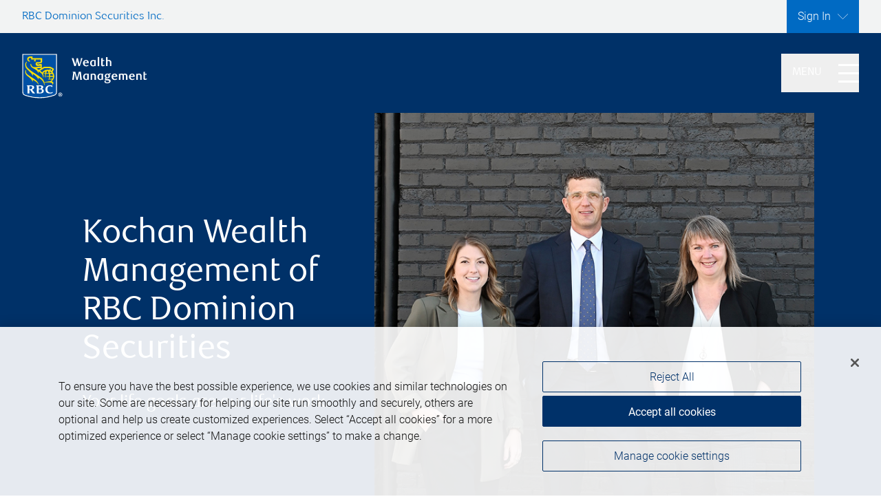

--- FILE ---
content_type: text/html; charset=utf-8
request_url: https://wmc.rbcwealthmanagement.com/kochan-wealth-management
body_size: 75839
content:
<!DOCTYPE html><html lang="en"><head><link rel="stylesheet" href="/assets/static/index-Dwqaf3xc.css"/>
<link rel="stylesheet" href="/assets/static/ve-BBtw1IIN.css"/><title>Kochan Wealth Management of RBC Dominion Securities Inc. | Swift Current, SK</title>
    <meta charset="UTF-8"/>
    <meta name="viewport" content="width=device-width, initial-scale=1"/>
    <link rel="icon" type="image/x-icon"/>
<meta name="description" content="At Kochan Wealth Management, our team of experts is dedicated to helping you take advantage of opportunities, overcome challenges, and reach your goals."/>
<meta property="og:title" content="Kochan Wealth Management of RBC Dominion Securities Inc. | Swift Current, SK"/>
<meta property="og:description" content="At Kochan Wealth Management, our team of experts is dedicated to helping you take advantage of opportunities, overcome challenges, and reach your goals."/>
<meta property="og:url" content="https://wmc.rbcwealthmanagement.com/kochan-wealth-management/"/>
<link rel="canonical" href="https://wmc.rbcwealthmanagement.com/kochan-wealth-management/"/>
<link rel="icon" type="image/x-icon" href="https://www.rbcwealthmanagement.com/en-ca/wp-content/themes/rbcwealthmanagement/img/favicon.ico"/>
    <!-- Google Tag Manager Data Layer -->
    <script>
      window.dataLayer = window.dataLayer || [];
      window.dataLayer.push({
      'page_country': 'ca',
      'page_region': 'na',
      'page_language': 'en',
      'page_channel': 'public',
      'page_category': 'home',
      'page_subcategory': 'home',
      'page_segment': 'advisors',
      'page_business': 'Kochan Wealth Management of RBC Dominion Securities Inc.',
      'content_name': 'undefined',
      'content_type': 'undefined',
      'content_tag': 'undefined',
      'content_id': 'undefined',
      'content_author': 'undefined',
      'content_date': 'undefined'
      });
    </script>
    <!-- Google Tag Manager -->
    <script>
    var dataLayer=window.dataLayer=window.dataLayer||[];
    dataLayer.push({"LOB":"RBCWM_AdvisorSites"});
    (function(w,d,s,l,i){w[l]=w[l]||[];w[l].push({'gtm.start':new Date().getTime(),event:'gtm.js'});var f=d.getElementsByTagName(s)[0],j=d.createElement(s),dl=l!='dataLayer'?'&l='+l:'';j.async=true;j.src='https://www.googletagmanager.com/gtm.js?id='+i+dl;f.parentNode.insertBefore(j,f);})(window,document,'script','dataLayer','GTM-KXG6TRNR');
    </script>
    <!-- End Google Tag Manager -->
    <!-- OneTrust Cookies Consent Notice start for ca.rbcwealthmanagement.com -->
    <script src="https://cdn.cookielaw.org/scripttemplates/otSDKStub.js" data-document-language="true" type="text/javascript" charset="UTF-8" data-domain-script="412785bb-c900-4086-b707-c1f2e874bf03"></script>
    <script type="text/javascript">
      function OptanonWrapper() { 
        if (window.OnetrustActiveGroups.indexOf(',2,') > -1) {
          window.enableYextAnalytics();
        }
      }
    </script>
    <!-- OneTrust Cookies Consent Notice end for ca.rbcwealthmanagement.com -->
    <!-- OneTrust Cookies Consent Notice start for footer links ca.rbcwealthmanagement.com -->
    <script type="text/javascript">
      // create global function to open the cookie settings window
      window.openCookieSettings = function(e) {
      e.preventDefault();
      OneTrust.ToggleInfoDisplay();
      }
    </script>
    <!-- OneTrust Cookies Consent Notice end for footer links ca.rbcwealthmanagement.com -->


<style type="text/css">@font-face {font-family:Alegreya;font-style:normal;font-weight:400 900;src:url(/cf-fonts/v/alegreya/5.0.11/vietnamese/wght/normal.woff2);unicode-range:U+0102-0103,U+0110-0111,U+0128-0129,U+0168-0169,U+01A0-01A1,U+01AF-01B0,U+0300-0301,U+0303-0304,U+0308-0309,U+0323,U+0329,U+1EA0-1EF9,U+20AB;font-display:swap;}@font-face {font-family:Alegreya;font-style:normal;font-weight:400 900;src:url(/cf-fonts/v/alegreya/5.0.11/greek/wght/normal.woff2);unicode-range:U+0370-03FF;font-display:swap;}@font-face {font-family:Alegreya;font-style:normal;font-weight:400 900;src:url(/cf-fonts/v/alegreya/5.0.11/cyrillic/wght/normal.woff2);unicode-range:U+0301,U+0400-045F,U+0490-0491,U+04B0-04B1,U+2116;font-display:swap;}@font-face {font-family:Alegreya;font-style:normal;font-weight:400 900;src:url(/cf-fonts/v/alegreya/5.0.11/cyrillic-ext/wght/normal.woff2);unicode-range:U+0460-052F,U+1C80-1C88,U+20B4,U+2DE0-2DFF,U+A640-A69F,U+FE2E-FE2F;font-display:swap;}@font-face {font-family:Alegreya;font-style:normal;font-weight:400 900;src:url(/cf-fonts/v/alegreya/5.0.11/greek-ext/wght/normal.woff2);unicode-range:U+1F00-1FFF;font-display:swap;}@font-face {font-family:Alegreya;font-style:normal;font-weight:400 900;src:url(/cf-fonts/v/alegreya/5.0.11/latin/wght/normal.woff2);unicode-range:U+0000-00FF,U+0131,U+0152-0153,U+02BB-02BC,U+02C6,U+02DA,U+02DC,U+0304,U+0308,U+0329,U+2000-206F,U+2074,U+20AC,U+2122,U+2191,U+2193,U+2212,U+2215,U+FEFF,U+FFFD;font-display:swap;}@font-face {font-family:Alegreya;font-style:normal;font-weight:400 900;src:url(/cf-fonts/v/alegreya/5.0.11/latin-ext/wght/normal.woff2);unicode-range:U+0100-02AF,U+0304,U+0308,U+0329,U+1E00-1E9F,U+1EF2-1EFF,U+2020,U+20A0-20AB,U+20AD-20CF,U+2113,U+2C60-2C7F,U+A720-A7FF;font-display:swap;}@font-face {font-family:Alegreya;font-style:italic;font-weight:400 900;src:url(/cf-fonts/v/alegreya/5.0.11/cyrillic-ext/wght/italic.woff2);unicode-range:U+0460-052F,U+1C80-1C88,U+20B4,U+2DE0-2DFF,U+A640-A69F,U+FE2E-FE2F;font-display:swap;}@font-face {font-family:Alegreya;font-style:italic;font-weight:400 900;src:url(/cf-fonts/v/alegreya/5.0.11/greek-ext/wght/italic.woff2);unicode-range:U+1F00-1FFF;font-display:swap;}@font-face {font-family:Alegreya;font-style:italic;font-weight:400 900;src:url(/cf-fonts/v/alegreya/5.0.11/greek/wght/italic.woff2);unicode-range:U+0370-03FF;font-display:swap;}@font-face {font-family:Alegreya;font-style:italic;font-weight:400 900;src:url(/cf-fonts/v/alegreya/5.0.11/latin/wght/italic.woff2);unicode-range:U+0000-00FF,U+0131,U+0152-0153,U+02BB-02BC,U+02C6,U+02DA,U+02DC,U+0304,U+0308,U+0329,U+2000-206F,U+2074,U+20AC,U+2122,U+2191,U+2193,U+2212,U+2215,U+FEFF,U+FFFD;font-display:swap;}@font-face {font-family:Alegreya;font-style:italic;font-weight:400 900;src:url(/cf-fonts/v/alegreya/5.0.11/vietnamese/wght/italic.woff2);unicode-range:U+0102-0103,U+0110-0111,U+0128-0129,U+0168-0169,U+01A0-01A1,U+01AF-01B0,U+0300-0301,U+0303-0304,U+0308-0309,U+0323,U+0329,U+1EA0-1EF9,U+20AB;font-display:swap;}@font-face {font-family:Alegreya;font-style:italic;font-weight:400 900;src:url(/cf-fonts/v/alegreya/5.0.11/cyrillic/wght/italic.woff2);unicode-range:U+0301,U+0400-045F,U+0490-0491,U+04B0-04B1,U+2116;font-display:swap;}@font-face {font-family:Alegreya;font-style:italic;font-weight:400 900;src:url(/cf-fonts/v/alegreya/5.0.11/latin-ext/wght/italic.woff2);unicode-range:U+0100-02AF,U+0304,U+0308,U+0329,U+1E00-1E9F,U+1EF2-1EFF,U+2020,U+20A0-20AB,U+20AD-20CF,U+2113,U+2C60-2C7F,U+A720-A7FF;font-display:swap;}</style><style id="visual-editor-theme" type="text/css">.components{--colors-palette-primary:#006AC3 !important;--colors-palette-secondary:white !important;--colors-headings-textColor:var(--colors-palette-primary) !important;--colors-palette-primary-contrast:#FFFFFF !important}</style>
<script type="application/ld+json">
  {"@graph":[{"address":{"@type":"PostalAddress","streetAddress":"137 1 Avenue Northeast","addressLocality":"Swift Current","addressRegion":"SK","postalCode":"S9H 2B1","addressCountry":"CA"},"@context":"http://www.schema.org","@type":"ProfessionalService","name":"Kochan Wealth Management of RBC Dominion Securities Inc.","description":"Whatever your wealth needs, RBC Dominion Securities offers comprehensive investment management services and solutions to help you build, maximize, and preserve your wealth. Our Investment Advisors collaborate with financial specialists from RBC Wealth Management to develop personalized strategies that help you protect your wealth and achieve your financial goals. \n\nFor Canadian residents only. Please direct all complaints to your Investment Advisor.","telephone":"+13067737245","url":"https://wmc.rbcwealthmanagement.com/kochan-wealth-management/"}]}
  </script><script type="module">
        const componentURL = new URL("/assets/client/team.CzE8qxLp.js", import.meta.url)
        const component = await import(componentURL);

        const renderURL = new URL("/assets/render/_client.BUksdQ6W.js", import.meta.url)
        const render = await import(renderURL);

        render.render(
        {
            Page: component.default,
            pageProps: JSON.parse(decodeURIComponent("%7B%22document%22%3A%7B%22__%22%3A%7B%22entityPageSet%22%3A%7B%7D%2C%22layout%22%3A%22%7B%5C%22root%5C%22%3A%20%7B%5C%22title%5C%22%3A%20%7B%5C%22field%5C%22%3A%20%5C%22%5C%22%2C%20%5C%22constantValue%5C%22%3A%20%5C%22%5C%22%2C%20%5C%22constantValueEnabled%5C%22%3A%20false%7D%7D%2C%20%5C%22zones%5C%22%3A%20%7B%7D%2C%20%5C%22content%5C%22%3A%20%5B%7B%5C%22type%5C%22%3A%20%5C%22SkinnyHeader%5C%22%2C%20%5C%22props%5C%22%3A%20%7B%5C%22id%5C%22%3A%20%5C%22SkinnyHeader-8d52a60a-21b7-4a8e-84da-5a3c300c37a3%5C%22%2C%20%5C%22lob%5C%22%3A%20%7B%5C%22field%5C%22%3A%20%5C%22c_rBCLOB%5C%22%2C%20%5C%22constantValue%5C%22%3A%20%7B%7D%7D%2C%20%5C%22teamLanguages%5C%22%3A%20%7B%5C%22field%5C%22%3A%20%5C%22c_teamLanguages%5C%22%2C%20%5C%22constantValue%5C%22%3A%20%5C%22%5C%22%2C%20%5C%22constantValueEnabled%5C%22%3A%20false%2C%20%5C%22constantValueOverride%5C%22%3A%20%7B%7D%7D%7D%7D%2C%20%7B%5C%22type%5C%22%3A%20%5C%22MobileAppBanner%5C%22%2C%20%5C%22props%5C%22%3A%20%7B%5C%22id%5C%22%3A%20%5C%22MobileAppBanner-9c97cb91-3584-4baa-8590-610079bcb402%5C%22%2C%20%5C%22textModule%5C%22%3A%20%7B%5C%22field%5C%22%3A%20%5C%22c_basicTextModule1%5C%22%2C%20%5C%22constantValue%5C%22%3A%20%7B%7D%7D%7D%7D%2C%20%7B%5C%22type%5C%22%3A%20%5C%22NavComponent%5C%22%2C%20%5C%22props%5C%22%3A%20%7B%5C%22id%5C%22%3A%20%5C%22NavComponent-be92b59f-29db-4351-b810-5568584c31a4%5C%22%2C%20%5C%22lob%5C%22%3A%20%7B%5C%22field%5C%22%3A%20%5C%22c_rBCLOB%5C%22%2C%20%5C%22constantValue%5C%22%3A%20%7B%7D%7D%2C%20%5C%22mode%5C%22%3A%20%5C%22dark%5C%22%2C%20%5C%22teamLanguages%5C%22%3A%20%7B%5C%22field%5C%22%3A%20%5C%22c_teamLanguages%5C%22%2C%20%5C%22constantValue%5C%22%3A%20%5C%22%5C%22%2C%20%5C%22constantValueEnabled%5C%22%3A%20false%2C%20%5C%22constantValueOverride%5C%22%3A%20%7B%7D%7D%7D%7D%2C%20%7B%5C%22type%5C%22%3A%20%5C%22Hero%5C%22%2C%20%5C%22props%5C%22%3A%20%7B%5C%22id%5C%22%3A%20%5C%22Hero-1d4955eb-0625-4132-b617-29cb14e27491%5C%22%2C%20%5C%22cta%5C%22%3A%20%7B%5C%22field%5C%22%3A%20%5C%22c_heroCTA%5C%22%2C%20%5C%22constantValue%5C%22%3A%20%7B%7D%7D%2C%20%5C%22mode%5C%22%3A%20%5C%22dark%5C%22%2C%20%5C%22image%5C%22%3A%20%7B%5C%22field%5C%22%3A%20%5C%22c_teamPhoto%5C%22%2C%20%5C%22constantValue%5C%22%3A%20%7B%5C%22url%5C%22%3A%20%5C%22https%3A%2F%2Fplacehold.co%2F640x360%5C%22%2C%20%5C%22width%5C%22%3A%20640%2C%20%5C%22height%5C%22%3A%20360%2C%20%5C%22alternateText%5C%22%3A%20%5C%22%5C%22%7D%7D%2C%20%5C%22title%5C%22%3A%20%7B%5C%22field%5C%22%3A%20%5C%22c_heroTitle%5C%22%2C%20%5C%22constantValue%5C%22%3A%20%5C%22%5C%22%7D%2C%20%5C%22description%5C%22%3A%20%7B%5C%22field%5C%22%3A%20%5C%22c_heroSubtitle%5C%22%2C%20%5C%22constantValue%5C%22%3A%20%5C%22%5C%22%7D%7D%7D%2C%20%7B%5C%22type%5C%22%3A%20%5C%22TextModule%5C%22%2C%20%5C%22props%5C%22%3A%20%7B%5C%22id%5C%22%3A%20%5C%22TextModule-de5407e5-a1fb-446f-8d38-6b8343577851%5C%22%2C%20%5C%22textModule%5C%22%3A%20%7B%5C%22field%5C%22%3A%20%5C%22c_basicTextModule1%5C%22%2C%20%5C%22constantValue%5C%22%3A%20%7B%7D%7D%7D%7D%2C%20%7B%5C%22type%5C%22%3A%20%5C%22MediaBlock%5C%22%2C%20%5C%22props%5C%22%3A%20%7B%5C%22id%5C%22%3A%20%5C%22MediaBlock-cb1f1f92-c46e-4d30-b42d-4ec4c5a73970%5C%22%2C%20%5C%22mode%5C%22%3A%20%5C%22light%5C%22%2C%20%5C%22mediaBlocks%5C%22%3A%20%7B%5C%22field%5C%22%3A%20%5C%22c_mediaBlocks1%5C%22%2C%20%5C%22constantValue%5C%22%3A%20%5B%5D%7D%7D%7D%2C%20%7B%5C%22type%5C%22%3A%20%5C%22MediaBlock%5C%22%2C%20%5C%22props%5C%22%3A%20%7B%5C%22id%5C%22%3A%20%5C%22MediaBlock-cc3501e5-a6ad-4ae0-ac51-d0144abf7fe8%5C%22%2C%20%5C%22mode%5C%22%3A%20%5C%22light%5C%22%2C%20%5C%22mediaBlocks%5C%22%3A%20%7B%5C%22field%5C%22%3A%20%5C%22c_mediaBlocks2%5C%22%2C%20%5C%22constantValue%5C%22%3A%20%5B%5D%2C%20%5C%22constantValueEnabled%5C%22%3A%20false%2C%20%5C%22constantValueOverride%5C%22%3A%20%7B%7D%7D%7D%7D%2C%20%7B%5C%22type%5C%22%3A%20%5C%22CTAModule%5C%22%2C%20%5C%22props%5C%22%3A%20%7B%5C%22id%5C%22%3A%20%5C%22CTAModule-b262eb28-ec78-4fd8-af50-a7f374d2e050%5C%22%2C%20%5C%22mode%5C%22%3A%20%5C%22dark%5C%22%2C%20%5C%22ctaModule%5C%22%3A%20%7B%5C%22field%5C%22%3A%20%5C%22c_cTAModule1%5C%22%2C%20%5C%22constantValue%5C%22%3A%20%7B%7D%7D%7D%7D%2C%20%7B%5C%22type%5C%22%3A%20%5C%22Tab%5C%22%2C%20%5C%22props%5C%22%3A%20%7B%5C%22id%5C%22%3A%20%5C%22Tab-c6d3003d-46ea-42e5-ae29-ded297c37a9e%5C%22%2C%20%5C%22tab1Name%5C%22%3A%20%7B%5C%22field%5C%22%3A%20%5C%22c_teamSectionTabName%5C%22%2C%20%5C%22constantValue%5C%22%3A%20%5C%22%5C%22%7D%2C%20%5C%22tab2Name%5C%22%3A%20%7B%5C%22field%5C%22%3A%20%5C%22c_partnersSectionTabName%5C%22%2C%20%5C%22constantValue%5C%22%3A%20%5C%22%5C%22%7D%2C%20%5C%22tabsLink%5C%22%3A%20%7B%5C%22field%5C%22%3A%20%5C%22c_tabsSectionJumpLink%5C%22%2C%20%5C%22constantValue%5C%22%3A%20%5C%22%5C%22%2C%20%5C%22constantValueEnabled%5C%22%3A%20false%2C%20%5C%22constantValueOverride%5C%22%3A%20%7B%7D%7D%2C%20%5C%22tab1SectionTitle%5C%22%3A%20%7B%5C%22field%5C%22%3A%20%5C%22c_teamSectionTitle%5C%22%2C%20%5C%22constantValue%5C%22%3A%20%5C%22%5C%22%7D%2C%20%5C%22tab2SectionTitle%5C%22%3A%20%7B%5C%22field%5C%22%3A%20%5C%22c_partnersSectionTitle%5C%22%2C%20%5C%22constantValue%5C%22%3A%20%5C%22%5C%22%7D%2C%20%5C%22tab1SectionDescription%5C%22%3A%20%7B%5C%22field%5C%22%3A%20%5C%22c_teamSectionDescription%5C%22%2C%20%5C%22constantValue%5C%22%3A%20%7B%7D%7D%2C%20%5C%22tab2SectionDescription%5C%22%3A%20%7B%5C%22field%5C%22%3A%20%5C%22c_partnersSectionDescription%5C%22%2C%20%5C%22constantValue%5C%22%3A%20%7B%7D%7D%2C%20%5C%22tab1SectionFeaturedAdvisors%5C%22%3A%20%7B%5C%22field%5C%22%3A%20%5C%22c_teamSectionFeaturedAdvisors%5C%22%2C%20%5C%22constantValue%5C%22%3A%20%5B%5D%7D%2C%20%5C%22tab2SectionFeaturedPartners%5C%22%3A%20%7B%5C%22field%5C%22%3A%20%5C%22c_partnersSectionFeaturedPartners%5C%22%2C%20%5C%22constantValue%5C%22%3A%20%5B%5D%2C%20%5C%22constantValueEnabled%5C%22%3A%20false%2C%20%5C%22constantValueOverride%5C%22%3A%20%7B%7D%7D%7D%7D%2C%20%7B%5C%22type%5C%22%3A%20%5C%22AboutUs%5C%22%2C%20%5C%22props%5C%22%3A%20%7B%5C%22id%5C%22%3A%20%5C%22AboutUs-b4e59e69-1395-440a-9db1-a9c3a057e99f%5C%22%2C%20%5C%22mode%5C%22%3A%20%5C%22dark%5C%22%2C%20%5C%22textBlocksLink%5C%22%3A%20%7B%5C%22field%5C%22%3A%20%5C%22c_textBlocksSectionJumpLink%5C%22%2C%20%5C%22constantValue%5C%22%3A%20%7B%7D%7D%2C%20%5C%22textBlockModule%5C%22%3A%20%7B%5C%22field%5C%22%3A%20%5C%22c_textBlocks1%5C%22%2C%20%5C%22constantValue%5C%22%3A%20%7B%7D%7D%7D%7D%2C%20%7B%5C%22type%5C%22%3A%20%5C%22Cards%5C%22%2C%20%5C%22props%5C%22%3A%20%7B%5C%22id%5C%22%3A%20%5C%22Cards-26aff493-54b2-4ae2-a312-534d92fdc017%5C%22%2C%20%5C%22mode%5C%22%3A%20%5C%22dark%5C%22%2C%20%5C%22cards%5C%22%3A%20%7B%5C%22field%5C%22%3A%20%5C%22c_cardsModule1%5C%22%2C%20%5C%22constantValue%5C%22%3A%20%7B%7D%7D%7D%7D%2C%20%7B%5C%22type%5C%22%3A%20%5C%22Resources%5C%22%2C%20%5C%22props%5C%22%3A%20%7B%5C%22id%5C%22%3A%20%5C%22Resources-6e146310-7f47-427e-b5e1-6034da512a3b%5C%22%2C%20%5C%22mode%5C%22%3A%20%5C%22dark%5C%22%2C%20%5C%22resources%5C%22%3A%20%7B%5C%22field%5C%22%3A%20%5C%22c_resources%5C%22%2C%20%5C%22constantValue%5C%22%3A%20%7B%7D%7D%7D%7D%2C%20%7B%5C%22type%5C%22%3A%20%5C%22Insights%5C%22%2C%20%5C%22props%5C%22%3A%20%7B%5C%22id%5C%22%3A%20%5C%22Insights-5f08e6f2-750b-4bbc-861d-64efef91c1c7%5C%22%2C%20%5C%22mode%5C%22%3A%20%5C%22light%5C%22%2C%20%5C%22title%5C%22%3A%20%7B%5C%22field%5C%22%3A%20%5C%22c_insightsSectionTitle%5C%22%2C%20%5C%22constantValue%5C%22%3A%20%5C%22%5C%22%7D%2C%20%5C%22insights%5C%22%3A%20%7B%5C%22field%5C%22%3A%20%5C%22c_insightsSectionFeaturedBlogs%5C%22%2C%20%5C%22constantValue%5C%22%3A%20%5B%5D%7D%2C%20%5C%22description%5C%22%3A%20%7B%5C%22field%5C%22%3A%20%5C%22c_insightsSectionDescription%5C%22%2C%20%5C%22constantValue%5C%22%3A%20%7B%7D%7D%2C%20%5C%22insightsLink%5C%22%3A%20%7B%5C%22field%5C%22%3A%20%5C%22c_insightsJumpLink%5C%22%2C%20%5C%22constantValue%5C%22%3A%20%7B%7D%7D%7D%7D%2C%20%7B%5C%22type%5C%22%3A%20%5C%22Events%5C%22%2C%20%5C%22props%5C%22%3A%20%7B%5C%22id%5C%22%3A%20%5C%22Events-e045e79f-7b90-41e9-a26b-45a5b9c942b5%5C%22%2C%20%5C%22mode%5C%22%3A%20%5C%22dark%5C%22%7D%7D%2C%20%7B%5C%22type%5C%22%3A%20%5C%22ContactModule%5C%22%2C%20%5C%22props%5C%22%3A%20%7B%5C%22id%5C%22%3A%20%5C%22ContactModule-a770e336-4688-4b73-b7d6-29ff6648833a%5C%22%2C%20%5C%22formVersion%5C%22%3A%20%7B%5C%22field%5C%22%3A%20%5C%22c_contactFormVersion%5C%22%2C%20%5C%22constantValue%5C%22%3A%20%7B%7D%7D%7D%7D%2C%20%7B%5C%22type%5C%22%3A%20%5C%22Footer%5C%22%2C%20%5C%22props%5C%22%3A%20%7B%5C%22id%5C%22%3A%20%5C%22Footer-9e2b1476-b7a1-4f99-bd51-078c44801f85%5C%22%2C%20%5C%22lob%5C%22%3A%20%7B%5C%22field%5C%22%3A%20%5C%22c_rBCLOB%5C%22%2C%20%5C%22constantValue%5C%22%3A%20%7B%7D%7D%2C%20%5C%22mode%5C%22%3A%20%5C%22dark%5C%22%7D%7D%5D%7D%22%2C%22name%22%3A%22team%22%2C%22theme%22%3A%22%7B%7D%22%2C%22visualEditorConfig%22%3A%22%7B%7D%22%7D%2C%22_additionalLayoutComponents%22%3A%5B%22CustomCodeSection%22%5D%2C%22_env%22%3A%7B%22YEXT_PUBLIC_BLOG_SAVED_FILTER%22%3A%221414376030%22%2C%22YEXT_PUBLIC_BLOG_WRITEBACK_FIELD%22%3A%22c_blogPageURL%22%2C%22YEXT_PUBLIC_EVENTS_API_KEY%22%3A%2222944b4c955b8950fbf7f9fbd8245dd8%22%2C%22YEXT_PUBLIC_VISUAL_EDITOR_APP_API_KEY%22%3A%22d5a3de9b62d798a10ab26471f8a5d297%22%7D%2C%22_schema%22%3A%7B%22%40context%22%3A%22https%3A%2F%2Fschema.org%22%2C%22%40type%22%3A%22Thing%22%2C%22description%22%3A%22Whatever%20your%20wealth%20needs%2C%20RBC%20Dominion%20Securities%20offers%20comprehensive%20investment%20management%20services%20and%20solutions%20to%20help%20you%20build%2C%20maximize%2C%20and%20preserve%20your%20wealth.%20Our%20Investment%20Advisors%20collaborate%20with%20financial%20specialists%20from%20RBC%20Wealth%20Management%20to%20develop%20personalized%20strategies%20that%20help%20you%20protect%20your%20wealth%20and%20achieve%20your%20financial%20goals.%20%5Cn%5CnFor%20Canadian%20residents%20only.%20Please%20direct%20all%20complaints%20to%20your%20Investment%20Advisor.%22%2C%22name%22%3A%22Kochan%20Wealth%20Management%20of%20RBC%20Dominion%20Securities%20Inc.%22%7D%2C%22_site%22%3A%7B%22c_advertisingAndCookiesText%22%3A%22Advertising%20and%20cookies%22%2C%22c_columnHeaderBranchInfo%22%3A%22Branch%20information%22%2C%22c_columnHeaderContactInfo%22%3A%22Contact%20information%22%2C%22c_columnHeaderOnlineClientServices%22%3A%22Online%20client%20services%22%2C%22c_columnHeaderPrivacy%22%3A%22Privacy%20%26%20legal%22%2C%22c_contactFormCity%22%3A%22City%22%2C%22c_contactFormConsentCTAText%22%3A%22Submit%22%2C%22c_contactFormConsentDisclaimer%22%3A%22Please%20be%20advised%20that%20any%20information%20sent%20through%20this%20form%20is%20not%20considered%20secure%20and%20privacy%20cannot%20be%20ensured.%20Therefore%2C%20we%20ask%20that%20you%20not%20include%20any%20confidential%20information%20such%20as%20bank%20account%20numbers%2C%20credit%20card%20numbers%2C%20or%20other%20account%20details.%22%2C%22c_contactFormConsentHeading%22%3A%22Consent%20to%20contact*%22%2C%22c_contactFormConsentToggleText%22%3A%22Yes%2C%20you%20may%20contact%20me%20using%20the%20information%20submitted%20through%20this%20form.%22%2C%22c_contactFormEmailAddress%22%3A%22Email%20address%22%2C%22c_contactFormEmailSubheading%22%3A%22Email%22%2C%22c_contactFormFirstName%22%3A%22First%20name%22%2C%22c_contactFormLastName%22%3A%22Last%20name%22%2C%22c_contactFormPhoneNumber%22%3A%22Phone%20number%20(optional)%22%2C%22c_contactFormPhoneSubheading%22%3A%22Phone%22%2C%22c_contactFormProvince%22%3A%22Province%2FState%22%2C%22c_contactFormQuestionsOrComments%22%3A%22Questions%20or%20comments%20(optional)%22%2C%22c_contactFormSectionHeader%22%3A%22Get%20in%20touch%22%2C%22c_copyrightDS%22%3A%22RBC%20Dominion%20Securities%20Inc.%2C%20%C2%A9%202025%22%2C%22c_copyrightGlobal%22%3A%22RBC%20Dominion%20Securities%20Global%20Limited%2C%20%C2%A9%202025%22%2C%22c_copyrightPHAndN%22%3A%22RBC%20Phillips%2C%20Hager%20%26%20North%20Investment%20Counsel%20Inc.%2C%20%C2%A9%202025%22%2C%22c_googleTagManagerID%22%3A%22GTM-KXG6TRNR%22%2C%22c_languageToggleDropdownOptions%22%3A%5B%22English%22%2C%22Fran%C3%A7ais%22%2C%22%E4%B8%AD%E6%96%87%22%5D%2C%22c_languageToggleDropdownText%22%3A%5B%22Language%3A%20English%22%2C%22Language%3A%20Fran%C3%A7ais%22%2C%22Language%3A%20%E4%B8%AD%E6%96%87%22%5D%2C%22c_legalEntityDS%22%3A%7B%22label%22%3A%22RBC%20Dominion%20Securities%20Inc.%22%2C%22link%22%3A%22https%3A%2F%2Fwww.rbcwealthmanagement.com%2Fen-ca%2Fdominion-securities%22%2C%22linkType%22%3A%22URL%22%7D%2C%22c_legalEntityGlobal%22%3A%7B%22label%22%3A%22RBC%20Dominion%20Securities%20Global%20Limited%22%2C%22link%22%3A%22https%3A%2F%2Fwww.rbcwealthmanagement.com%2Fen-ca%2Fdominion-securities%22%2C%22linkType%22%3A%22URL%22%7D%2C%22c_legalEntityPHAndN%22%3A%7B%22label%22%3A%22RBC%20Phillips%2C%20Hager%20%26%20North%20Investment%20Counsel%20Inc.%22%2C%22link%22%3A%22https%3A%2F%2Fwww.rbcwealthmanagement.com%2Fen-ca%2Fphn%22%2C%22linkType%22%3A%22URL%22%7D%2C%22c_linksOnlineClientServices%22%3A%5B%7B%22label%22%3A%22Sign%20in%22%2C%22link%22%3A%22https%3A%2F%2Fwww1.royalbank.com%2Fcgi-bin%2Frbaccess%2Frbunxcgi%3FF6%3D1%26F7%3DIB%26F21%3DIB%26F22%3DIB%26REQUEST%3DClientSignin%26IDP%3DIVC%26LANGUAGE%3DENGLISH%26SYSTEM%3DDSIC%22%2C%22linkType%22%3A%22URL%22%7D%2C%7B%22label%22%3A%22First%20time%20sign%20in%20guide%22%2C%22link%22%3A%22https%3A%2F%2Fca.rbcwealthmanagement.com%2Fdocuments%2F10192%2F1088929%2F20_90081_123_Wealth_Management_Online_first_time_sign_in_DS.pdf%22%2C%22linkType%22%3A%22URL%22%7D%2C%7B%22label%22%3A%22Keeping%20you%20informed%22%2C%22link%22%3A%22https%3A%2F%2Fwww.rbcwealthmanagement.com%2Fen-ca%2Frbc-wealth-management-online%22%2C%22linkType%22%3A%22URL%22%7D%5D%2C%22c_linksPrivacy%22%3A%5B%7B%22label%22%3A%22Privacy%20%26%20security%22%2C%22link%22%3A%22https%3A%2F%2Fwww.rbc.com%2Fprivacysecurity%2Fca%2F%22%2C%22linkType%22%3A%22URL%22%7D%2C%7B%22label%22%3A%22Legal%22%2C%22link%22%3A%22http%3A%2F%2Frbc.com%2Flegal%2F%22%2C%22linkType%22%3A%22URL%22%7D%2C%7B%22label%22%3A%22Accessibility%22%2C%22link%22%3A%22https%3A%2F%2Fwww.rbcwealthmanagement.com%2Fen-ca%2Fdominion-securities%2Faccessibility%22%2C%22linkType%22%3A%22URL%22%7D%2C%7B%22label%22%3A%22CIRO%20AdvisorReport%22%2C%22link%22%3A%22https%3A%2F%2Fwww.ciro.ca%2Foffice-investor%2Fknow-your-advisor-advisor-report%22%2C%22linkType%22%3A%22URL%22%7D%2C%7B%22label%22%3A%22Member-Canadian%20Investor%20Protection%20Fund%22%2C%22link%22%3A%22https%3A%2F%2Fwww.cipf.ca%2F%22%2C%22linkType%22%3A%22URL%22%7D%5D%2C%22c_signInDropdownOptionsDS%22%3A%5B%7B%22label%22%3A%22Client%20Login%22%2C%22link%22%3A%22https%3A%2F%2Fwww1.royalbank.com%2Fcgi-bin%2Frbaccess%2Frbunxcgi%3FF6%3D1%26F7%3DIB%26F21%3DIB%26F22%3DIB%26REQUEST%3DClientSignin%26IDP%3DIVC%26LANGUAGE%3DENGLISH%26SYSTEM%3DDSIC%22%2C%22linkType%22%3A%22OTHER%22%7D%2C%7B%22label%22%3A%22Online%20Banking%22%2C%22link%22%3A%22https%3A%2F%2Fsecure.royalbank.com%2Fstatics%2Flogin-service-ui%2Findex%23%2Ffull%2Fsignin%3FLANGUAGE%3DENGLISH%22%2C%22linkType%22%3A%22OTHER%22%7D%5D%2C%22c_signInDropdownOptionsGlobal%22%3A%5B%7B%22label%22%3A%22Client%20Login%22%2C%22link%22%3A%22https%3A%2F%2Fwww1.royalbank.com%2Fcgi-bin%2Frbaccess%2Frbunxcgi%3FF6%3D1%26F7%3DIB%26F21%3DIB%26F22%3DIB%26REQUEST%3DClientSignin%26IDP%3DIVC%26LANGUAGE%3DENGLISH%26SYSTEM%3DDSIC%22%2C%22linkType%22%3A%22URL%22%7D%5D%2C%22c_signInDropdownOptionsPHAndN%22%3A%5B%7B%22label%22%3A%22Client%20Login%22%2C%22link%22%3A%22https%3A%2F%2Fwww1.royalbank.com%2Fcgi-bin%2Frbaccess%2Frbunxcgi%3FF6%3D1%26F7%3DIB%26F21%3DIB%26F22%3DIB%26REQUEST%3DClientSignin%26IDP%3DIVC%26LANGUAGE%3DENGLISH%26SYSTEM%3DPHN%22%2C%22linkType%22%3A%22URL%22%7D%2C%7B%22label%22%3A%22Online%20Banking%22%2C%22link%22%3A%22https%3A%2F%2Fsecure.royalbank.com%2Fstatics%2Flogin-service-ui%2Findex%23%2Ffull%2Fsignin%3FLANGUAGE%3DENGLISH%22%2C%22linkType%22%3A%22URL%22%7D%5D%2C%22c_signInDropdownText%22%3A%22Sign%20In%22%2C%22id%22%3A%22site-155217%22%2C%22meta%22%3A%7B%22entityType%22%3A%7B%22id%22%3A%22site%22%2C%22uid%22%3A29107%7D%2C%22locale%22%3A%22en%22%7D%2C%22uid%22%3A2009983736%7D%2C%22_yext%22%3A%7B%22contentDeliveryAPIDomain%22%3A%22https%3A%2F%2Fcdn.yextapis.com%22%2C%22managementAPIDomain%22%3A%22https%3A%2F%2Fapi.yext.com%22%2C%22platformDomain%22%3A%22https%3A%2F%2Fwww.yext.com%22%7D%2C%22address%22%3A%7B%22city%22%3A%22Swift%20Current%22%2C%22countryCode%22%3A%22CA%22%2C%22line1%22%3A%22137%201%20Avenue%20Northeast%22%2C%22localizedCountryName%22%3A%22Canada%22%2C%22localizedRegionName%22%3A%22Saskatchewan%22%2C%22postalCode%22%3A%22S9H%202B1%22%2C%22region%22%3A%22SK%22%7D%2C%22businessId%22%3A4343637%2C%22c_basicTextModule1%22%3A%7B%22description%22%3A%7B%22html%22%3A%22%3Cp%20dir%3D%5C%22ltr%5C%22%20style%3D%5C%22font-size%3A%2014.67px%3B%20font-weight%3A%20400%3B%20line-height%3A%2018.67px%3B%20color%3A%20rgb(0%2C%200%2C%200)%3B%20margin%3A%200%3B%20padding%3A%203px%202px%203px%202px%3B%20position%3A%20relative%3B%5C%22%3E%3Cspan%3EOur%20team%20is%20committed%20to%20providing%20you%20with%20exceptional%20client%20service%20and%20investment%20advice%20to%20help%20you%20meet%20your%20financial%20goals.%20We%20take%20pride%20in%20building%20and%20maintaining%20strong%20relationships%20with%20our%20clients%E2%80%94we%20only%20succeed%20when%20you%20do.%20By%20leveraging%20sophisticated%20tools%2C%20best-in-class%20resources%2C%20and%20the%20expertise%20of%20RBC%20specialists%2C%20we%20help%20manage%2C%20grow%20and%20preserve%20your%20net%20worth%2C%20lifestyle%20and%20legacy.%3C%2Fspan%3E%3C%2Fp%3E%22%7D%2C%22title%22%3A%22You%20have%20dreams.%20We%20have%20the%20expertise%20to%20help%20make%20them%20a%20reality.%22%7D%2C%22c_cTAModule1%22%3A%7B%22button%22%3A%7B%22label%22%3A%22Contact%20us%20today%22%2C%22link%22%3A%22https%3A%2F%2Fviolently-mammoth-aphid.sbx.pgsdemo.com%2Fkochan-wealth-management%23contact%22%2C%22linkType%22%3A%22OTHER%22%7D%2C%22subtitle%22%3A%22The%20first%20step%20is%20a%20conversation%22%2C%22title%22%3A%22Ready%20to%20get%20started%3F%22%7D%2C%22c_contactFormDelegate%22%3A%5B%7B%22c_salesforceID%22%3A%220055f00000BnIhOAAV%22%2C%22emails%22%3A%5B%22fraser.kochan%40rbc.com%22%5D%7D%5D%2C%22c_contactFormVersion%22%3A%22LONG_FORM%22%2C%22c_heroCTA%22%3A%7B%22cTAURL%22%3A%22https%3A%2F%2Fviolently-mammoth-aphid.sbx.pgsdemo.com%2Fkochan-wealth-management%23tabs%22%2C%22subtitle%22%3A%22We%20take%20pride%20in%20matching%20our%20talents%20to%20your%20needs.%20Our%20diverse%20team%20is%20focused%20on%20client%20service%20and%20backed%20by%20industry%20experience%20and%20credentials.%22%2C%22title%22%3A%22Meet%20our%20team%22%7D%2C%22c_heroCTA3%22%3A%7B%22cTADestination%22%3A%22Featured%20Team%20section%22%2C%22cTAURL%22%3A%7B%22link%22%3A%22%23tabs%22%2C%22linkType%22%3A%22OTHER%22%7D%2C%22subtitle%22%3A%22We%20take%20pride%20in%20matching%20our%20talents%20to%20your%20needs.%20Our%20diverse%20team%20is%20focused%20on%20client%20service%20and%20backed%20by%20industry%20experience%20and%20credentials.%22%2C%22title%22%3A%22Meet%20our%20team%22%7D%2C%22c_heroSubtitle%22%3A%22Your%20life%20goals%20are%20our%20life's%20work%22%2C%22c_heroTitle%22%3A%22Kochan%20Wealth%20Management%20of%20RBC%20Dominion%20Securities%22%2C%22c_insightsJumpLink%22%3A%7B%22displayInNav%22%3Atrue%2C%22jumpLinkText%22%3A%22Insights%22%7D%2C%22c_insightsNavigationLinkTitle%22%3A%22Insights%22%2C%22c_insightsSectionDescription%22%3A%7B%22html%22%3A%22%3Cp%20dir%3D%5C%22ltr%5C%22%20style%3D%5C%22font-size%3A%2014.67px%3B%20font-weight%3A%20400%3B%20line-height%3A%2018.67px%3B%20color%3A%20rgb(0%2C%200%2C%200)%3B%20margin%3A%200%3B%20padding%3A%203px%202px%203px%202px%3B%20position%3A%20relative%3B%5C%22%3E%3Cspan%3ERead%20the%20latest%20on%20markets%20and%20more%20from%20our%20team%20as%20well%20as%20experts%20and%20thought%20leaders%20at%20RBC.%3C%2Fspan%3E%3C%2Fp%3E%22%7D%2C%22c_insightsSectionFeaturedBlogs%22%3A%5B%7B%22c_author%22%3A%22Matt%20Altro%2C%20CFA%20and%20Luis%20Castillo%22%2C%22c_blogImage%22%3A%7B%22alternateText%22%3A%22Toronto%20Canada%20waterfront%20from%20island%22%2C%22height%22%3A2140%2C%22url%22%3A%22https%3A%2F%2Fa.mktgcdn.com%2Fp%2FrqG6bv0JzLnWB0Yhe3x-P1r4G43NubujgK2DevPL8PI%2F3210x2140.webp%22%2C%22width%22%3A3210%7D%2C%22c_primaryCTA%22%3A%7B%22label%22%3A%22Read%20more%22%2C%22link%22%3A%22https%3A%2F%2Fwmc.rbcwealthmanagement.com%2Fkochan-wealth-management%2Fblog%2F2025-midyear-outlook%3A-canada%22%2C%22linkType%22%3A%22OTHER%22%7D%2C%22c_publishDate%22%3A%222025-07-22%22%2C%22name%22%3A%222025%20Midyear%20Outlook%3A%20Canada%22%7D%2C%7B%22c_author%22%3A%22RBC%20Wealth%20Management%22%2C%22c_blogImage%22%3A%7B%22alternateText%22%3A%22Checklist%20pencil%20paper%20in%20page%22%2C%22height%22%3A518%2C%22url%22%3A%22https%3A%2F%2Fa.mktgcdn.com%2Fp%2FXP1QLSO8RwdOuhIg6MZ1RGTU4-jNIBPFQwDy690GSyc%2F778x518.webp%22%2C%22width%22%3A778%7D%2C%22c_primaryCTA%22%3A%7B%22label%22%3A%22Read%20more%22%2C%22link%22%3A%22https%3A%2F%2Fwmc.rbcwealthmanagement.com%2Fkochan-wealth-management%2Fblog%2Fchoosing-an-executor%3A-four-characteristics-to-watch-for%22%2C%22linkType%22%3A%22OTHER%22%7D%2C%22name%22%3A%22Choosing%20an%20executor%3A%20Four%20characteristics%20to%20watch%20for%22%7D%2C%7B%22c_author%22%3A%22RBC%20Wealth%20Management%22%2C%22c_blogImage%22%3A%7B%22alternateText%22%3A%22Senior%20couple%20talking%20cottage%20dock%22%2C%22height%22%3A2140%2C%22url%22%3A%22https%3A%2F%2Fa.mktgcdn.com%2Fp%2FsWFRjuPEAjGwDRhuuszuhxuwoUXdAzWYjYksG6uIJ64%2F3210x2140.webp%22%2C%22width%22%3A3210%7D%2C%22c_primaryCTA%22%3A%7B%22label%22%3A%22Read%20more%22%2C%22link%22%3A%22https%3A%2F%2Fwmc.rbcwealthmanagement.com%2Fkochan-wealth-management%2Fblog%2Ffinancial-planning-checklist-for-older-canadians%22%2C%22linkType%22%3A%22OTHER%22%7D%2C%22name%22%3A%22Financial%20planning%20checklist%20for%20older%20Canadians%22%7D%2C%7B%22c_author%22%3A%22RBC%20Wealth%20Management%22%2C%22c_blogImage%22%3A%7B%22alternateText%22%3A%22Black%20senior%20woman%20executive%20overlooking%20office%20window%20downtown%22%2C%22height%22%3A2140%2C%22url%22%3A%22https%3A%2F%2Fa.mktgcdn.com%2Fp%2FzIq6_oYEGUbt7RrEbJbkxq1fg8gFmDeA-gw3r7Ts5nU%2F3210x2140.webp%22%2C%22width%22%3A3210%7D%2C%22c_primaryCTA%22%3A%7B%22label%22%3A%22Read%20more%22%2C%22link%22%3A%22https%3A%2F%2Fwmc.rbcwealthmanagement.com%2Fkochan-wealth-management%2Fblog%2Ffinancial-planning%3A-six-key-areas-of-focus%22%2C%22linkType%22%3A%22OTHER%22%7D%2C%22name%22%3A%22Financial%20planning%3A%20Six%20key%20areas%20of%20focus%22%7D%2C%7B%22c_author%22%3A%22RBC%20Wealth%20Management%22%2C%22c_blogImage%22%3A%7B%22alternateText%22%3A%22Female%20advisors%20review%20document%20with%20male%20client%22%2C%22height%22%3A1344%2C%22url%22%3A%22https%3A%2F%2Fa.mktgcdn.com%2Fp%2Fdoys0tagce1IN_qSM0y5sWpciV6k853xhrM51WCb_f8%2F2028x1344.png%22%2C%22width%22%3A2028%7D%2C%22c_primaryCTA%22%3A%7B%22label%22%3A%22Read%20more%22%2C%22link%22%3A%22https%3A%2F%2Fwmc.rbcwealthmanagement.com%2Fkochan-wealth-management%2Fblog%2Ffive-strategies-to-maximize-your-rrsp-savings%22%2C%22linkType%22%3A%22OTHER%22%7D%2C%22name%22%3A%22Five%20strategies%20to%20maximize%20your%20RRSP%20savings%22%7D%2C%7B%22c_author%22%3A%22RBC%20Wealth%20Management%22%2C%22c_blogImage%22%3A%7B%22alternateText%22%3A%22Grandparents%20with%20granddaughter%20on%20boardwalk%20in%20front%20of%20lighthouse%22%2C%22height%22%3A1384%2C%22url%22%3A%22https%3A%2F%2Fa.mktgcdn.com%2Fp%2FjH4YEALO1jqEddVooTSxcrIU8cGmqTpUUttwOaoOEIk%2F2086x1384.png%22%2C%22width%22%3A2086%7D%2C%22c_primaryCTA%22%3A%7B%22label%22%3A%22Read%20more%22%2C%22link%22%3A%22https%3A%2F%2Fwmc.rbcwealthmanagement.com%2Fkochan-wealth-management%2Fblog%2Ffive-ways-to-pay-less-tax-in-retirement%22%2C%22linkType%22%3A%22OTHER%22%7D%2C%22name%22%3A%22Five%20ways%20to%20pay%20less%20tax%20in%20retirement%22%7D%2C%7B%22c_author%22%3A%22RBC%20Wealth%20Management%22%2C%22c_blogImage%22%3A%7B%22alternateText%22%3A%22Framed%20family%20photos%20on%20mantle%20in%20page%22%2C%22height%22%3A518%2C%22url%22%3A%22https%3A%2F%2Fa.mktgcdn.com%2Fp%2FkBrI6unW-Swj0azLNa_Ffg7LmVkgNHABcmJZ0khFpHQ%2F778x518.webp%22%2C%22width%22%3A778%7D%2C%22c_primaryCTA%22%3A%7B%22label%22%3A%22Read%20more%22%2C%22link%22%3A%22https%3A%2F%2Fwmc.rbcwealthmanagement.com%2Fkochan-wealth-management%2Fblog%2Fmaking-a-will%3A-six-things-to-help-you-leave-a-lasting-legacy%22%2C%22linkType%22%3A%22OTHER%22%7D%2C%22name%22%3A%22Making%20a%20Will%3A%20Six%20things%20to%20help%20you%20leave%20a%20lasting%20legacy%22%7D%2C%7B%22c_author%22%3A%22Atul%20Bhatia%2C%20CFA%22%2C%22c_blogImage%22%3A%7B%22alternateText%22%3A%22Capital%20Hill%20building%20in%20winter%22%2C%22height%22%3A2140%2C%22url%22%3A%22https%3A%2F%2Fa.mktgcdn.com%2Fp%2FBVa3fOCeEdasFX_fPgNuYrInriTzJfSYOaFBhsT9vHQ%2F3210x2140.webp%22%2C%22width%22%3A3210%7D%2C%22c_primaryCTA%22%3A%7B%22label%22%3A%22Read%20more%22%2C%22link%22%3A%22https%3A%2F%2Fwmc.rbcwealthmanagement.com%2Fkochan-wealth-management%2Fblog%2Fprocessing-the-u.s.-legislative-process%22%2C%22linkType%22%3A%22OTHER%22%7D%2C%22name%22%3A%22Processing%20the%20U.S.%20legislative%20process%22%7D%2C%7B%22c_author%22%3A%22RBC%20Wealth%20Management%22%2C%22c_blogImage%22%3A%7B%22alternateText%22%3A%22Female%20advisor%20reviews%20document%20with%20male%20client%22%2C%22height%22%3A1392%2C%22url%22%3A%22https%3A%2F%2Fa.mktgcdn.com%2Fp%2FjFxUcKHW7r7OhiZlqvdpexb9iQ0hf9zByTuVfSu-DfE%2F2090x1392.png%22%2C%22width%22%3A2090%7D%2C%22c_primaryCTA%22%3A%7B%22label%22%3A%22Read%20more%22%2C%22link%22%3A%22https%3A%2F%2Fwmc.rbcwealthmanagement.com%2Fkochan-wealth-management%2Fblog%2Ftfsa-versus-rrsp-versus-fhsa%3A-which-is-right-for-you%22%2C%22linkType%22%3A%22OTHER%22%7D%2C%22name%22%3A%22TFSA%20versus%20RRSP%20versus%20FHSA%3A%20Which%20is%20right%20for%20you%3F%22%7D%2C%7B%22c_author%22%3A%22RBC%20Wealth%20Management%22%2C%22c_blogImage%22%3A%7B%22alternateText%22%3A%22Couple%20discussing%20paperwork%20at%20kitchen%20table%22%2C%22height%22%3A2140%2C%22url%22%3A%22https%3A%2F%2Fa.mktgcdn.com%2Fp%2Fqw5JPAFhcY7b0pKWGR8ptw-RrVHKUzpNIUxsLoN_DUI%2F3210x2140.webp%22%2C%22width%22%3A3210%7D%2C%22c_primaryCTA%22%3A%7B%22label%22%3A%22Read%20more%22%2C%22link%22%3A%22https%3A%2F%2Fwmc.rbcwealthmanagement.com%2Fkochan-wealth-management%2Fblog%2Fwhat-is-an-executor-things-you-need-to-know%22%2C%22linkType%22%3A%22OTHER%22%7D%2C%22name%22%3A%22What%20is%20an%20executor%3F%20Things%20you%20need%20to%20know%22%7D%2C%7B%22c_author%22%3A%22RBC%20Wealth%20Management%22%2C%22c_blogImage%22%3A%7B%22alternateText%22%3A%22Senior%20businessman%20meeting%20with%20advisor%22%2C%22height%22%3A2140%2C%22url%22%3A%22https%3A%2F%2Fa.mktgcdn.com%2Fp%2F7-sq2msZOZjgSr7vxc8C6u6zu1OdtnEfjtRP-ywfTmw%2F3210x2140.webp%22%2C%22width%22%3A3210%7D%2C%22c_primaryCTA%22%3A%7B%22label%22%3A%22Read%20more%22%2C%22link%22%3A%22https%3A%2F%2Fwmc.rbcwealthmanagement.com%2Fkochan-wealth-management%2Fblog%2Fwhats-your-business-worth%22%2C%22linkType%22%3A%22OTHER%22%7D%2C%22name%22%3A%22What%E2%80%99s%20your%20business%20worth%3F%22%7D%2C%7B%22c_author%22%3A%22Joseph%20Wu%2C%20CFA%22%2C%22c_blogImage%22%3A%7B%22height%22%3A2140%2C%22url%22%3A%22https%3A%2F%2Fa.mktgcdn.com%2Fp%2Fm3kvQOAnJ2tptQ0RNtKyZ5C58tsSUR2FAMCsRmDvnfw%2F3210x2140.webp%22%2C%22width%22%3A3210%7D%2C%22c_primaryCTA%22%3A%7B%22label%22%3A%22Read%20more%22%2C%22link%22%3A%22https%3A%2F%2Fwmc.rbcwealthmanagement.com%2Fkochan-wealth-management%2Fblog%2Fwill-the-economys-2025-resilience-continue%22%2C%22linkType%22%3A%22OTHER%22%7D%2C%22c_publishDate%22%3A%222025-09-15%22%2C%22name%22%3A%22Will%20the%20economy%E2%80%99s%202025%20resilience%20continue%3F%22%7D%5D%2C%22c_insightsSectionTitle%22%3A%22Our%20insights%22%2C%22c_linkedAdvisors%22%3A%5B%7B%22c_advisorTitle%22%3A%5B%22Senior%20Portfolio%20Manager%22%5D%2C%22emails%22%3A%5B%22fraser.kochan%40rbc.com%22%5D%2C%22linkedInUrl%22%3A%22https%3A%2F%2Flinkedin.com%2Fin%2Ffraser-kochan-cpa-ca-cim-49a89aa%22%2C%22mainPhone%22%3A%22%2B13067737245%22%2C%22name%22%3A%22Fraser%20Kochan%22%7D%2C%7B%22c_advisorTitle%22%3A%5B%22Associate%22%5D%2C%22emails%22%3A%5B%22dorene.bymoen%40rbc.com%22%5D%2C%22mainPhone%22%3A%22%2B13067730301%22%2C%22name%22%3A%22Dorene%20Bymoen%22%7D%2C%7B%22c_advisorTitle%22%3A%5B%22Associate%22%5D%2C%22emails%22%3A%5B%22whitney.marsden%40rbc.com%22%5D%2C%22mainPhone%22%3A%22%2B13067702541%22%2C%22name%22%3A%22Whitney%20Marsden%22%7D%5D%2C%22c_linkedBranch%22%3A%5B%7B%22address%22%3A%7B%22city%22%3A%22Swift%20Current%22%2C%22countryCode%22%3A%22CA%22%2C%22line1%22%3A%22137%201%20Avenue%20Northeast%22%2C%22postalCode%22%3A%22S9H%202B1%22%2C%22region%22%3A%22SK%22%2C%22sublocality%22%3A%22Saskatchewan%22%7D%2C%22websiteUrl%22%3A%7B%22url%22%3A%22https%3A%2F%2Fca.rbcwealthmanagement.com%2FSwift-Current-branch%2F%22%7D%7D%5D%2C%22c_locationName%22%3A%22Kochan%20Wealth%20Management%22%2C%22c_locationType%22%3A%22TEAM%22%2C%22c_partnersSectionDescription%22%3A%7B%22html%22%3A%22%3Cp%20dir%3D%5C%22ltr%5C%22%20style%3D%5C%22font-size%3A%2014.67px%3B%20font-weight%3A%20400%3B%20line-height%3A%2018.67px%3B%20color%3A%20rgb(0%2C%200%2C%200)%3B%20margin%3A%200%3B%20padding%3A%203px%202px%203px%202px%3B%20position%3A%20relative%3B%5C%22%3E%3Cspan%3ETo%20serve%20our%20clients%26%2339%3B%20most%20sophisticated%20and%20complex%20needs%2C%20we%20draw%20upon%20the%20expertise%20of%20our%20esteemed%20RBC%20partners.%20Here%20are%20some%20of%20the%20value-add%20groups%20in%20our%20network.%3C%2Fspan%3E%3C%2Fp%3E%22%7D%2C%22c_partnersSectionFeaturedPartners%22%3A%5B%7B%22c_newPartnerDescription%22%3A%7B%22html%22%3A%22%3Cp%20style%3D%5C%22font-size%3A%2014.67px%3B%20font-weight%3A%20400%3B%20line-height%3A%2018.67px%3B%20color%3A%20rgb(0%2C%200%2C%200)%3B%20margin%3A%200%3B%20padding%3A%203px%202px%203px%202px%3B%20position%3A%20relative%3B%5C%22%3E%3Cspan%3EAs%20a%20Will%20%26amp%3B%20Estate%20Consultant%2C%20Jessica%20is%20committed%20to%20providing%20comprehensive%3C%2Fspan%3E%3Cbr%2F%3E%3Cbr%2F%3E%3Cspan%3Eestate%20planning%20services%20to%20clients.%3C%2Fspan%3E%3Cbr%2F%3E%3Cbr%2F%3E%3Cspan%3EJessica%20obtained%20her%20undergraduate%20degree%20in%20Human%20Justice%20from%20the%3C%2Fspan%3E%3Cbr%2F%3E%3Cbr%2F%3E%3Cspan%3EUniversity%20of%20Regina%20with%20distinction%20and%20her%20law%20degree%20from%20the%20University%3C%2Fspan%3E%3Cbr%2F%3E%3Cbr%2F%3E%3Cspan%3Eof%20Saskatchewan%20with%20distinction.%20She%20was%20called%20to%20the%20Saskatchewan%20Bar%20in%3C%2Fspan%3E%3C%2Fp%3E%3Col%20start%3D%5C%222018%5C%22%20style%3D%5C%22padding%3A%200%3B%20margin%3A%200%3B%20margin-left%3A%2016px%3B%20list-style-type%3A%20decimal%3B%20list-style-position%3A%20inside%3B%5C%22%3E%3Cli%20value%3D%5C%222018%5C%22%20style%3D%5C%22margin%3A%200%2032px%3B%5C%22%3E%3Cspan%3EJessica%20is%20a%20member%20of%20the%20Law%20Society%20of%20Saskatchewan%20and%20is%20the%20vicechair%3C%2Fspan%3E%3C%2Fli%3E%3C%2Fol%3E%3Cp%20style%3D%5C%22font-size%3A%2014.67px%3B%20font-weight%3A%20400%3B%20line-height%3A%2018.67px%3B%20color%3A%20rgb(0%2C%200%2C%200)%3B%20margin%3A%200%3B%20padding%3A%203px%202px%203px%202px%3B%20position%3A%20relative%3B%5C%22%3E%3Cspan%3Eof%20the%20Canadian%20Bar%20Association%2C%20Wills%2C%20Estate%2C%20and%20Elder%20Law%20Section%3C%2Fspan%3E%3Cbr%2F%3E%3Cbr%2F%3E%3Cspan%3Efor%20Saskatchewan.%3C%2Fspan%3E%3Cbr%2F%3E%3Cbr%2F%3E%3Cspan%3EPrior%20to%20joining%20RBC%2C%20Jessica%20practiced%20in%20the%20areas%20of%20Wills%2C%20estates%2C%20trusts%2C%3C%2Fspan%3E%3Cbr%2F%3E%3Cbr%2F%3E%3Cspan%3Eelder%20law%2C%20family%20law%20and%20real%20estate%20at%20a%20mid-size%20private%20firm%20in%20Regina.%20Her%3C%2Fspan%3E%3Cbr%2F%3E%3Cbr%2F%3E%3Cspan%3Eprimary%20focus%20was%20in%20estate%20and%20incapacity%20planning%2C%20including%20preparation%20of%3C%2Fspan%3E%3Cbr%2F%3E%3Cbr%2F%3E%3Cspan%3EWills%2C%20Power%20of%20Attorneys%20and%20Health%20Care%20Directives.%20In%20addition%20to%20her%20estate%3C%2Fspan%3E%3Cbr%2F%3E%3Cbr%2F%3E%3Cspan%3Eplanning%20practice%2C%20Jessica%20prepared%20applications%20to%20the%20court%20for%20letters%20probate%3C%2Fspan%3E%3Cbr%2F%3E%3Cbr%2F%3E%3Cspan%3Eand%20letters%20of%20administration%20for%20complex%20estates%20and%20advised%20executors%2C%3C%2Fspan%3E%3Cbr%2F%3E%3Cbr%2F%3E%3Cspan%3Etrustees%20and%20beneficiaries%20on%20estate%20and%20trust%20administration%20issues.%3C%2Fspan%3E%3Cbr%2F%3E%3Cbr%2F%3E%3Cspan%3EJessica%20would%20be%20pleased%20to%20work%20with%20you%20and%20your%20advisor%20to%20review%20your%3C%2Fspan%3E%3Cbr%2F%3E%3Cbr%2F%3E%3Cspan%3Eestate%20plan%2C%20to%20efficiently%20achieve%20your%20estate%20planning%20and%20succession%20goals.%3C%2Fspan%3E%3Cbr%2F%3E%3Cbr%2F%3E%3Cspan%3EComplimentary%20Will%20%26amp%3B%20Estate%20Planning%20consultation%3C%2Fspan%3E%3Cbr%2F%3E%3Cbr%2F%3E%3Cspan%3EIn%20appreciation%20of%20your%20valued%20business%20relationship%20with%20us%2C%20your%20advisor%20is%3C%2Fspan%3E%3Cbr%2F%3E%3Cbr%2F%3E%3Cspan%3Epleased%20to%20offer%20you%20a%20complimentary%20Will%20%26amp%3B%20Estate%20Planning%20consultation%20with%3C%2Fspan%3E%3Cbr%2F%3E%3Cbr%2F%3E%3Cspan%3EJessica%2C%20a%20Will%20%26amp%3B%20Estate%20Consultant.%3C%2Fspan%3E%3Cbr%2F%3E%3Cbr%2F%3E%3Cspan%3EJessica%20works%20closely%20with%20your%20advisor%20to%20provide%20you%20with%20information%20on%3C%2Fspan%3E%3Cbr%2F%3E%3Cbr%2F%3E%3Cspan%3Estructuring%20your%20estate%20in%20an%20efficient%20and%20tax-effective%20manner.%20Following%20your%3C%2Fspan%3E%3Cbr%2F%3E%3Cbr%2F%3E%3Cspan%3Emeeting%2C%20Jessica%20will%20provide%20you%20with%20a%20report%20outlining%20various%20estate%20planning%3C%2Fspan%3E%3Cbr%2F%3E%3Cbr%2F%3E%3Cspan%3Eissues%20for%20you%20to%20explore%20in%20further%20detail%20with%20your%20own%20lawyer%20or%20accountant.%3C%2Fspan%3E%3C%2Fp%3E%22%7D%2C%22c_partnerImage%22%3A%7B%22alternateText%22%3A%22Headshot%20of%20Jessica%20Wasnik%22%2C%22height%22%3A320%2C%22url%22%3A%22http%3A%2F%2Fa.mktgcdn.com%2Fp%2FxgxkqosVoSd9xlKAyjCMmDrY83A4GYz5e3oJgC_X8nc%2F320x320.png%22%2C%22width%22%3A320%7D%2C%22c_partnerTitle%22%3A%5B%22Will%20%26%20Estate%20Consultant%22%2C%22Family%20Office%20Services%22%2C%22RBC%20Wealth%20Management%22%5D%2C%22name%22%3A%22Jessica%20Wasnik%22%7D%2C%7B%22c_newPartnerDescription%22%3A%7B%22html%22%3A%22%3Cp%20style%3D%5C%22font-size%3A%2014.67px%3B%20font-weight%3A%20400%3B%20line-height%3A%2018.67px%3B%20color%3A%20rgb(0%2C%200%2C%200)%3B%20margin%3A%200%3B%20padding%3A%203px%202px%203px%202px%3B%20position%3A%20relative%3B%5C%22%3E%3Cspan%3EI%26%2339%3Bm%20here%20to%20get%20to%20know%20you%20and%20learn%20what%20matters%20most.%26%2334%3B%20%3C%2Fspan%3E%3C%2Fp%3E%3Cp%20dir%3D%5C%22ltr%5C%22%20style%3D%5C%22font-size%3A%2014.67px%3B%20font-weight%3A%20400%3B%20line-height%3A%2018.67px%3B%20color%3A%20rgb(0%2C%200%2C%200)%3B%20margin%3A%200%3B%20padding%3A%203px%202px%203px%202px%3B%20position%3A%20relative%3B%5C%22%3E%3Cspan%3EFor%20Colin%2C%20it%26%2339%3Bs%20not%20about%20focusing%20on%20money%20but%20rather%20on%20making%20it%20work%20the%20way%20you%20want.%20It%26%2339%3Bs%20about%20seeing%20your%20family%20and%20business%20properly%20protected.%20It%26%2339%3Bs%20knowing%20that%20he%20is%20there%20to%20help%20alleviate%20stress%20related%20to%20financial%20worry.%20%3C%2Fspan%3E%3C%2Fp%3E%3Cp%20dir%3D%5C%22ltr%5C%22%20style%3D%5C%22font-size%3A%2014.67px%3B%20font-weight%3A%20400%3B%20line-height%3A%2018.67px%3B%20color%3A%20rgb(0%2C%200%2C%200)%3B%20margin%3A%200%3B%20padding%3A%203px%202px%203px%202px%3B%20position%3A%20relative%3B%5C%22%3E%3Cspan%3EColin%20is%20driven%20to%20provide%20the%20best%20financial%20advice%20that%20aligns%20with%20your%20wealth%20goals%20and%20objectives.%20A%20firm%20believer%20that%20there%20is%20a%20need%20to%20keep%20conversations%20fluid%20and%20ongoing%20ensures%20he%20provides%20you%20with%20estate%20planning%20advice%20and%20insurance-based%20solutions%20that%20address%20your%20needs.%20%3C%2Fspan%3E%3C%2Fp%3E%3Cp%20dir%3D%5C%22ltr%5C%22%20style%3D%5C%22font-size%3A%2014.67px%3B%20font-weight%3A%20400%3B%20line-height%3A%2018.67px%3B%20color%3A%20rgb(0%2C%200%2C%200)%3B%20margin%3A%200%3B%20padding%3A%203px%202px%203px%202px%3B%20position%3A%20relative%3B%5C%22%3E%3Cspan%3EMarried%20with%202%20daughters%20and%20busy%20chasing%20after%202%20dogs%2C%20Colin%26%2339%3Bs%20happiest%20being%20with%20those%20he%20loves.%20His%20Prairie%20upbringing%20instilled%20the%20value%20of%20family%20and%20to%20be%20grateful%20for%20life%26%2339%3Bs%20simple%20things.%20%26%2334%3BI%26%2339%3Bm%20here.%20I%20want%20to%20help%20others%20and%20I%26%2339%3Bm%20always%20willing%20to%20do%20more.%3C%2Fspan%3E%3C%2Fp%3E%22%7D%2C%22c_partnerDegreesAndDesignations%22%3A%5B%22CFP%22%5D%2C%22c_partnerImage%22%3A%7B%22alternateText%22%3A%22Headshot%20of%20Colin%20Biblow%22%2C%22height%22%3A512%2C%22url%22%3A%22https%3A%2F%2Fa.mktgcdn.com%2Fp%2FpV3nT6ZoCnaYotxJDt_1LDgcIki1IN098thw7H41ZKk%2F512x512.png%22%2C%22width%22%3A512%7D%2C%22c_partnerTitle%22%3A%5B%22Vice-President%20%26%20Estate%20Planning%20Specialist%22%2C%22RBC%20Wealth%20Management%20Financial%20Services%20Inc.%22%5D%2C%22name%22%3A%22Colin%20Biblow%22%7D%2C%7B%22c_newPartnerDescription%22%3A%7B%22html%22%3A%22%3Cp%20style%3D%5C%22font-size%3A%2014.67px%3B%20font-weight%3A%20400%3B%20line-height%3A%2018.67px%3B%20color%3A%20rgb(0%2C%200%2C%200)%3B%20margin%3A%200%3B%20padding%3A%203px%202px%203px%202px%3B%20position%3A%20relative%3B%5C%22%3E%3Cspan%3ETim%20has%20been%20working%20in%20the%20financial%20services%20industry%20since%201992%20both%20as%20an%20advisor%20and%20financial%20planning%20specialist%2C%20where%20he%20assisted%20advisors%20with%20providing%20high-quality%20financial%20planning%20services%20to%20their%20high-net-worth%20clients.%C2%A0%3C%2Fspan%3E%3Cbr%2F%3E%3Cbr%2F%3E%3Cspan%3EPrior%20to%20joining%20RBC%2C%20he%20was%20a%20Financial%20Advisor%20offering%20investment%20and%20insurance%20solutions%20while%20providing%20comprehensive%20financial%20planning%20guidance%20and%20advice%20to%20successful%20executives%2C%20farmers%2C%20business%20owners%2C%20professionals%20and%20other%20high%20net%20worth%20individuals.%20Tim%E2%80%99s%20extensive%20expertise%20and%20experience%20helps%20clients%20address%20all%20areas%20of%20financial%20planning.%3C%2Fspan%3E%3Cbr%2F%3E%3Cbr%2F%3E%3Cspan%3ETim%20is%20a%20Chartered%20Professional%20Accountant%20(CPA)%20and%20was%20awarded%20a%20Fellowship%20designation%20in%202012%20by%20CGA%20Canada.%20He%20is%20also%20a%20Certified%20Financial%20Planner%20(CFP)%20and%20Chartered%20Life%20Underwriter%20%E2%80%94%20CLU%20(a%20wealth%20transfer%20and%20estate%20planning%20designation).%3C%2Fspan%3E%3C%2Fp%3E%22%7D%2C%22c_partnerDegreesAndDesignations%22%3A%5B%22CFP%22%2C%22FCGA%22%2C%22FCPA%22%2C%22FMA%22%5D%2C%22c_partnerImage%22%3A%7B%22alternateText%22%3A%22Headshot%20of%20Tim%20Squire%22%2C%22height%22%3A340%2C%22url%22%3A%22http%3A%2F%2Fa.mktgcdn.com%2Fp%2FV6szdEMQZ7XVRVgJepNIcMjs49eJ3cnD4IUD6B9oI6Q%2F340x340.png%22%2C%22width%22%3A340%7D%2C%22c_partnerTitle%22%3A%5B%22Financial%20Planning%20Specialist%22%2C%22Family%20Office%20Services%22%2C%22RBC%20Wealth%20Management%22%5D%2C%22name%22%3A%22Tim%20Squire%2C%20CLU%22%7D%5D%2C%22c_partnersSectionTabName%22%3A%22Our%20partners%22%2C%22c_partnersSectionTitle%22%3A%22Expertise%20in%20your%20corner%22%2C%22c_rBCLOB%22%3A%22DS%22%2C%22c_showInsightsInHeaderNavigation%22%3Atrue%2C%22c_siteMetaDescription%22%3A%22At%20Kochan%20Wealth%20Management%2C%20our%20team%20of%20experts%20is%20dedicated%20to%20helping%20you%20take%20advantage%20of%20opportunities%2C%20overcome%20challenges%2C%20and%20reach%20your%20goals.%22%2C%22c_siteMetaTitle%22%3A%22Kochan%20Wealth%20Management%20of%20RBC%20Dominion%20Securities%20Inc.%20%7C%20Swift%20Current%2C%20SK%22%2C%22c_tabsSectionJumpLink%22%3A%7B%22displayInNav%22%3Atrue%2C%22jumpLinkText%22%3A%22Our%20team%22%7D%2C%22c_teamEmail%22%3A%22fraser.kochan%40rbc.com%22%2C%22c_teamEventsJumpLink%22%3A%7B%22jumpLinkText%22%3A%22Events%22%7D%2C%22c_teamEventsSectionTitle%22%3A%22Events%22%2C%22c_teamLanguages%22%3A%5B%22English%22%5D%2C%22c_teamPhoneNumber%22%3A%22%2B13067737245%22%2C%22c_teamPhoto%22%3A%7B%22alternateText%22%3A%22Kochan%20Wealth%20Team%20Photo%22%2C%22height%22%3A775%2C%22url%22%3A%22http%3A%2F%2Fa.mktgcdn.com%2Fp%2FkWzMUrtVO-714A3PbUS9JrzXiWhF3u5vNJn0sUX2Sqs%2F721x775.png%22%2C%22width%22%3A721%7D%2C%22c_teamSectionDescription%22%3A%7B%22html%22%3A%22%3Cp%20dir%3D%5C%22ltr%5C%22%20style%3D%5C%22font-size%3A%2014.67px%3B%20font-weight%3A%20400%3B%20line-height%3A%2018.67px%3B%20color%3A%20rgb(0%2C%200%2C%200)%3B%20margin%3A%200%3B%20padding%3A%203px%202px%203px%202px%3B%20position%3A%20relative%3B%5C%22%3E%3Cspan%3EOur%20team%2C%20and%20our%20extended%20team%20of%20RBC%20specialists%2C%20will%20help%20you%2C%20your%20family%20and%20your%20business%20with%20investment%20management%2C%20financial%20planning%2C%20tax%20planning%2C%20and%20estate%20planning.%20Over%20time%20you%20will%20work%20with%20these%20team%20members.%3C%2Fspan%3E%3C%2Fp%3E%22%7D%2C%22c_teamSectionFeaturedAdvisors%22%3A%5B%7B%22c_advisorBio%22%3A%7B%22html%22%3A%22%3Cp%20dir%3D%5C%22ltr%5C%22%20style%3D%5C%22font-size%3A%2014.67px%3B%20font-weight%3A%20400%3B%20line-height%3A%2018.67px%3B%20color%3A%20rgb(0%2C%200%2C%200)%3B%20margin%3A%200%3B%20padding%3A%203px%202px%203px%202px%3B%20position%3A%20relative%3B%5C%22%3E%3Cspan%3EFraser%20has%20been%20helping%20clients%20achieve%20their%20financial%20goals%20since%201999.%20With%20a%20background%20in%20accounting%2C%20he%20delivers%20tax-efficient%20investment%20strategies%20and%20wealth%20solutions%20to%20individuals%2C%20families%2C%20corporations%2C%20and%20foundations.%20He%20is%20a%20member%20of%20the%20Chartered%20Professional%20Accountants%20of%20Saskatchewan%20and%20holds%20both%20the%20Chartered%20Professional%20Accountant%20(CPA)%20and%20Chartered%20Investment%20Manager%20(CIM)%20designations.%3C%2Fspan%3E%3C%2Fp%3E%3Cp%20dir%3D%5C%22ltr%5C%22%20style%3D%5C%22font-size%3A%2014.67px%3B%20font-weight%3A%20400%3B%20line-height%3A%2018.67px%3B%20color%3A%20rgb(0%2C%200%2C%200)%3B%20margin%3A%200%3B%20padding%3A%203px%202px%203px%202px%3B%20position%3A%20relative%3B%5C%22%3E%3C%2Fp%3E%3Cp%20dir%3D%5C%22ltr%5C%22%20style%3D%5C%22font-size%3A%2014.67px%3B%20font-weight%3A%20400%3B%20line-height%3A%2018.67px%3B%20color%3A%20rgb(0%2C%200%2C%200)%3B%20margin%3A%200%3B%20padding%3A%203px%202px%203px%202px%3B%20position%3A%20relative%3B%5C%22%3E%3Cspan%3EGrounded%20in%20a%20conservative%20investment%20philosophy%2C%20Fraser%20focuses%20on%20managing%20risk%20before%20returns.%20He%20believes%20that%20the%20foundation%20of%20effective%20wealth%20planning%20begins%20with%20a%20deep%20understanding%20of%20each%20client%E2%80%99s%20goals.%20Clients%20value%20his%20commitment%20to%20long-term%20relationships%2C%20his%20priority%20on%20their%20best%20interests%2C%20and%20his%20dedication%20to%20ongoing%20professional%20education%20to%20remain%20current%20with%20industry%20best%20practices.%3C%2Fspan%3E%3C%2Fp%3E%3Cp%20dir%3D%5C%22ltr%5C%22%20style%3D%5C%22font-size%3A%2014.67px%3B%20font-weight%3A%20400%3B%20line-height%3A%2018.67px%3B%20color%3A%20rgb(0%2C%200%2C%200)%3B%20margin%3A%200%3B%20padding%3A%203px%202px%203px%202px%3B%20position%3A%20relative%3B%5C%22%3E%3C%2Fp%3E%3Cp%20dir%3D%5C%22ltr%5C%22%20style%3D%5C%22font-size%3A%2014.67px%3B%20font-weight%3A%20400%3B%20line-height%3A%2018.67px%3B%20color%3A%20rgb(0%2C%200%2C%200)%3B%20margin%3A%200%3B%20padding%3A%203px%202px%203px%202px%3B%20position%3A%20relative%3B%5C%22%3E%3Cspan%3EBorn%20and%20raised%20in%20Swift%20Current%2C%20Fraser%20and%20his%20wife%20Tammy%20have%20two%20daughters%2C%20Charlotte%20and%20Serena.%20Away%20from%20the%20office%2C%20he%20enjoys%20time%20at%20the%20lake%2C%20fishing%2C%20and%20staying%20active%20with%20his%20two%20Labradors.%20Fraser%20also%20gives%20back%20to%20his%20community%20by%20coaching%20minor%20hockey%20and%20softball%20and%20fundraising%20for%20local%20non-profit%20organizations.%3C%2Fspan%3E%3C%2Fp%3E%22%7D%2C%22c_advisorDesignations%22%3A%5B%22CA%22%2C%22CIM%22%2C%22CPA%22%5D%2C%22c_advisorHeadshot%22%3A%7B%22alternateText%22%3A%22Headshot%20of%20Fraser%20Kochan%22%2C%22height%22%3A308%2C%22url%22%3A%22http%3A%2F%2Fa.mktgcdn.com%2Fp%2F4tJ6JtHxEkGZ4WyF8TrVcSzZwmkoULGR6oEDCNH1MRU%2F308x308.png%22%2C%22width%22%3A308%7D%2C%22c_advisorTitle%22%3A%5B%22Senior%20Portfolio%20Manager%22%5D%2C%22emails%22%3A%5B%22fraser.kochan%40rbc.com%22%5D%2C%22linkedInUrl%22%3A%22https%3A%2F%2Flinkedin.com%2Fin%2Ffraser-kochan-cpa-ca-cim-49a89aa%22%2C%22mainPhone%22%3A%22%2B13067737245%22%2C%22name%22%3A%22Fraser%20Kochan%22%7D%2C%7B%22c_advisorBio%22%3A%7B%22html%22%3A%22%3Cp%20dir%3D%5C%22ltr%5C%22%20style%3D%5C%22font-size%3A%2014.67px%3B%20font-weight%3A%20400%3B%20line-height%3A%2018.67px%3B%20color%3A%20rgb(0%2C%200%2C%200)%3B%20margin%3A%200%3B%20padding%3A%203px%202px%203px%202px%3B%20position%3A%20relative%3B%5C%22%3E%3Cspan%3EDorene%20brings%20more%20than%20three%20decades%20of%20financial%20services%20experience%20to%20the%20team%2C%20including%2032%20years%20with%20RBC%20and%20six%20years%20in%20credit%20union%20banking.%20As%20a%20licensed%20investment%20representative%2C%20she%20is%20the%20first%20point%20of%20contact%20for%20many%20clients%E2%80%94providing%20responsive%20service%2C%20executing%20trades%2C%20and%20managing%20complex%20administrative%20needs%20such%20as%20paperwork%20related%20estates%2C%20powers%20of%20attorney%2C%20and%20retirement%20income%20planning.%3C%2Fspan%3E%3C%2Fp%3E%3Cp%20dir%3D%5C%22ltr%5C%22%20style%3D%5C%22font-size%3A%2014.67px%3B%20font-weight%3A%20400%3B%20line-height%3A%2018.67px%3B%20color%3A%20rgb(0%2C%200%2C%200)%3B%20margin%3A%200%3B%20padding%3A%203px%202px%203px%202px%3B%20position%3A%20relative%3B%5C%22%3E%3C%2Fp%3E%3Cp%20dir%3D%5C%22ltr%5C%22%20style%3D%5C%22font-size%3A%2014.67px%3B%20font-weight%3A%20400%3B%20line-height%3A%2018.67px%3B%20color%3A%20rgb(0%2C%200%2C%200)%3B%20margin%3A%200%3B%20padding%3A%203px%202px%203px%202px%3B%20position%3A%20relative%3B%5C%22%3E%3Cspan%3EDorene%20is%20known%20for%20her%20genuine%20care%2C%20deep%20client%20knowledge%2C%20and%20ability%20to%20navigate%20a%20wide%20variety%20of%20financial%20situations%20with%20professionalism.%20She%20enjoys%20building%20long-standing%20relationships%20and%20helping%20clients%20clarify%20their%20goals%20while%20supporting%20them%20at%20every%20stage.%3C%2Fspan%3E%3C%2Fp%3E%3Cp%20dir%3D%5C%22ltr%5C%22%20style%3D%5C%22font-size%3A%2014.67px%3B%20font-weight%3A%20400%3B%20line-height%3A%2018.67px%3B%20color%3A%20rgb(0%2C%200%2C%200)%3B%20margin%3A%200%3B%20padding%3A%203px%202px%203px%202px%3B%20position%3A%20relative%3B%5C%22%3E%3C%2Fp%3E%3Cp%20dir%3D%5C%22ltr%5C%22%20style%3D%5C%22font-size%3A%2014.67px%3B%20font-weight%3A%20400%3B%20line-height%3A%2018.67px%3B%20color%3A%20rgb(0%2C%200%2C%200)%3B%20margin%3A%200%3B%20padding%3A%203px%202px%203px%202px%3B%20position%3A%20relative%3B%5C%22%3E%3Cspan%3EOutside%20of%20the%20office%2C%20Dorene%20and%20her%20husband%20Ross%20enjoy%20travelling%2C%20live%20music%2C%20yoga%2C%20and%20visiting%20their%20adult%20children%2C%20Tamaira%20(Tom)%20and%20Jarric%20(Haley).%20She%20also%20gives%20back%20to%20her%20community%20through%20volunteer%20work%20with%20Meals%20on%20Wheels%20and%20the%20SPCA%20in%20Swift%20Current.%3C%2Fspan%3E%3C%2Fp%3E%22%7D%2C%22c_advisorHeadshot%22%3A%7B%22alternateText%22%3A%22Headshot%20of%20Dorene%20Bymoen%22%2C%22height%22%3A320%2C%22url%22%3A%22http%3A%2F%2Fa.mktgcdn.com%2Fp%2Fg2el39FeGxtxAJBw_vOkL0GlDVJOL2nZM1d7JX4asVM%2F320x320.png%22%2C%22width%22%3A320%7D%2C%22c_advisorTitle%22%3A%5B%22Associate%22%5D%2C%22emails%22%3A%5B%22dorene.bymoen%40rbc.com%22%5D%2C%22mainPhone%22%3A%22%2B13067730301%22%2C%22name%22%3A%22Dorene%20Bymoen%22%7D%2C%7B%22c_advisorBio%22%3A%7B%22html%22%3A%22%3Cp%20dir%3D%5C%22ltr%5C%22%20style%3D%5C%22font-size%3A%2014.67px%3B%20font-weight%3A%20400%3B%20line-height%3A%2018.67px%3B%20color%3A%20rgb(0%2C%200%2C%200)%3B%20margin%3A%200%3B%20padding%3A%203px%202px%203px%202px%3B%20position%3A%20relative%3B%5C%22%3E%3Cspan%3EWhitney%20joined%20the%20team%20in%202023%2C%20bringing%20with%20her%20a%20diverse%20professional%20background%20that%20spans%20nine%20years%20in%20human%20resources%20within%20the%20oil%20and%20gas%20sector%20and%20five%20years%20as%20an%20entrepreneur%20in%20marketing.%20She%20holds%20a%20bachelor%20of%20business%20administration%20with%20a%20major%20in%20general%20management%20and%20minors%20in%20marketing%2C%20human%20resources%2C%20and%20economics.%20She%20has%20completed%20the%20Canadian%20Securities%20Course%20and%20is%20a%20licensed%20investment%20representative%20who%20is%20able%20to%20execute%20trades.%3C%2Fspan%3E%3C%2Fp%3E%3Cp%20dir%3D%5C%22ltr%5C%22%20style%3D%5C%22font-size%3A%2014.67px%3B%20font-weight%3A%20400%3B%20line-height%3A%2018.67px%3B%20color%3A%20rgb(0%2C%200%2C%200)%3B%20margin%3A%200%3B%20padding%3A%203px%202px%203px%202px%3B%20position%3A%20relative%3B%5C%22%3E%3C%2Fp%3E%3Cp%20dir%3D%5C%22ltr%5C%22%20style%3D%5C%22font-size%3A%2014.67px%3B%20font-weight%3A%20400%3B%20line-height%3A%2018.67px%3B%20color%3A%20rgb(0%2C%200%2C%200)%3B%20margin%3A%200%3B%20padding%3A%203px%202px%203px%202px%3B%20position%3A%20relative%3B%5C%22%3E%3Cspan%3EPassionate%20about%20helping%20people%20plan%20for%20life%E2%80%99s%20big%20and%20small%20milestones%2C%20Whitney%20specializes%20in%20client%20relationship%20management%2C%20financial%20planning%20(including%20MyGPS%20projections%20and%20estate%20planning)%2C%20and%20A%2B%20managed%20account%20administration.%20Clients%20value%20her%20personable%20nature%2C%20attention%20to%20detail%2C%20and%20willingness%20to%20go%20the%20extra%20mile.%3C%2Fspan%3E%3C%2Fp%3E%3Cp%20dir%3D%5C%22ltr%5C%22%20style%3D%5C%22font-size%3A%2014.67px%3B%20font-weight%3A%20400%3B%20line-height%3A%2018.67px%3B%20color%3A%20rgb(0%2C%200%2C%200)%3B%20margin%3A%200%3B%20padding%3A%203px%202px%203px%202px%3B%20position%3A%20relative%3B%5C%22%3E%3C%2Fp%3E%3Cp%20dir%3D%5C%22ltr%5C%22%20style%3D%5C%22font-size%3A%2014.67px%3B%20font-weight%3A%20400%3B%20line-height%3A%2018.67px%3B%20color%3A%20rgb(0%2C%200%2C%200)%3B%20margin%3A%200%3B%20padding%3A%203px%202px%203px%202px%3B%20position%3A%20relative%3B%5C%22%3E%3Cspan%3EWhitney%20is%20the%20proud%20mother%20of%20her%20son%2C%20Sonny%2C%20and%20enjoys%20spending%20time%20with%20him%20at%20their%20family%20cabin%20at%20Lac%20Pelletier%2C%20as%20well%20as%20travelling%2C%20golfing%2C%20snowboarding%2C%20and%20exploring%20the%20outdoors.%20She%20is%20an%20active%20community%20volunteer%2C%20serving%20on%20her%20son%E2%80%99s%20school%20community%20council%2C%20coaching%20power%20skating%2C%20and%20supporting%20local%20minor%20hockey.%3C%2Fspan%3E%3C%2Fp%3E%22%7D%2C%22c_advisorDesignations%22%3A%5B%22BBA%22%5D%2C%22c_advisorHeadshot%22%3A%7B%22alternateText%22%3A%22Headshot%20of%20Whitney%20Marsden%22%2C%22height%22%3A320%2C%22url%22%3A%22http%3A%2F%2Fa.mktgcdn.com%2Fp%2FZpsjf2ZKom1KE8o05lxdwXCukKeclAD3agOe_dEtOts%2F320x320.png%22%2C%22width%22%3A320%7D%2C%22c_advisorTitle%22%3A%5B%22Associate%22%5D%2C%22emails%22%3A%5B%22whitney.marsden%40rbc.com%22%5D%2C%22mainPhone%22%3A%22%2B13067702541%22%2C%22name%22%3A%22Whitney%20Marsden%22%7D%5D%2C%22c_teamSectionTabName%22%3A%22Our%20team%22%2C%22c_teamSectionTitle%22%3A%22For%20all%20your%20wealth%20management%20needs%22%2C%22c_textBlocks1%22%3A%7B%22description%22%3A%7B%22html%22%3A%22%3Cp%20dir%3D%5C%22ltr%5C%22%20style%3D%5C%22font-size%3A%2014.67px%3B%20font-weight%3A%20400%3B%20line-height%3A%2018.67px%3B%20color%3A%20rgb(0%2C%200%2C%200)%3B%20margin%3A%200%3B%20padding%3A%203px%202px%203px%202px%3B%20position%3A%20relative%3B%5C%22%3E%3Cspan%3EYou%26%2339%3Bve%20worked%20hard%20to%20get%20where%20you%20are%20today%E2%80%94and%20you%20want%20your%20money%20to%20keep%20working%20just%20as%20hard.%20To%20make%20that%20happen%2C%20you%20need%20a%20team%20of%20professionals%20you%20can%20rely%20on%3A%20people%20who%20understand%20you%2C%20put%20your%20interests%20first%2C%20and%20have%20the%20expertise%20you%20need%20to%20achieve%20your%20goals%20for%20retirement%20and%20financial%20independence.%3C%2Fspan%3E%3C%2Fp%3E%22%7D%2C%22textBlocks%22%3A%5B%7B%22description%22%3A%7B%22html%22%3A%22%3Cp%20dir%3D%5C%22ltr%5C%22%20style%3D%5C%22font-size%3A%2014.67px%3B%20font-weight%3A%20400%3B%20line-height%3A%2018.67px%3B%20color%3A%20rgb(0%2C%200%2C%200)%3B%20margin%3A%200%3B%20padding%3A%203px%202px%203px%202px%3B%20position%3A%20relative%3B%5C%22%3E%3Cspan%3EBefore%20you%20are%20offered%20any%20financial%20advice%2C%20we%20undertake%20a%20thorough%20review%20of%20your%20situation.%20We%20will%20explore%20your%20retirement%20goals%2C%20tax%20status%2C%20income%20requirements%20and%20risk%20tolerance.%20Based%20on%20our%20discussion%20with%20you%2C%20we%20will%20build%20a%20customized%20portfolio%20tailored%20to%20your%20personal%20needs.%3C%2Fspan%3E%3Cbr%2F%3E%3C%2Fp%3E%3Cp%20dir%3D%5C%22ltr%5C%22%20style%3D%5C%22font-size%3A%2014.67px%3B%20font-weight%3A%20400%3B%20line-height%3A%2018.67px%3B%20color%3A%20rgb(0%2C%200%2C%200)%3B%20margin%3A%200%3B%20padding%3A%203px%202px%203px%202px%3B%20position%3A%20relative%3B%5C%22%3E%3Cspan%3EOur%20investment%20philosophy%20is%20based%20on%20risk%20reduction%20strategies%2C%20emphasizing%20the%20safety%20of%20your%20capital%20combined%20with%20opportunities%20for%20growth.%20Our%20techniques%20match%20your%20goals%20with%20the%20most%20secure%20investment%20program%20available%20in%20order%20to%20help%20you%20achieve%20your%20financial%20dreams.%20We%20will%20help%20you%20structure%20a%20portfolio%20that%26%2339%3Bs%20right%20for%20you%2C%20with%20the%20proper%20diversification%20and%20most%20appropriate%20asset%20mix.%3C%2Fspan%3E%3C%2Fp%3E%22%7D%2C%22title%22%3A%22What%20we%20do%22%7D%2C%7B%22description%22%3A%7B%22html%22%3A%22%3Cp%20dir%3D%5C%22ltr%5C%22%20style%3D%5C%22font-size%3A%2014.67px%3B%20font-weight%3A%20400%3B%20line-height%3A%2018.67px%3B%20color%3A%20rgb(0%2C%200%2C%200)%3B%20margin%3A%200%3B%20padding%3A%203px%202px%203px%202px%3B%20position%3A%20relative%3B%5C%22%3E%3Cspan%3EConservative%20portfolio%20management%20is%20based%20on%20long-term%20relationships.%20Using%20state-of-the-art%20technology%20and%20resources%2C%20we%20will%20monitor%20your%20accounts%20and%20provide%20you%20with%20regular%20updates%2C%20appropriate%20research%20and%20analysis%2C%20and%20ongoing%20consultation.%3C%2Fspan%3E%3C%2Fp%3E%3Cp%20style%3D%5C%22font-size%3A%2014.67px%3B%20font-weight%3A%20400%3B%20line-height%3A%2018.67px%3B%20color%3A%20rgb(0%2C%200%2C%200)%3B%20margin%3A%200%3B%20padding%3A%203px%202px%203px%202px%3B%20position%3A%20relative%3B%5C%22%3E%3C%2Fp%3E%3Cp%20dir%3D%5C%22ltr%5C%22%20style%3D%5C%22font-size%3A%2014.67px%3B%20font-weight%3A%20400%3B%20line-height%3A%2018.67px%3B%20color%3A%20rgb(0%2C%200%2C%200)%3B%20margin%3A%200%3B%20padding%3A%203px%202px%203px%202px%3B%20position%3A%20relative%3B%5C%22%3E%3Cspan%3EThe%20first%20time%20we%20get%20together%2C%20learning%20all%20about%20you%20and%20your%20family%20will%20be%20our%20main%20focus.%20The%20better%20we%20understand%20your%20personal%20situation%2C%20needs%20and%20concerns%2C%20the%20better%20we%20can%20determine%20if%20we%26%2339%3Bre%20going%20to%20be%20a%20good%20fit%20and%20how%20we%20can%20best%20help%20you.%20You%26%2339%3Bll%20want%20to%20learn%20about%20us%20too%2C%20and%20we%26%2339%3Bll%20be%20ready%20to%20answer%20any%20questions%2C%20and%20tell%20you%20about%20our%20background%2C%20experience%2C%20expertise%2C%20investment%20philosophy%20and%20what%20makes%20us%20unique.%3C%2Fspan%3E%3C%2Fp%3E%22%7D%2C%22title%22%3A%22How%20we%20do%20it%22%7D%5D%2C%22title%22%3A%22Invest%20in%20your%20future.%22%7D%2C%22c_textBlocksSectionJumpLink%22%3A%7B%22displayInNav%22%3Atrue%2C%22jumpLinkText%22%3A%22Our%20approach%22%7D%2C%22description%22%3A%22Whatever%20your%20wealth%20needs%2C%20RBC%20Dominion%20Securities%20offers%20comprehensive%20investment%20management%20services%20and%20solutions%20to%20help%20you%20build%2C%20maximize%2C%20and%20preserve%20your%20wealth.%20Our%20Investment%20Advisors%20collaborate%20with%20financial%20specialists%20from%20RBC%20Wealth%20Management%20to%20develop%20personalized%20strategies%20that%20help%20you%20protect%20your%20wealth%20and%20achieve%20your%20financial%20goals.%20%5Cn%5CnFor%20Canadian%20residents%20only.%20Please%20direct%20all%20complaints%20to%20your%20Investment%20Advisor.%22%2C%22id%22%3A%2210322%22%2C%22linkedInUrl%22%3A%22https%3A%2F%2Fwww.linkedin.com%2Fin%2Ffraser-kochan-cpa-ca-cim-49a89aa%2F%22%2C%22locale%22%3A%22en%22%2C%22mainPhone%22%3A%22%2B13067737245%22%2C%22meta%22%3A%7B%22entityType%22%3A%7B%22id%22%3A%22location%22%2C%22uid%22%3A0%7D%2C%22locale%22%3A%22en%22%7D%2C%22name%22%3A%22Kochan%20Wealth%20Management%20of%20RBC%20Dominion%20Securities%20Inc.%22%2C%22ref_listings%22%3A%5B%5D%2C%22siteDomain%22%3A%22wmc.rbcwealthmanagement.com%22%2C%22siteId%22%3A155217%2C%22siteInternalHostName%22%3A%22wmc.rbcwealthmanagement.com%22%2C%22uid%22%3A2030660232%2C%22yextDisplayCoordinate%22%3A%7B%22latitude%22%3A50.28419525305053%2C%22longitude%22%3A-107.79833676576833%7D%2C%22localeToLocationNames%22%3A%7B%22en%22%3A%22Kochan%20Wealth%20Management%22%7D%7D%2C%22__meta%22%3A%7B%22mode%22%3A%22production%22%7D%2C%22path%22%3A%22%2Fkochan-wealth-management%22%2C%22relativePrefixToRoot%22%3A%22..%2F%22%7D")),
        }
        );
    </script><script>var IS_PRODUCTION = true;var PRODUCTION_DOMAINS = JSON.parse("{\"primary\":\"wmc.rbcwealthmanagement.com\",\"aliases\":[]}");</script></head>
    <body>
      <div id="reactele"><noscript><iframe src="https://www.googletagmanager.com/ns.html?id=GTM-KXG6TRNR" height="0" width="0" style="display:none;visibility:hidden"></iframe></noscript><div style="display:flex;flex-direction:column;height:100vh"><div class="SkinnyHeader components hidden md:flex justify-between text-base font-light font-secondary bg-gray-400 px-8"><div class="my-auto"><a href="https://www.rbcwealthmanagement.com/en-ca/dominion-securities" target="_blank" class="Link text-brand-primary" rel="noopener">RBC Dominion Securities Inc.</a></div><div class="flex flex-row gap-4"><div><button class="flex bg-brand-primary px-4 py-3"><div class="text-base text-white mr-[10px]">Sign In</div><div class="w-[15px] h-4 my-auto"><svg role="img" aria-labelledby="chevronSVGTitle" width="100%" height="100%" viewBox="0 0 23 42" fill="none" xmlns="http://www.w3.org/2000/svg" class="transform rotate-90"><title id="chevronSVGTitle">Press enter to follow link</title><g id="Icon/Chevron-Large"><mask id="mask0_15269_3032" mask="alpha" maskUnits="userSpaceOnUse" x="0" y="0" width="23" height="42"><rect id="Rectangle 481" x="0.5" y="41.5" width="41" height="22" transform="rotate(-90 0.5 41.5)" fill="#D9D9D9"></rect></mask><g mask="url(#mask0_15269_3032)"><path id="Rectangle 12" d="M1.75038 1.49998L20.9053 21.1137L1.51962 40.4993" stroke="white" stroke-width="2"></path></g></g></svg></div></button></div></div></div><div class="MobileAppBanner components md:hidden text-gray-500 p-4 flex justify-between"><button class="my-auto"><svg role="img" aria-labelledby="blueCloseSVGTitle" xmlns="http://www.w3.org/2000/svg" width="16" height="16" viewBox="0 0 16 16" fill="none"><title id="blueCloseSVGTitle">Close</title><rect width="20.9512" height="1.6761" rx="0.838049" transform="matrix(0.707104 0.707109 -0.707104 0.707109 1.1853 0)" fill="#006AC3"></rect><rect width="20.9512" height="1.6761" rx="0.838049" transform="matrix(0.707104 -0.70711 0.707104 0.707109 0.000244141 14.8148)" fill="#006AC3"></rect></svg></button><div class="flex"><div class="w-[45px] h-[45px]"><svg width="48" height="48" viewBox="0 0 48 48" fill="none" xmlns="http://www.w3.org/2000/svg" xmlns:xlink="http://www.w3.org/1999/xlink"><rect x="0.083252" y="0.260071" width="47.6129" height="47.6129" fill="url(#pattern0_13662_894)"></rect><defs><pattern id="pattern0_13662_894" patternContentUnits="objectBoundingBox" width="1" height="1"><use xlink:href="#image0_13662_894" transform="scale(0.003003)"></use></pattern><image id="image0_13662_894" width="333" height="333" preserveAspectRatio="none" xlink:href="[data-uri]"></image></defs></svg></div><div class="flex flex-col text-xs ml-[10px]"><div>RBC Mobile</div><div>Royal Bank of Canada</div><div>FREE — On Google Play</div></div></div><a class="my-auto" href="https://play.google.com/store/apps/details?id=com.rbc.mobile.android&amp;hl=en">View</a></div><div class="NavComponent components relative flex flex-col font-primary text-white bg-brand-secondary"><div class="flex justify-between px-8 py-[30px]"><div class="h-[55px] lg:h-[65px]"><svg role="img" aria-labelledby="logo" width="183" height="65" viewBox="0 0 183 65" fill="none" xmlns="http://www.w3.org/2000/svg"><title id="logo">Royal Bank of Canada wealth management logo</title><g id="Logo / White"><g id="Group"><g id="Group_2"><path id="Vector" d="M55.5727 62.322C53.9484 62.322 52.614 61.0342 52.614 59.3997C52.614 57.7731 53.9484 56.4764 55.5727 56.4764C57.1931 56.4764 58.5276 57.7731 58.5276 59.3997C58.5276 61.0342 57.1931 62.322 55.5727 62.322ZM55.5727 57.0571C54.3058 57.0571 53.294 58.0957 53.294 59.3997C53.294 60.7053 54.3058 61.7565 55.5727 61.7565C56.8341 61.7565 57.8586 60.7053 57.8586 59.3997C57.8586 58.0957 56.8341 57.0571 55.5727 57.0571ZM55.7712 57.7419C56.3638 57.7419 56.7538 58.1262 56.7538 58.6988C56.7538 59.1954 56.4184 59.5968 56.0119 59.6039C56.0721 59.6577 56.1067 59.6891 56.1468 59.7456C56.3382 59.9812 56.9435 61.018 56.9435 61.018H56.1541C56.0264 60.7977 55.9719 60.7124 55.8424 60.4759C55.5142 59.888 55.4104 59.7304 55.29 59.6739C55.2572 59.6658 55.2299 59.6505 55.1844 59.6505V61.018H54.5335V57.7419H55.7712ZM55.1844 59.155H55.4104C55.6985 59.155 55.8243 59.1237 55.9135 59.0456C55.9938 58.9686 56.0393 58.8495 56.0393 58.7158C56.0393 58.5124 55.9645 58.3772 55.8022 58.3153C55.7311 58.2911 55.5872 58.2678 55.4269 58.2678H55.1844V59.155Z" fill="white"></path></g></g><g id="Group_3"><g id="Group_4"><path id="Vector_2" d="M49.3296 1.8237V55.6612C49.3296 57.6897 48.4838 58.8657 46.8328 59.4899C40.4186 61.9224 32.8214 63.1764 25.5947 63.1764C18.3689 63.1764 10.7721 61.9224 4.35577 59.4899C2.70573 58.8657 1.85977 57.6897 1.85977 55.6612V1.8237H49.3296ZM50.6983 0.478027H49.3296H1.85977H0.491135V1.8237V55.6612C0.491135 58.1884 1.62612 59.8991 3.86437 60.7458C10.2871 63.1808 18.0047 64.5219 25.5947 64.5219C33.1861 64.5219 40.9035 63.1808 47.3254 60.7454C49.563 59.8993 50.6983 58.1886 50.6983 55.6612V1.8237V0.478027Z" fill="white"></path></g><g id="Group_5"><g id="Layer 2 1"><g id="Group_6"><g id="Group_7"><g id="Group_8"><g id="Group_9"><g id="Group_10"><g id="Group_11"><path id="Vector_3" d="M49.3296 55.6612C49.3296 57.6896 48.4837 58.8657 46.8328 59.4899C40.4185 61.9224 32.8214 63.1763 25.5947 63.1763C18.3689 63.1763 10.7721 61.9224 4.35577 59.4899C2.70573 58.8657 1.85977 57.6896 1.85977 55.6612V1.82361H49.3296V55.6612Z" fill="#0051A5"></path><g id="Group_12"><g id="Group_13"><path id="Vector_4" d="M14.5905 34.632C8.01969 30.5987 5.84757 28.8118 5.66375 26.1663C5.63281 25.628 5.75648 24.722 5.9858 24.0744L5.36639 23.6702C4.86979 24.4457 4.55589 25.4679 4.55589 26.4069C4.55493 27.9354 5.05344 29.0925 5.66375 30.0174C6.58787 31.4159 7.55932 32.2933 9.95071 34.0569C12.5303 35.9601 14.2886 38.1807 15.3017 40.5042H15.6684V37.8667C19.153 39.811 22.2256 41.6418 23.7356 44.9105H24.1022C23.51 41.5218 21.5616 38.9104 14.5905 34.632Z" fill="#FEDF01"></path><path id="Vector_5" d="M44.8637 44.916H44.4187C44.4187 42.504 42.1703 41.8466 39.8144 41.8466H32.455C32.6914 43.0351 32.8025 44.4267 32.6179 45.7413H32.2521C31.57 40.3226 28.4555 37.6378 24.1022 34.7654V37.2308H23.7356C22.5795 34.6867 20.0354 32.2979 17.6276 30.6041H17.6286C16.9873 30.1541 16.3251 29.6882 15.6684 29.2285V31.8883H15.3017C14.2813 29.25 12.4276 27.2816 9.78509 24.9384C6.93177 22.4119 5.77927 20.9005 5.11255 19.162C4.70677 18.1093 4.59315 17.258 4.57773 16.1016C4.55138 14.0339 5.61469 12.1666 6.94 11.4671V12.4688C6.28237 13.3256 5.94203 14.4077 5.94039 15.5077C5.93848 16.5219 6.18401 17.6514 6.69985 18.6146C8.30621 21.6232 13.7191 25.3159 17.1573 27.5821C27.8469 34.6311 29.9808 35.8617 31.7565 39.6028C31.9537 40.0195 32.1512 40.5803 32.3157 41.2296C33.8603 40.9952 39.4616 40.1572 40.4949 39.9961C40.6922 39.9658 41.1061 39.914 41.3197 39.9015C42.284 39.3013 43.0381 38.5375 43.7003 37.5842L39.6026 37.2711C39.3916 37.7337 39.1814 38.1217 38.9968 38.4329H38.6639C38.7756 38.0234 38.8731 37.6201 38.9558 37.2221L37.9098 37.146V36.9268L39.0441 36.7891C39.2596 35.649 39.3634 34.5712 39.3851 33.5633L34.2241 33.2763C34.1959 33.7966 34.1914 34.2868 34.2087 34.7412H33.8784C33.7684 34.2349 33.6819 33.7324 33.6156 33.2413L32.485 33.178V32.8389L33.5591 32.7817C33.4091 31.4392 33.3991 30.1855 33.4546 29.1096L30.4373 28.9728C30.5793 29.2338 30.7266 29.4987 30.8305 29.7857C31.4817 31.5761 31.327 33.675 31.1115 34.6392H30.7459C30.6932 33.5221 30.3111 32.1539 29.949 31.3185C29.114 29.3842 27.2402 27.6751 24.1022 25.6915V28.1634H23.7356C22.6912 24.9151 20.0926 23.1086 16.2287 21.1573C13.0406 19.5484 12.0492 17.6102 12.2292 14.609L13.3063 15.236C13.5818 18.0432 15.7757 19.662 18.0707 19.6449C19.4214 19.636 20.6876 19.4598 21.9118 19.2184C23.6782 18.8678 25.3128 18.5681 26.6782 19.044V17.3859H25.6057C25.2227 17.7113 24.4451 18.0907 23.3008 18.1075C22.0428 18.1307 19.6625 17.4181 19.6625 14.8029C19.6625 12.5324 21.618 12.1701 23.2099 12.1701C24.0603 12.1701 25.4766 12.1388 25.9559 12.112C26.3124 12.0915 26.579 12.0378 26.7517 11.8697C26.9328 11.6953 26.9874 11.5155 27.0292 11.2838C27.0792 11.0021 27.0792 10.7132 27.0792 10.2268C27.0792 10.0478 27.0792 8.56865 27.0792 8.56865H19.7032V11.4404L16.9127 10.3967V9.7099H18.249V8.56865H13.2735V6.18357H11.5761C10.6682 6.18357 9.62415 6.80774 9.55127 8.01861C9.48029 9.17945 10.0116 10.157 11.2267 10.157H11.4451V11.5468H11.2267C9.09748 11.5468 7.49207 9.97363 7.49207 7.88636C7.49207 5.71132 9.37672 4.05505 11.6542 4.05505H15.2527V6.44014H29.2431C29.2431 6.44014 29.2431 9.29133 29.2431 9.96468C29.2431 10.5584 29.2105 11.3563 29.1513 11.8607C29.1103 12.2265 28.9776 12.8873 28.2708 13.4177C27.845 13.737 27.202 13.8658 26.1578 13.8703C25.8176 13.872 24.8253 13.8551 23.6365 13.7835C22.0428 13.6851 21.5907 14.2888 21.5263 14.8504C21.5115 14.9694 21.5133 15.0846 21.5263 15.1957C22.2729 14.6268 23.3289 14.2262 24.5288 14.5964C26.6399 15.2494 27.242 15.3074 28.3409 14.4579L28.4527 14.7011C28.3344 14.8818 28.1225 15.1401 27.8141 15.37H28.8338V20.8012L32.0083 18.9311H40.9178C40.9178 18.9311 44.6845 20.8657 45.3038 21.1849C45.8506 21.4675 46.0661 21.8092 46.1516 22.311C46.2225 22.7304 46.1125 23.2616 45.9024 23.6013C45.7714 23.8134 44.7482 25.4625 44.2068 26.3434C45.7213 27.955 46.7438 30.2097 46.7438 32.7208C46.7438 34.996 45.8878 37.9313 43.1071 40.1125C44.3297 40.506 45.1138 41.1607 45.7278 42.0236L44.8637 44.916ZM24.9971 15.6642C23.7456 15.3942 23.048 15.5462 22.3284 16.2206C22.6805 16.386 23.1216 16.4763 23.6091 16.4415C24.3114 16.3932 24.7488 15.979 24.9971 15.6642ZM24.2741 23.4896L27.7995 21.4121C27.1083 21.0732 26.3424 20.8585 25.4337 20.8469C24.2196 20.8281 22.1684 21.3781 21.176 21.5274C21.619 21.8253 23.1944 22.8153 24.2741 23.4896ZM40.0182 23.7096L40.5066 23.0361L39.7499 22.0426L39.8762 21.8234L42.0047 22.9522L41.5409 24.3356C41.8829 24.4966 42.1994 24.7023 42.6206 24.9768L43.9949 22.7544L40.4347 20.9247H32.5659L26.1806 24.7023C27.3802 25.5216 28.4836 26.4069 29.2677 27.2986C30.9787 24.8508 33.9857 23.2883 36.962 23.2883C37.9353 23.2883 39.0694 23.3903 40.0182 23.7096ZM39.377 32.4803C39.337 31.3248 39.1887 30.2793 38.9921 29.3572L34.8234 29.1714C34.5361 30.4188 34.3488 31.637 34.2596 32.7468L39.377 32.4803ZM40.7814 29.4388C40.9152 30.4967 40.9288 31.4885 40.8606 32.4042L44.9908 32.1887C44.8854 31.2667 44.6189 30.393 44.2187 29.5943L40.7814 29.4388ZM38.6746 28.1089C38.2445 26.6431 37.7296 25.6234 37.4586 25.1432C37.2857 25.1334 37.1112 25.1288 36.9355 25.1288C36.6455 25.1288 36.3534 25.1655 36.0715 25.1959C35.6532 26.2208 35.3137 27.2574 35.0364 28.3074L38.6746 28.1089ZM39.8217 25.6485C40.1292 26.4606 40.3612 27.2493 40.5312 28.0077L43.0563 27.871C42.1886 26.8899 41.0797 26.119 39.8217 25.6485ZM44.467 36.1211C44.7626 35.4163 44.9527 34.7375 45.0046 33.8791L40.7123 33.6393C40.5186 34.8207 40.1983 35.8493 39.8572 36.6916L44.467 36.1211ZM33.8794 25.8113C32.4412 26.4454 31.4507 27.3048 30.5666 28.5398L33.5045 28.3887C33.6102 27.1063 33.7812 26.2549 33.8794 25.8113Z" fill="#FEDF01"></path></g><g id="Group_14"><path id="Vector_6" d="M28.4272 51.1503C29.6242 50.9589 30.7695 50.0432 30.7695 48.6586C30.7695 47.4103 30.23 46.0391 26.4926 46.0391C23.6974 46.0391 20.1873 46.0391 20.1873 46.0391V46.1393C20.3782 46.1967 20.6793 46.3487 20.8767 46.541C21.3051 46.9523 21.4462 47.5676 21.467 48.3832V57.6645C21.467 57.6645 24.9217 57.6645 26.6926 57.6645C29.567 57.6645 31.6473 56.5868 31.6473 54.1177C31.6473 52.1099 30.0581 51.255 28.4272 51.1503ZM25.7385 47.1472C27.0757 47.1472 27.9825 47.4317 27.9825 48.8358C27.9825 50.332 26.7672 50.7443 25.381 50.7443C24.7089 50.7443 24.1868 50.7443 24.1868 50.7443V47.1472C24.1868 47.1472 24.9343 47.1472 25.7385 47.1472ZM25.8732 56.5655C25.3073 56.5655 24.1868 56.5655 24.1868 56.5655V51.8192C24.1868 51.8192 25.1037 51.8192 25.7957 51.8192C28.0061 51.8192 28.8547 52.4667 28.8547 54.0963C28.8547 55.859 27.7478 56.5655 25.8732 56.5655Z" fill="white"></path><path id="Vector_7" d="M15.5339 57.6645H18.9384L14.5887 52.1975C16.3324 51.7386 17.6385 50.8015 17.6385 49.0979C17.6385 47.0972 16.4215 46.0391 13.2369 46.0391C10.4136 46.0391 6.65981 46.0391 6.65981 46.0391V46.1393C6.90178 46.2243 7.17279 46.3782 7.35019 46.5498C7.81048 46.9961 7.94776 47.6777 7.94776 48.5988C7.94776 48.6015 7.94776 57.6645 7.94776 57.6645H10.6792V52.5114C10.6792 52.5114 11.2724 52.5114 11.6762 52.5114L15.5339 57.6645ZM10.6792 47.1472C10.6792 47.1472 11.7171 47.1472 12.5193 47.1472C14.0512 47.1472 14.8508 47.5872 14.8508 49.1881C14.8508 50.6155 13.8045 51.4607 12.1273 51.4607C11.4552 51.4607 10.6792 51.4607 10.6792 51.4607V47.1472Z" fill="white"></path><path id="Vector_8" d="M42.6916 47.6321C43.422 48.0397 43.6439 48.5719 43.6483 48.5764C43.6839 48.6157 43.7622 48.6031 43.7622 48.6031L44.3569 46.6151C44.3569 46.6151 43.2891 45.8613 40.7495 45.8613C36.9055 45.8613 34.0277 47.7652 34.0277 51.9309C34.0277 56.6252 37.4559 57.8442 40.4776 57.8442C43.2891 57.8442 44.3933 56.9652 44.3933 56.9652V55.6013C44.3933 55.6013 43.4 56.5135 41.2707 56.5135C39.5107 56.5135 36.9301 55.7238 36.8746 51.8639C36.8228 48.3018 38.4027 47.1392 40.5202 47.1392C41.6999 47.1392 42.2903 47.4103 42.6916 47.6321Z" fill="white"></path></g></g></g></g></g></g></g></g></g></g></g><g id="Group_15"><path id="Vector_9" d="M84.0532 18.0937H81.9732L80.168 11.1465C80.0994 10.9098 80.0304 10.572 80.0131 10.4197C79.9962 10.572 79.9445 10.9098 79.8756 11.1299L78.0707 18.0938H75.9561L72.2596 6.44735H74.7183L77.3488 14.882C77.4173 15.1187 77.4859 15.457 77.5032 15.6088C77.5206 15.457 77.5891 15.1187 77.6408 14.899L79.4287 6.44727H81.1308L83.4689 14.899C83.5205 15.1187 83.5891 15.457 83.6064 15.6088C83.6237 15.457 83.7266 15.1187 83.7956 14.882L84.6551 11.6536C85.1878 9.74344 85.5492 7.95185 85.6521 6.44727H87.8873L84.0532 18.0937Z" fill="white"></path><path id="Vector_10" d="M93.0432 18.415C90.3784 18.415 88.4873 16.4033 88.4873 13.7666C88.4873 11.0958 90.4301 9.10114 93.0085 9.10114C95.1231 9.10114 97.0143 10.403 97.0143 12.9215C97.0143 13.0904 96.997 13.4791 96.9627 13.7836L90.7737 13.9018C90.9455 15.7612 92.0288 17.0628 93.4728 17.0628C94.2979 17.0628 95.1578 16.7586 96.1548 16.1669L96.7736 17.2146C95.4155 18.1445 94.2293 18.415 93.0432 18.415ZM94.6419 12.5325C94.6588 11.1129 93.9195 10.3689 93.0432 10.3689C91.9942 10.3689 91.083 11.2481 90.8938 12.7019L94.6419 12.5325Z" fill="white"></path><path id="Vector_11" d="M107.122 18.0937H106.624C106.297 17.9248 106.056 17.8403 105.747 17.8403C105.506 17.8403 105.231 17.9414 104.922 18.06C104.458 18.2289 103.873 18.4149 103.151 18.4149C101.483 18.4149 100.177 17.6036 99.4894 16.3865C99.0764 15.6426 98.9046 14.7301 98.9046 13.8173C98.9046 11.9915 99.6439 10.7579 100.744 9.91243C101.518 9.33785 102.532 9.06738 103.477 9.06738C104.268 9.06738 105.128 9.28706 105.609 9.45638L107.122 9.11808V18.0937H107.122ZM103.546 10.403C102.326 10.403 101.174 11.4507 101.174 13.7158C101.174 15.051 101.501 16.0483 102.171 16.6063C102.48 16.8938 102.893 17.0964 103.392 17.0964C103.993 17.0964 104.647 16.7923 104.922 16.5389V10.7916C104.492 10.5212 103.959 10.403 103.546 10.403Z" fill="white"></path><path id="Vector_12" d="M112.124 18.0937H109.941V4.9433H112.124V18.0937Z" fill="white"></path><path id="Vector_13" d="M120.1 17.2994C119.258 17.8404 118.037 18.3134 116.971 18.3134C116.404 18.3134 115.854 18.1445 115.476 17.7218C115.149 17.3502 114.977 16.7752 114.977 15.998V6.78564L117.143 6.26184V9.32121H119.584V10.6227H117.143V15.8456C117.143 16.5047 117.487 16.7243 117.934 16.7243C118.484 16.7243 119.309 16.4031 119.688 16.2342L120.1 17.2994Z" fill="white"></path><path id="Vector_14" d="M127.681 18.0937V13.192C127.681 12.3129 127.561 11.6708 127.32 11.2818C126.993 10.758 126.443 10.5549 125.859 10.5549C125.24 10.5549 124.673 10.758 124.209 11.0113V18.0937H122.025V4.9433H124.209V9.45647C124.484 9.35498 125.137 9.05078 126.203 9.05078C127.544 9.05078 128.627 9.6591 129.28 10.6227C129.693 11.2647 129.865 12.1439 129.865 13.1075V18.0937H127.681Z" fill="white"></path><path id="Vector_15" d="M86.9071 37.9117H84.6206L83.5373 28.1756L80.8899 37.9117H78.9992L76.3687 28.1756L75.2684 37.9117H72.982L74.2714 28.5983C74.3573 27.8377 74.2714 27.229 73.9617 26.8404C73.8072 26.6203 73.4805 26.4347 73.1881 26.4177V26.2654H77.4516L79.807 34.8352C79.8756 35.0549 79.9445 35.3424 79.9614 35.5114C79.9788 35.3425 80.0304 35.072 80.0994 34.8524L82.4544 26.2655H85.4628L86.9071 37.9117Z" fill="white"></path><path id="Vector_16" d="M96.9973 37.9118H96.4988C96.1721 37.7429 95.9313 37.6584 95.622 37.6584C95.3813 37.6584 95.1062 37.7595 94.7969 37.878C94.3327 38.0469 93.7482 38.2329 93.0263 38.2329C91.3585 38.2329 90.0518 37.4216 89.3645 36.2046C88.9515 35.4607 88.7797 34.5482 88.7797 33.6353C88.7797 31.8096 89.519 30.576 90.6193 29.7309C91.3929 29.1559 92.4072 28.8854 93.3526 28.8854C94.1435 28.8854 95.003 29.1051 95.4846 29.2744L96.9974 28.9361V37.9118H96.9973ZM93.4215 30.2211C92.201 30.2211 91.0491 31.2688 91.0491 33.5339C91.0491 34.8695 91.3759 35.8664 92.0462 36.4244C92.3555 36.7119 92.7681 36.9145 93.2666 36.9145C93.8683 36.9145 94.5217 36.6104 94.7968 36.3566V30.6098C94.3668 30.3392 93.8341 30.2211 93.4215 30.2211Z" fill="white"></path><path id="Vector_17" d="M105.231 37.9118V32.9929C105.231 32.1308 105.128 31.4884 104.87 31.0997C104.543 30.5759 104.011 30.3729 103.392 30.3729C102.773 30.3729 102.205 30.5926 101.827 30.7786V37.9118H99.6439V29.1393H100.142C100.555 29.3249 100.778 29.3927 101.002 29.3927C101.312 29.3927 101.587 29.3249 101.913 29.2238C102.36 29.0715 102.893 28.8689 103.753 28.8689C105.111 28.8689 106.194 29.4264 106.83 30.3901C107.26 31.0325 107.415 31.8776 107.415 32.8408V37.9119H105.231V37.9118Z" fill="white"></path><path id="Vector_18" d="M117.729 37.9118H117.23C116.904 37.7429 116.663 37.6584 116.353 37.6584C116.113 37.6584 115.838 37.7595 115.528 37.878C115.064 38.0469 114.48 38.2329 113.758 38.2329C112.09 38.2329 110.783 37.4216 110.096 36.2046C109.683 35.4607 109.511 34.5482 109.511 33.6353C109.511 31.8096 110.25 30.576 111.351 29.7309C112.124 29.1559 113.139 28.8854 114.084 28.8854C114.875 28.8854 115.734 29.1051 116.216 29.2744L117.729 28.9361V37.9118H117.729ZM114.153 30.2211C112.932 30.2211 111.781 31.2688 111.781 33.5339C111.781 34.8695 112.107 35.8664 112.778 36.4244C113.087 36.7119 113.5 36.9145 113.998 36.9145C114.6 36.9145 115.253 36.6104 115.528 36.3566V30.6098C115.098 30.3392 114.566 30.2211 114.153 30.2211Z" fill="white"></path><path id="Vector_19" d="M127.08 30.3055C127.441 30.7279 127.802 31.3537 127.802 32.3339C127.802 34.2271 126.186 35.7312 123.934 35.7312C123.521 35.7312 123.074 35.6638 122.662 35.5623C122.335 35.8327 122.163 36.0695 122.163 36.2891C122.163 36.5088 122.301 36.644 122.558 36.7119C122.902 36.8301 123.865 36.8637 124.535 36.8975C126.702 36.9823 128.782 37.4554 128.782 39.7035C128.782 40.4299 128.438 41.1905 127.767 41.7822C126.839 42.6277 125.481 42.9997 124.14 42.9997C120.994 42.9997 119.67 41.9345 119.67 40.5823C119.67 39.7036 120.547 38.96 121.39 38.6896H121.957C121.544 39.3482 121.424 39.8383 121.424 40.2278C121.424 41.1573 122.283 41.7656 123.985 41.7656C125.258 41.7656 126.702 41.2247 126.702 40.1089C126.702 39.0782 125.309 38.9264 123.985 38.8249C123.487 38.7908 122.387 38.7908 121.51 38.4359C120.822 38.1825 120.289 37.709 120.289 36.9484C120.289 36.2894 120.667 35.647 121.544 35.0046C120.616 34.3118 120.1 33.416 120.1 32.3171C120.1 30.424 121.699 28.9029 123.934 28.9029C124.793 28.9029 125.429 29.1055 125.773 29.3086C126.736 29.1055 127.819 28.5309 128.18 28.1931L128.937 29.6635C128.558 29.9165 127.613 30.204 127.08 30.3055ZM123.951 30.1361C122.885 30.1361 122.283 31.0661 122.283 32.3168C122.283 33.5675 122.885 34.4975 123.951 34.4975C125.017 34.4975 125.636 33.5675 125.636 32.3168C125.636 31.0661 125.017 30.1361 123.951 30.1361Z" fill="white"></path><path id="Vector_20" d="M134.575 38.233C131.91 38.233 130.019 36.2216 130.019 33.5846C130.019 30.9138 131.962 28.9196 134.54 28.9196C136.654 28.9196 138.546 30.221 138.546 32.7395C138.546 32.9084 138.528 33.2971 138.494 33.6016L132.305 33.7198C132.477 35.5792 133.56 36.8807 135.004 36.8807C135.829 36.8807 136.689 36.5766 137.686 35.9849L138.305 37.033C136.947 37.9625 135.76 38.233 134.575 38.233ZM136.173 32.3505C136.19 30.9309 135.451 30.1869 134.575 30.1869C133.526 30.1869 132.614 31.066 132.425 32.5199L136.173 32.3505Z" fill="white"></path><path id="Vector_21" d="M151.002 37.9118V32.7903C151.002 32.08 150.898 31.5391 150.726 31.1842C150.451 30.694 149.884 30.4065 149.386 30.4065C148.853 30.4065 148.337 30.6096 147.924 30.8801C148.044 31.3028 148.062 31.8437 148.062 32.5535V37.9118H145.895V32.1816C145.895 31.7759 145.879 31.3873 145.724 31.0831C145.518 30.6604 145.088 30.3729 144.486 30.3729C143.833 30.3729 143.334 30.6433 142.956 30.863V37.9118H140.773V29.1393H141.048C141.461 29.3249 141.701 29.3927 141.993 29.3927C142.733 29.3927 143.438 28.8855 144.727 28.8855C145.999 28.8855 146.687 29.3249 147.082 29.6802C148.011 29.1222 148.819 28.8855 149.781 28.8855C150.898 28.8855 152.033 29.3249 152.67 30.373C153.03 30.9983 153.185 31.8268 153.185 32.7903V37.9118H151.002V37.9118Z" fill="white"></path><path id="Vector_22" d="M159.888 38.233C157.224 38.233 155.332 36.2216 155.332 33.5846C155.332 30.9138 157.276 28.9196 159.854 28.9196C161.969 28.9196 163.859 30.221 163.859 32.7395C163.859 32.9084 163.842 33.2971 163.808 33.6016L157.619 33.7198C157.791 35.5792 158.874 36.8807 160.318 36.8807C161.143 36.8807 162.003 36.5766 163 35.9849L163.619 37.033C162.261 37.9625 161.075 38.233 159.888 38.233ZM161.487 32.3505C161.504 30.9309 160.765 30.1869 159.888 30.1869C158.84 30.1869 157.928 31.066 157.739 32.5199L161.487 32.3505Z" fill="white"></path><path id="Vector_23" d="M171.674 37.9118V32.9929C171.674 32.1308 171.57 31.4884 171.313 31.0997C170.986 30.5759 170.453 30.3729 169.835 30.3729C169.216 30.3729 168.648 30.5926 168.27 30.7786V37.9118H166.087V29.1393H166.585C166.997 29.3249 167.221 29.3927 167.444 29.3927C167.754 29.3927 168.029 29.3249 168.356 29.2238C168.803 29.0715 169.336 28.8689 170.195 28.8689C171.553 28.8689 172.637 29.4264 173.272 30.3901C173.702 31.0325 173.857 31.8776 173.857 32.8408V37.9119H171.674V37.9118Z" fill="white"></path><path id="Vector_24" d="M181.55 37.1175C180.708 37.6584 179.487 38.1314 178.421 38.1314C177.854 38.1314 177.304 37.9625 176.925 37.5398C176.598 37.1679 176.427 36.5933 176.427 35.8156V26.6037L178.593 26.0795V29.1393H181.034V30.4407H178.593V35.6637C178.593 36.3227 178.937 36.5424 179.384 36.5424C179.934 36.5424 180.759 36.2216 181.137 36.0523L181.55 37.1175Z" fill="white"></path></g></g></svg></div><div class="flex flex-row gap-[78px] hidden lg:flex"></div><button class="flex lg:hidden my-auto"><div class="font-primary text-base uppercase p-4 mr-2">Menu</div><div class="w-[30px] h-[27px] m-auto"><svg xmlns="http://www.w3.org/2000/svg" width="100%" height="100%" viewBox="0 0 50 45" fill="none"><rect width="50" height="5" fill="white"></rect><rect y="20" width="50" height="5" fill="white"></rect><rect y="40" width="50" height="5" fill="white"></rect></svg></div></button></div></div><div class="Hero components font-primary"><div class="Hero-wrapper flex flex-col md:flex-row relative justify-between"><div class="Hero-main flex flex-col justify-between md:w-[46%] text-white bg-brand-secondary"><div class="flex flex-wrap flex-col h-full justify-center px-8 py-12 md:pr-[50px] md:pl-[120px] md:py-[150px]"><div class="Hero-title Heading--lead mb-8 w-full md:max-w-[450px] lg:w-full"><h1 class="components font-h2-fontWeight text-h2-fontSize text-h2-color font-h2-fontFamily sm:font-h1-fontWeight sm:text-h1-fontSize sm:text-h1-color sm:font-h1-fontFamily">Kochan Wealth Management of RBC Dominion Securities</h1></div><div class="Hero-description text-2xl"><h2 class="components font-h3-fontWeight text-h3-fontSize text-h3-color font-h3-fontFamily sm:font-h2-fontWeight sm:text-h2-fontSize sm:text-h2-color sm:font-h2-fontFamily">Your life goals are our life&#39;s work</h2></div></div><div class="Hero-ctaSection hidden md:flex w-[calc(100%+85px)] z-0"><div class="py-12 px-8 md:px-[120px] flex flex-col flex-wrap w-[calc(100%-85px)] bg-white text-gray-500"><div class="Heading--sub mb-4">Meet our team</div><div class="text-base font-secondary font-light">We take pride in matching our talents to your needs. Our diverse team is focused on client service and backed by industry experience and credentials.</div></div><a href="#tabs" tabindex="0" class="Link flex bg-brand-primary w-[85px] py-[80px] px-[22px] hover:bg-brand-hover hover:cursor-pointer"><div class="flex m-auto w-[22px] h-[41px] break-all"><svg role="img" aria-labelledby="chevronSVGTitle" width="100%" height="100%" viewBox="0 0 23 42" fill="none" xmlns="http://www.w3.org/2000/svg"><title id="chevronSVGTitle">Press enter to follow link</title><g id="Icon/Chevron-Large"><mask id="mask0_15269_3032" mask="alpha" maskUnits="userSpaceOnUse" x="0" y="0" width="23" height="42"><rect id="Rectangle 481" x="0.5" y="41.5" width="41" height="22" transform="rotate(-90 0.5 41.5)" fill="#D9D9D9"></rect></mask><g mask="url(#mask0_15269_3032)"><path id="Rectangle 12" d="M1.75038 1.49998L20.9053 21.1137L1.51962 40.4993" stroke="white" stroke-width="2"></path></g></g></svg></div></a></div></div><div class="Hero-image md:grow h-[486px] md:h-auto md:w-[54%]"><div class="h-[486px] md:h-full"><div class="EntityFieldWrapper-photo h-full max-w-full"><img style="object-fit:cover;object-position:center;max-width:721px;width:100%;aspect-ratio:721 / 775" src="https://dyn.mktgcdn.com/p/kWzMUrtVO-714A3PbUS9JrzXiWhF3u5vNJn0sUX2Sqs/width=500,height=500" class="h-full !object-top !max-w-full" srcset="https://dyn.mktgcdn.com/p/kWzMUrtVO-714A3PbUS9JrzXiWhF3u5vNJn0sUX2Sqs/width=100,height=107 100w, https://dyn.mktgcdn.com/p/kWzMUrtVO-714A3PbUS9JrzXiWhF3u5vNJn0sUX2Sqs/width=320,height=344 320w, https://dyn.mktgcdn.com/p/kWzMUrtVO-714A3PbUS9JrzXiWhF3u5vNJn0sUX2Sqs/width=640,height=688 640w, https://dyn.mktgcdn.com/p/kWzMUrtVO-714A3PbUS9JrzXiWhF3u5vNJn0sUX2Sqs/width=960,height=1032 960w, https://dyn.mktgcdn.com/p/kWzMUrtVO-714A3PbUS9JrzXiWhF3u5vNJn0sUX2Sqs/width=1280,height=1376 1280w, https://dyn.mktgcdn.com/p/kWzMUrtVO-714A3PbUS9JrzXiWhF3u5vNJn0sUX2Sqs/width=1920,height=2064 1920w" sizes="100vw" loading="lazy" alt="Kochan Wealth Team Photo"/></div></div></div><div class="Hero-ctaSection flex md:hidden"><div class="py-12 px-8 md:px-[120px] w-full md:min-w-[386px] bg-white text-gray-500"><div class="Heading--sub mb-4">Meet our team</div><div class="text-base font-secondary font-light">We take pride in matching our talents to your needs. Our diverse team is focused on client service and backed by industry experience and credentials.</div></div><div class="bg-brand-primary w-[85px] py-[80px] px-[22px] hover:cursor-pointer"><a href="#tabs" class="Link flex m-auto w-[22px] h-[41px] break-all"><svg role="img" aria-labelledby="chevronSVGTitle" width="100%" height="100%" viewBox="0 0 23 42" fill="none" xmlns="http://www.w3.org/2000/svg"><title id="chevronSVGTitle">Press enter to follow link</title><g id="Icon/Chevron-Large"><mask id="mask0_15269_3032" mask="alpha" maskUnits="userSpaceOnUse" x="0" y="0" width="23" height="42"><rect id="Rectangle 481" x="0.5" y="41.5" width="41" height="22" transform="rotate(-90 0.5 41.5)" fill="#D9D9D9"></rect></mask><g mask="url(#mask0_15269_3032)"><path id="Rectangle 12" d="M1.75038 1.49998L20.9053 21.1137L1.51962 40.4993" stroke="white" stroke-width="2"></path></g></g></svg></a></div></div><div class="Hero-socials flex md:flex-col md:w-[100px] justify-center md:justify-end py-8 px-8 bg-brand-secondary"><a target="_blank" href="https://www.linkedin.com/in/fraser-kochan-cpa-ca-cim-49a89aa/" tabindex="0" class="Link flex justify-center mr-12 md:mr-0 md:mt-12" rel="noopener"><svg width="24" height="24" viewBox="0 0 24 24" fill="#E7EEF1" xmlns="http://www.w3.org/2000/svg" role="img" aria-labelledby="linkedinSVGTitle"><title id="linkedinSVGTitle">Visit my Linkedin profile</title><g id="LinkedIn"><path id="Union" fill-rule="evenodd" clip-rule="evenodd" d="M6.13256 4C4.95754 4 4.00086 4.95785 4 6.13546C4 7.31307 4.95668 8.2711 6.13256 8.2711C7.30801 8.2711 8.26419 7.31307 8.26419 6.13546C8.26419 4.95798 7.30795 4 6.13256 4ZM7.73341 9.12885H4.53214C4.37987 9.12885 4.25635 9.25248 4.25635 9.40509V19.7236C4.25635 19.8762 4.37987 19.9998 4.53214 19.9998H7.73335C7.88569 19.9998 8.0092 19.8761 8.0092 19.7236V9.40509C8.00926 9.25242 7.88575 9.12885 7.73341 9.12885ZM13.0878 9.94734C13.7161 9.36481 14.7456 9.00758 15.9171 9.00758C19.536 9.00758 20.0001 11.7096 20.0001 14.0637V19.7238C20.0001 19.8763 19.8766 20 19.7243 20H16.5247C16.3723 20 16.2487 19.8764 16.2487 19.7238V14.7063C16.2487 13.2213 16.1497 12.2477 14.8269 12.2461C13.4843 12.2461 13.2152 13.154 13.2152 14.6188V19.7238C13.2152 19.8763 13.0917 20 12.9394 20H9.74119C9.58885 20 9.46533 19.8764 9.46533 19.7238V9.40531C9.46533 9.25269 9.58885 9.12906 9.74119 9.12906H12.812C12.9643 9.12906 13.0878 9.25269 13.0878 9.40531V9.94734Z" fill="#E7EEF1"></path></g></svg></a><a href="#map" tabindex="0" class="Link flex justify-center mr-12 md:mr-0 md:mt-12"><svg width="24" height="24" viewBox="0 0 24 24" fill="#E7EEF1" xmlns="http://www.w3.org/2000/svg" role="img" aria-labelledby="mapSVGTitle"><title id="mapSVGTitle">Contact us</title><g id="Location"><path id="Subtract" fill-rule="evenodd" clip-rule="evenodd" d="M12.7069 21.2006C14.4846 19.1249 19 13.4174 19 9C19 5.13401 15.866 2 12 2C8.13401 2 5 5.13401 5 9C5 13.4174 9.51543 19.1249 11.2931 21.2006C11.67 21.6407 12.33 21.6407 12.7069 21.2006ZM12 12C13.6569 12 15 10.6569 15 9C15 7.34315 13.6569 6 12 6C10.3431 6 9 7.34315 9 9C9 10.6569 10.3431 12 12 12Z" fill="#E7EEF1"></path></g></svg></a><a href="tel:+13067737245" tabindex="0" class="Link flex justify-center mr-12 md:mr-0 md:mt-12"><svg width="24" height="24" viewBox="0 0 24 24" fill="#E7EEF1" xmlns="http://www.w3.org/2000/svg" role="img" aria-labelledby="phoneSVGTitle"><title id="phoneSVGTitle">Reach out by phone</title><g id="Phone"><path id="Union" fill-rule="evenodd" clip-rule="evenodd" d="M21.0132 21.9897C21.5655 22.0169 22.0143 21.566 22.0143 21.013L22.0143 21.0068V16.8422C22.0143 16.3583 21.6682 15.9436 21.1921 15.857L16.976 15.0905C16.6794 15.0365 16.3742 15.1192 16.1453 15.3154L13.7651 17.3555C13.4793 17.6005 13.0701 17.6439 12.7473 17.45C10.2091 15.9254 8.07718 13.7935 6.5526 11.2553C6.35875 10.9325 6.40208 10.5233 6.6471 10.2375L8.68722 7.85731C8.88345 7.62838 8.96606 7.32322 8.91213 7.02656L8.14557 2.81048C8.059 2.33438 7.64433 1.9883 7.16042 1.9883L2.9964 1.9883C2.99413 1.98829 2.99186 1.98828 2.9896 1.98828C2.43659 1.98828 1.98569 2.43711 2.01289 2.98944C2.5182 13.2527 10.7499 21.4844 21.0132 21.9897Z" fill="#E7EEF1"></path></g></svg></a></div></div></div><div class="TextModule components text-gray-500"><div class="px-8 md:px-40 lg:px-0 lg:max-w-[1140px] lg:w-full lg:m-auto pt-[96px] pb-[48px]"><div class="flex flex-col md:flex-row gap-8"><div class="flex flex-col items-center md:items-start md:w-1/2"><h2 class="Heading--head text-center md:text-start font-primary">You have dreams. We have the expertise to help make them a reality.</h2><div class="my-8 w-[175px] h-[2px] bg-brand-primary"></div></div><div class="md:w-1/2"><div class="rtf-text text-base font-light font-secondary"><p dir="ltr" style="font-size: 14.67px; font-weight: 400; line-height: 18.67px; color: rgb(0, 0, 0); margin: 0; padding: 3px 2px 3px 2px; position: relative;"><span>Our team is committed to providing you with exceptional client service and investment advice to help you meet your financial goals. We take pride in building and maintaining strong relationships with our clients—we only succeed when you do. By leveraging sophisticated tools, best-in-class resources, and the expertise of RBC specialists, we help manage, grow and preserve your net worth, lifestyle and legacy.</span></p></div></div></div></div></div><div class="CTAModule components font-primary px-8 md:px-40 lg:px-0 py-[96px] bg-brand-secondary text-white"><div class="flex flex-col justify-center items-center lg:max-w-[1140px] lg:w-full lg:m-auto"><h2 class="Heading--head text-center font-primary">Ready to get started?</h2><div class="my-8 w-[175px] h-[2px] bg-white"></div><h3 class="Heading--sub text-center">The first step is a conversation</h3><div class="mt-8"><a href="#contact" class="Link rounded-none text-base text-center hover:no-underline break-all Button--secondary">Contact us today</a></div></div></div><div id="tabs" tabindex="0" data-title="Our team" class="Tab components text-gray-500 flex flex-col px-8 md:px-40 lg:px-0 lg:max-w-[1140px] lg:w-full lg:m-auto py-[96px] Tabs-show"><div tabindex="-1" data-testid="sentinelStart"></div><div class="Tab-select font-primary text-2xl justify-center w-full mb-24 hidden md:flex"><div id="sr-tab" aria-live="polite" class="sr-only"></div><button id="advisorTab" tabindex="0" class="Tab-option1 p-8 w-1/2 border border-brand-primary bg-brand-primary text-white focus-visible:!outline focus-visible:!outline-2 focus-visible:!outline-brand-hover">Our team</button><button id="partnersTab" tabindex="0" class="Tab-option2 border border-brand-primary p-8 w-1/2">Our partners</button></div><div tabindex="-1" data-testid="sentinelEnd"></div><button class="md:hidden p-4 text-white flex justify-between font-primary text-2xl bg-brand-secondary">Our team<div class="w-[41px] h-[22px] my-auto"><svg role="img" aria-labelledby="chevronSVGTitle" width="100%" height="100%" viewBox="0 0 23 42" fill="none" xmlns="http://www.w3.org/2000/svg" class="transform -rotate-90"><title id="chevronSVGTitle">Press enter to follow link</title><g id="Icon/Chevron-Large"><mask id="mask0_15269_3032" mask="alpha" maskUnits="userSpaceOnUse" x="0" y="0" width="23" height="42"><rect id="Rectangle 481" x="0.5" y="41.5" width="41" height="22" transform="rotate(-90 0.5 41.5)" fill="#D9D9D9"></rect></mask><g mask="url(#mask0_15269_3032)"><path id="Rectangle 12" d="M1.75038 1.49998L20.9053 21.1137L1.51962 40.4993" stroke="white" stroke-width="2"></path></g></g></svg></div></button><div class="Tab-content1 flex flex-col items-center mb-[96px] mt-12 md:mt-0 md:mb-0"><h2 class="Heading--head text-center font-primary">For all your wealth management needs</h2><div class="my-8 w-[175px] h-[2px] bg-brand-primary"></div><div class="rtf-text !text-center font-secondary font-light"><p dir="ltr" style="font-size: 14.67px; font-weight: 400; line-height: 18.67px; color: rgb(0, 0, 0); margin: 0; padding: 3px 2px 3px 2px; position: relative;"><span>Our team, and our extended team of RBC specialists, will help you, your family and your business with investment management, financial planning, tax planning, and estate planning. Over time you will work with these team members.</span></p></div><div id="sr-advisor-modal" aria-live="polite" class="sr-only">advisor modal</div><div class="w-full flex flex-col md:flex-row md:flex-wrap mt-12 gap-8 justify-center items-stretch"><button class="flex flex-col p-8 items-center sm:mx-auto lg:mx-0 lg:items-start w-full sm:w-[calc(50%-16px)] lg:w-[calc(33.33%-22px)] hover:bg-gray-600 hover:cursor-pointer" tabindex="0"><img style="object-fit:cover;object-position:center;max-width:308px;width:100%;aspect-ratio:308 / 308" src="https://dyn.mktgcdn.com/p/4tJ6JtHxEkGZ4WyF8TrVcSzZwmkoULGR6oEDCNH1MRU/width=500,height=500" class="w-[292px] !max-w-[292px] sm:m-auto md:m-0 object-cover !aspect-square" srcset="https://dyn.mktgcdn.com/p/4tJ6JtHxEkGZ4WyF8TrVcSzZwmkoULGR6oEDCNH1MRU/width=100,height=100 100w, https://dyn.mktgcdn.com/p/4tJ6JtHxEkGZ4WyF8TrVcSzZwmkoULGR6oEDCNH1MRU/width=320,height=320 320w, https://dyn.mktgcdn.com/p/4tJ6JtHxEkGZ4WyF8TrVcSzZwmkoULGR6oEDCNH1MRU/width=640,height=640 640w, https://dyn.mktgcdn.com/p/4tJ6JtHxEkGZ4WyF8TrVcSzZwmkoULGR6oEDCNH1MRU/width=960,height=960 960w, https://dyn.mktgcdn.com/p/4tJ6JtHxEkGZ4WyF8TrVcSzZwmkoULGR6oEDCNH1MRU/width=1280,height=1280 1280w, https://dyn.mktgcdn.com/p/4tJ6JtHxEkGZ4WyF8TrVcSzZwmkoULGR6oEDCNH1MRU/width=1920,height=1920 1920w" sizes="(max-width: 640px) 100px, (max-width: 768px) 320px, (max-width: 1024px) 640px, (max-width: 1280px) 960px, (max-width: 1536px) 1280px, 1920px" loading="lazy" alt="Headshot of Fraser Kochan"/><div class="Heading--head font-primary text-brand-primary my-4 flex hover:underline"><h3 class="Heading--sub mr-4 text-left">Fraser Kochan</h3><div class="my-auto w-[10px] h-4"><svg role="img" aria-labelledby="blueChevronSVGTitleundefined" width="100%" height="100%" viewBox="0 0 10 16" fill="none" xmlns="http://www.w3.org/2000/svg"><title id="blueChevronSVGTitleundefined">Press enter to follow link</title><mask id="mask0_15352_3118" mask="alpha" maskUnits="userSpaceOnUse" x="0" y="0" width="10" height="16"><rect width="10" height="16" transform="matrix(1 0 0 -1 0 16)" fill="#D9D9D9"></rect></mask><g mask="url(#mask0_15352_3118)"><path d="M1 15L8.07107 7.92893L1 0.857864" stroke="#006AC3"></path></g></svg></div></div><div class="flex gap-2 text-gray-500 flex-wrap mb-4"><div class="text-base font-light font-secondary px-2 py-[7px] bg-gray-300">CA</div><div class="text-base font-light font-secondary px-2 py-[7px] bg-gray-300">CIM</div><div class="text-base font-light font-secondary px-2 py-[7px] bg-gray-300">CPA</div></div><div class="text-base font-light font-secondary text-gray-500 text-left">Senior Portfolio Manager</div></button><button class="flex flex-col p-8 items-center sm:mx-auto lg:mx-0 lg:items-start w-full sm:w-[calc(50%-16px)] lg:w-[calc(33.33%-22px)] hover:bg-gray-600 hover:cursor-pointer" tabindex="0"><img style="object-fit:cover;object-position:center;max-width:320px;width:100%;aspect-ratio:320 / 320" src="https://dyn.mktgcdn.com/p/g2el39FeGxtxAJBw_vOkL0GlDVJOL2nZM1d7JX4asVM/width=500,height=500" class="w-[292px] !max-w-[292px] sm:m-auto md:m-0 object-cover !aspect-square" srcset="https://dyn.mktgcdn.com/p/g2el39FeGxtxAJBw_vOkL0GlDVJOL2nZM1d7JX4asVM/width=100,height=100 100w, https://dyn.mktgcdn.com/p/g2el39FeGxtxAJBw_vOkL0GlDVJOL2nZM1d7JX4asVM/width=320,height=320 320w, https://dyn.mktgcdn.com/p/g2el39FeGxtxAJBw_vOkL0GlDVJOL2nZM1d7JX4asVM/width=640,height=640 640w, https://dyn.mktgcdn.com/p/g2el39FeGxtxAJBw_vOkL0GlDVJOL2nZM1d7JX4asVM/width=960,height=960 960w, https://dyn.mktgcdn.com/p/g2el39FeGxtxAJBw_vOkL0GlDVJOL2nZM1d7JX4asVM/width=1280,height=1280 1280w, https://dyn.mktgcdn.com/p/g2el39FeGxtxAJBw_vOkL0GlDVJOL2nZM1d7JX4asVM/width=1920,height=1920 1920w" sizes="(max-width: 640px) 100px, (max-width: 768px) 320px, (max-width: 1024px) 640px, (max-width: 1280px) 960px, (max-width: 1536px) 1280px, 1920px" loading="lazy" alt="Headshot of Dorene Bymoen"/><div class="Heading--head font-primary text-brand-primary my-4 flex hover:underline"><h3 class="Heading--sub mr-4 text-left">Dorene Bymoen</h3><div class="my-auto w-[10px] h-4"><svg role="img" aria-labelledby="blueChevronSVGTitleundefined" width="100%" height="100%" viewBox="0 0 10 16" fill="none" xmlns="http://www.w3.org/2000/svg"><title id="blueChevronSVGTitleundefined">Press enter to follow link</title><mask id="mask0_15352_3118" mask="alpha" maskUnits="userSpaceOnUse" x="0" y="0" width="10" height="16"><rect width="10" height="16" transform="matrix(1 0 0 -1 0 16)" fill="#D9D9D9"></rect></mask><g mask="url(#mask0_15352_3118)"><path d="M1 15L8.07107 7.92893L1 0.857864" stroke="#006AC3"></path></g></svg></div></div><div class="text-base font-light font-secondary text-gray-500 text-left">Associate</div></button><button class="flex flex-col p-8 items-center sm:mx-auto lg:mx-0 lg:items-start w-full sm:w-[calc(50%-16px)] lg:w-[calc(33.33%-22px)] hover:bg-gray-600 hover:cursor-pointer" tabindex="0"><img style="object-fit:cover;object-position:center;max-width:320px;width:100%;aspect-ratio:320 / 320" src="https://dyn.mktgcdn.com/p/Zpsjf2ZKom1KE8o05lxdwXCukKeclAD3agOe_dEtOts/width=500,height=500" class="w-[292px] !max-w-[292px] sm:m-auto md:m-0 object-cover !aspect-square" srcset="https://dyn.mktgcdn.com/p/Zpsjf2ZKom1KE8o05lxdwXCukKeclAD3agOe_dEtOts/width=100,height=100 100w, https://dyn.mktgcdn.com/p/Zpsjf2ZKom1KE8o05lxdwXCukKeclAD3agOe_dEtOts/width=320,height=320 320w, https://dyn.mktgcdn.com/p/Zpsjf2ZKom1KE8o05lxdwXCukKeclAD3agOe_dEtOts/width=640,height=640 640w, https://dyn.mktgcdn.com/p/Zpsjf2ZKom1KE8o05lxdwXCukKeclAD3agOe_dEtOts/width=960,height=960 960w, https://dyn.mktgcdn.com/p/Zpsjf2ZKom1KE8o05lxdwXCukKeclAD3agOe_dEtOts/width=1280,height=1280 1280w, https://dyn.mktgcdn.com/p/Zpsjf2ZKom1KE8o05lxdwXCukKeclAD3agOe_dEtOts/width=1920,height=1920 1920w" sizes="(max-width: 640px) 100px, (max-width: 768px) 320px, (max-width: 1024px) 640px, (max-width: 1280px) 960px, (max-width: 1536px) 1280px, 1920px" loading="lazy" alt="Headshot of Whitney Marsden"/><div class="Heading--head font-primary text-brand-primary my-4 flex hover:underline"><h3 class="Heading--sub mr-4 text-left">Whitney Marsden</h3><div class="my-auto w-[10px] h-4"><svg role="img" aria-labelledby="blueChevronSVGTitleundefined" width="100%" height="100%" viewBox="0 0 10 16" fill="none" xmlns="http://www.w3.org/2000/svg"><title id="blueChevronSVGTitleundefined">Press enter to follow link</title><mask id="mask0_15352_3118" mask="alpha" maskUnits="userSpaceOnUse" x="0" y="0" width="10" height="16"><rect width="10" height="16" transform="matrix(1 0 0 -1 0 16)" fill="#D9D9D9"></rect></mask><g mask="url(#mask0_15352_3118)"><path d="M1 15L8.07107 7.92893L1 0.857864" stroke="#006AC3"></path></g></svg></div></div><div class="flex gap-2 text-gray-500 flex-wrap mb-4"><div class="text-base font-light font-secondary px-2 py-[7px] bg-gray-300">BBA</div></div><div class="text-base font-light font-secondary text-gray-500 text-left">Associate</div></button></div></div><button class="md:hidden p-4 text-white flex justify-between font-primary text-2xl bg-brand-primary">Our partners<div class="w-[41px] h-[22px] my-auto"><svg role="img" aria-labelledby="chevronSVGTitle" width="100%" height="100%" viewBox="0 0 23 42" fill="none" xmlns="http://www.w3.org/2000/svg" class="transform rotate-90"><title id="chevronSVGTitle">Press enter to follow link</title><g id="Icon/Chevron-Large"><mask id="mask0_15269_3032" mask="alpha" maskUnits="userSpaceOnUse" x="0" y="0" width="23" height="42"><rect id="Rectangle 481" x="0.5" y="41.5" width="41" height="22" transform="rotate(-90 0.5 41.5)" fill="#D9D9D9"></rect></mask><g mask="url(#mask0_15269_3032)"><path id="Rectangle 12" d="M1.75038 1.49998L20.9053 21.1137L1.51962 40.4993" stroke="white" stroke-width="2"></path></g></g></svg></div></button><div class="Tab-content2 flex flex-col items-center mb-12 mt-12 md:mt-0 font-primary hidden"><h2 class="Heading--head text-center font-primary">Expertise in your corner</h2><div class="my-8 w-[175px] h-[2px] bg-brand-primary"></div><div class="rtf-text !text-center font-secondary font-light"><p dir="ltr" style="font-size: 14.67px; font-weight: 400; line-height: 18.67px; color: rgb(0, 0, 0); margin: 0; padding: 3px 2px 3px 2px; position: relative;"><span>To serve our clients&#39; most sophisticated and complex needs, we draw upon the expertise of our esteemed RBC partners. Here are some of the value-add groups in our network.</span></p></div><div id="sr-partner-modal" aria-live="polite" class="sr-only">partner modal</div><div class="w-full flex flex-col md:flex-row md:flex-wrap mt-12 gap-8 justify-center items-stretch"><button class="flex flex-col p-8 items-center sm:mx-auto lg:mx-0 lg:items-start w-full sm:w-[calc(50%-16px)] lg:w-[calc(33.33%-22px)] hover:bg-gray-600 hover:cursor-pointer" tabindex="0"><img style="object-fit:cover;object-position:center;max-width:320px;width:100%;aspect-ratio:320 / 320" src="https://dyn.mktgcdn.com/p/xgxkqosVoSd9xlKAyjCMmDrY83A4GYz5e3oJgC_X8nc/width=500,height=500" class="w-[292px] !max-w-[292px] sm:m-auto md:m-0 object-cover !aspect-square" srcset="https://dyn.mktgcdn.com/p/xgxkqosVoSd9xlKAyjCMmDrY83A4GYz5e3oJgC_X8nc/width=100,height=100 100w, https://dyn.mktgcdn.com/p/xgxkqosVoSd9xlKAyjCMmDrY83A4GYz5e3oJgC_X8nc/width=320,height=320 320w, https://dyn.mktgcdn.com/p/xgxkqosVoSd9xlKAyjCMmDrY83A4GYz5e3oJgC_X8nc/width=640,height=640 640w, https://dyn.mktgcdn.com/p/xgxkqosVoSd9xlKAyjCMmDrY83A4GYz5e3oJgC_X8nc/width=960,height=960 960w, https://dyn.mktgcdn.com/p/xgxkqosVoSd9xlKAyjCMmDrY83A4GYz5e3oJgC_X8nc/width=1280,height=1280 1280w, https://dyn.mktgcdn.com/p/xgxkqosVoSd9xlKAyjCMmDrY83A4GYz5e3oJgC_X8nc/width=1920,height=1920 1920w" sizes="(max-width: 640px) 100px, (max-width: 768px) 320px, (max-width: 1024px) 640px, (max-width: 1280px) 960px, (max-width: 1536px) 1280px, 1920px" loading="lazy" alt="Headshot of Jessica Wasnik"/><div class="Heading--head font-primary text-brand-primary my-4 flex hover:underline"><h3 class="Heading--sub mr-4 text-left">Jessica Wasnik</h3><div class="my-auto w-[10px] h-4"><svg role="img" aria-labelledby="blueChevronSVGTitletab2-0" width="100%" height="100%" viewBox="0 0 10 16" fill="none" xmlns="http://www.w3.org/2000/svg"><title id="blueChevronSVGTitletab2-0">Press enter to follow link</title><mask id="mask0_15352_3118" mask="alpha" maskUnits="userSpaceOnUse" x="0" y="0" width="10" height="16"><rect width="10" height="16" transform="matrix(1 0 0 -1 0 16)" fill="#D9D9D9"></rect></mask><g mask="url(#mask0_15352_3118)"><path d="M1 15L8.07107 7.92893L1 0.857864" stroke="#006AC3"></path></g></svg></div></div><div class="text-base font-light font-secondary text-gray-500 text-left">Will &amp; Estate Consultant, Family Office Services, RBC Wealth Management</div></button><button class="flex flex-col p-8 items-center sm:mx-auto lg:mx-0 lg:items-start w-full sm:w-[calc(50%-16px)] lg:w-[calc(33.33%-22px)] hover:bg-gray-600 hover:cursor-pointer" tabindex="0"><img style="object-fit:cover;object-position:center;max-width:512px;width:100%;aspect-ratio:512 / 512" src="https://dyn.mktgcdn.com/p/pV3nT6ZoCnaYotxJDt_1LDgcIki1IN098thw7H41ZKk/width=500,height=500" class="w-[292px] !max-w-[292px] sm:m-auto md:m-0 object-cover !aspect-square" srcset="https://dyn.mktgcdn.com/p/pV3nT6ZoCnaYotxJDt_1LDgcIki1IN098thw7H41ZKk/width=100,height=100 100w, https://dyn.mktgcdn.com/p/pV3nT6ZoCnaYotxJDt_1LDgcIki1IN098thw7H41ZKk/width=320,height=320 320w, https://dyn.mktgcdn.com/p/pV3nT6ZoCnaYotxJDt_1LDgcIki1IN098thw7H41ZKk/width=640,height=640 640w, https://dyn.mktgcdn.com/p/pV3nT6ZoCnaYotxJDt_1LDgcIki1IN098thw7H41ZKk/width=960,height=960 960w, https://dyn.mktgcdn.com/p/pV3nT6ZoCnaYotxJDt_1LDgcIki1IN098thw7H41ZKk/width=1280,height=1280 1280w, https://dyn.mktgcdn.com/p/pV3nT6ZoCnaYotxJDt_1LDgcIki1IN098thw7H41ZKk/width=1920,height=1920 1920w" sizes="(max-width: 640px) 100px, (max-width: 768px) 320px, (max-width: 1024px) 640px, (max-width: 1280px) 960px, (max-width: 1536px) 1280px, 1920px" loading="lazy" alt="Headshot of Colin Biblow"/><div class="Heading--head font-primary text-brand-primary my-4 flex hover:underline"><h3 class="Heading--sub mr-4 text-left">Colin Biblow</h3><div class="my-auto w-[10px] h-4"><svg role="img" aria-labelledby="blueChevronSVGTitletab2-1" width="100%" height="100%" viewBox="0 0 10 16" fill="none" xmlns="http://www.w3.org/2000/svg"><title id="blueChevronSVGTitletab2-1">Press enter to follow link</title><mask id="mask0_15352_3118" mask="alpha" maskUnits="userSpaceOnUse" x="0" y="0" width="10" height="16"><rect width="10" height="16" transform="matrix(1 0 0 -1 0 16)" fill="#D9D9D9"></rect></mask><g mask="url(#mask0_15352_3118)"><path d="M1 15L8.07107 7.92893L1 0.857864" stroke="#006AC3"></path></g></svg></div></div><div class="flex gap-2 text-gray-500 flex-wrap mb-4"><div class="text-base font-light font-secondary px-2 py-[7px] bg-gray-300">CFP</div></div><div class="text-base font-light font-secondary text-gray-500 text-left">Vice-President &amp; Estate Planning Specialist, RBC Wealth Management Financial Services Inc.</div></button><button class="flex flex-col p-8 items-center sm:mx-auto lg:mx-0 lg:items-start w-full sm:w-[calc(50%-16px)] lg:w-[calc(33.33%-22px)] hover:bg-gray-600 hover:cursor-pointer" tabindex="0"><img style="object-fit:cover;object-position:center;max-width:340px;width:100%;aspect-ratio:340 / 340" src="https://dyn.mktgcdn.com/p/V6szdEMQZ7XVRVgJepNIcMjs49eJ3cnD4IUD6B9oI6Q/width=500,height=500" class="w-[292px] !max-w-[292px] sm:m-auto md:m-0 object-cover !aspect-square" srcset="https://dyn.mktgcdn.com/p/V6szdEMQZ7XVRVgJepNIcMjs49eJ3cnD4IUD6B9oI6Q/width=100,height=100 100w, https://dyn.mktgcdn.com/p/V6szdEMQZ7XVRVgJepNIcMjs49eJ3cnD4IUD6B9oI6Q/width=320,height=320 320w, https://dyn.mktgcdn.com/p/V6szdEMQZ7XVRVgJepNIcMjs49eJ3cnD4IUD6B9oI6Q/width=640,height=640 640w, https://dyn.mktgcdn.com/p/V6szdEMQZ7XVRVgJepNIcMjs49eJ3cnD4IUD6B9oI6Q/width=960,height=960 960w, https://dyn.mktgcdn.com/p/V6szdEMQZ7XVRVgJepNIcMjs49eJ3cnD4IUD6B9oI6Q/width=1280,height=1280 1280w, https://dyn.mktgcdn.com/p/V6szdEMQZ7XVRVgJepNIcMjs49eJ3cnD4IUD6B9oI6Q/width=1920,height=1920 1920w" sizes="(max-width: 640px) 100px, (max-width: 768px) 320px, (max-width: 1024px) 640px, (max-width: 1280px) 960px, (max-width: 1536px) 1280px, 1920px" loading="lazy" alt="Headshot of Tim Squire"/><div class="Heading--head font-primary text-brand-primary my-4 flex hover:underline"><h3 class="Heading--sub mr-4 text-left">Tim Squire, CLU</h3><div class="my-auto w-[10px] h-4"><svg role="img" aria-labelledby="blueChevronSVGTitletab2-2" width="100%" height="100%" viewBox="0 0 10 16" fill="none" xmlns="http://www.w3.org/2000/svg"><title id="blueChevronSVGTitletab2-2">Press enter to follow link</title><mask id="mask0_15352_3118" mask="alpha" maskUnits="userSpaceOnUse" x="0" y="0" width="10" height="16"><rect width="10" height="16" transform="matrix(1 0 0 -1 0 16)" fill="#D9D9D9"></rect></mask><g mask="url(#mask0_15352_3118)"><path d="M1 15L8.07107 7.92893L1 0.857864" stroke="#006AC3"></path></g></svg></div></div><div class="flex gap-2 text-gray-500 flex-wrap mb-4"><div class="text-base font-light font-secondary px-2 py-[7px] bg-gray-300">CFP</div><div class="text-base font-light font-secondary px-2 py-[7px] bg-gray-300">FCGA</div><div class="text-base font-light font-secondary px-2 py-[7px] bg-gray-300">FCPA</div><div class="text-base font-light font-secondary px-2 py-[7px] bg-gray-300">FMA</div></div><div class="text-base font-light font-secondary text-gray-500 text-left">Financial Planning Specialist, Family Office Services, RBC Wealth Management</div></button></div></div></div><div id="textBlocks" tabindex="0" data-title="Our approach" class="AboutUs components px-8 md:px-40 lg:px-0 py-[96px] AboutUs-show bg-brand-secondary"><div class="lg:max-w-[1140px] lg:w-full lg:m-auto"><div class="flex flex-col items-center text-white"><h2 class="Heading--head text-center font-primary">Invest in your future.</h2><div class="my-8 w-[175px] h-[2px] bg-white"></div><div class="mb-[48px]"><div class="rtf-text !text-center text-base font-light font-secondary rtf-text-light"><p dir="ltr" style="font-size: 14.67px; font-weight: 400; line-height: 18.67px; color: rgb(0, 0, 0); margin: 0; padding: 3px 2px 3px 2px; position: relative;"><span>You&#39;ve worked hard to get where you are today—and you want your money to keep working just as hard. To make that happen, you need a team of professionals you can rely on: people who understand you, put your interests first, and have the expertise you need to achieve your goals for retirement and financial independence.</span></p></div></div></div><div class="flex flex-col gap-8 md:gap-4 justify-center items-center"><div class="w-full flex flex-col md:flex-row bg-white text-gray-500 p-8"><h3 class="Heading--sub font-primary md:w-1/3 md:mr-[32px]">What we do</h3><div class="md:w-2/3 md:border-l-2 md:border-brand-secondary font-secondary font-light md:px-8"><div class="md:hidden my-8 w-[175px] h-[2px] bg-brand-primary"></div><div class="rtf-text font-secondary font-light text-base"><p dir="ltr" style="font-size: 14.67px; font-weight: 400; line-height: 18.67px; color: rgb(0, 0, 0); margin: 0; padding: 3px 2px 3px 2px; position: relative;"><span>Before you are offered any financial advice, we undertake a thorough review of your situation. We will explore your retirement goals, tax status, income requirements and risk tolerance. Based on our discussion with you, we will build a customized portfolio tailored to your personal needs.</span><br/></p><p dir="ltr" style="font-size: 14.67px; font-weight: 400; line-height: 18.67px; color: rgb(0, 0, 0); margin: 0; padding: 3px 2px 3px 2px; position: relative;"><span>Our investment philosophy is based on risk reduction strategies, emphasizing the safety of your capital combined with opportunities for growth. Our techniques match your goals with the most secure investment program available in order to help you achieve your financial dreams. We will help you structure a portfolio that&#39;s right for you, with the proper diversification and most appropriate asset mix.</span></p></div></div></div><div class="w-full flex flex-col md:flex-row bg-white text-gray-500 p-8"><h3 class="Heading--sub font-primary md:w-1/3 md:mr-[32px]">How we do it</h3><div class="md:w-2/3 md:border-l-2 md:border-brand-secondary font-secondary font-light md:px-8"><div class="md:hidden my-8 w-[175px] h-[2px] bg-brand-primary"></div><div class="rtf-text font-secondary font-light text-base"><p dir="ltr" style="font-size: 14.67px; font-weight: 400; line-height: 18.67px; color: rgb(0, 0, 0); margin: 0; padding: 3px 2px 3px 2px; position: relative;"><span>Conservative portfolio management is based on long-term relationships. Using state-of-the-art technology and resources, we will monitor your accounts and provide you with regular updates, appropriate research and analysis, and ongoing consultation.</span></p><p style="font-size: 14.67px; font-weight: 400; line-height: 18.67px; color: rgb(0, 0, 0); margin: 0; padding: 3px 2px 3px 2px; position: relative;"></p><p dir="ltr" style="font-size: 14.67px; font-weight: 400; line-height: 18.67px; color: rgb(0, 0, 0); margin: 0; padding: 3px 2px 3px 2px; position: relative;"><span>The first time we get together, learning all about you and your family will be our main focus. The better we understand your personal situation, needs and concerns, the better we can determine if we&#39;re going to be a good fit and how we can best help you. You&#39;ll want to learn about us too, and we&#39;ll be ready to answer any questions, and tell you about our background, experience, expertise, investment philosophy and what makes us unique.</span></p></div></div></div></div></div></div><div id="insights" tabindex="0" data-title="Insights" class="Insights components text-gray-500 px-8 md:px-40 lg:px-0 py-[96px] Insights-show bg-gray-200"><div class="lg:max-w-[1140px] lg:w-full lg:m-auto"><div class="flex flex-col items-center text-gray-500"><h2 class="Heading--head text-center font-primary">Our insights</h2><div class="my-8 w-[175px] h-[2px] bg-brand-primary"></div><div class="mb-[48px]"><div class="rtf-text text-base !text-center font-light font-secondary"><p dir="ltr" style="font-size: 14.67px; font-weight: 400; line-height: 18.67px; color: rgb(0, 0, 0); margin: 0; padding: 3px 2px 3px 2px; position: relative;"><span>Read the latest on markets and more from our team as well as experts and thought leaders at RBC.</span></p></div></div></div><div class="flex flex-col gap-8 md:gap-4 md:flex-row md:flex-wrap justify-center items-stretch"><div class="flex flex-col bg-white md:w-[calc(33.33%-12px)]"><div class="Resource-image flex justify-center"><div class="h-full w-full flex justify-center"><img style="object-fit:cover;object-position:center;max-width:3210px;width:100%;aspect-ratio:3210 / 2140" src="https://dyn.mktgcdn.com/p/rqG6bv0JzLnWB0Yhe3x-P1r4G43NubujgK2DevPL8PI/width=500,height=500" class="h-full w-full !max-w-full" srcset="https://dyn.mktgcdn.com/p/rqG6bv0JzLnWB0Yhe3x-P1r4G43NubujgK2DevPL8PI/width=100,height=67 100w, https://dyn.mktgcdn.com/p/rqG6bv0JzLnWB0Yhe3x-P1r4G43NubujgK2DevPL8PI/width=320,height=213 320w, https://dyn.mktgcdn.com/p/rqG6bv0JzLnWB0Yhe3x-P1r4G43NubujgK2DevPL8PI/width=640,height=427 640w, https://dyn.mktgcdn.com/p/rqG6bv0JzLnWB0Yhe3x-P1r4G43NubujgK2DevPL8PI/width=960,height=640 960w, https://dyn.mktgcdn.com/p/rqG6bv0JzLnWB0Yhe3x-P1r4G43NubujgK2DevPL8PI/width=1280,height=853 1280w, https://dyn.mktgcdn.com/p/rqG6bv0JzLnWB0Yhe3x-P1r4G43NubujgK2DevPL8PI/width=1920,height=1280 1920w" sizes="(max-width: 640px) 100px, (max-width: 768px) 320px, (max-width: 1024px) 640px, (max-width: 1280px) 960px, (max-width: 1536px) 1280px, 1920px" loading="lazy" alt="Toronto Canada waterfront from island"/></div></div><div class="flex flex-col p-8"><h3 class="Heading--sub font-primary w-full mb-[14px]">2025 Midyear Outlook: Canada</h3><div class="flex flex-wrap mb-[14px] text-base font-light font-secondary"><div>July 22, 2025</div><div class="mx-4 text-brand-tertiary">|</div><div>Matt Altro, CFA and Luis Castillo</div></div><div class="flex justify-center text-base font-light font-secondary"></div><div class="mt-[14px]"><a href="https://wmc.rbcwealthmanagement.com/kochan-wealth-management/blog/2025-midyear-outlook:-canada" class="Link Link--primary font-secondary border-none p-0 justify-start md:justify-center hover:no-underline break-all">Read more</a></div></div></div><div class="flex flex-col bg-white md:w-[calc(33.33%-12px)]"><div class="Resource-image flex justify-center"><div class="h-full w-full flex justify-center"><img style="object-fit:cover;object-position:center;max-width:778px;width:100%;aspect-ratio:778 / 518" src="https://dyn.mktgcdn.com/p/XP1QLSO8RwdOuhIg6MZ1RGTU4-jNIBPFQwDy690GSyc/width=500,height=500" class="h-full w-full !max-w-full" srcset="https://dyn.mktgcdn.com/p/XP1QLSO8RwdOuhIg6MZ1RGTU4-jNIBPFQwDy690GSyc/width=100,height=67 100w, https://dyn.mktgcdn.com/p/XP1QLSO8RwdOuhIg6MZ1RGTU4-jNIBPFQwDy690GSyc/width=320,height=213 320w, https://dyn.mktgcdn.com/p/XP1QLSO8RwdOuhIg6MZ1RGTU4-jNIBPFQwDy690GSyc/width=640,height=426 640w, https://dyn.mktgcdn.com/p/XP1QLSO8RwdOuhIg6MZ1RGTU4-jNIBPFQwDy690GSyc/width=960,height=639 960w, https://dyn.mktgcdn.com/p/XP1QLSO8RwdOuhIg6MZ1RGTU4-jNIBPFQwDy690GSyc/width=1280,height=852 1280w, https://dyn.mktgcdn.com/p/XP1QLSO8RwdOuhIg6MZ1RGTU4-jNIBPFQwDy690GSyc/width=1920,height=1278 1920w" sizes="(max-width: 640px) 100px, (max-width: 768px) 320px, (max-width: 1024px) 640px, (max-width: 1280px) 960px, (max-width: 1536px) 1280px, 1920px" loading="lazy" alt="Checklist pencil paper in page"/></div></div><div class="flex flex-col p-8"><h3 class="Heading--sub font-primary w-full mb-[14px]">Choosing an executor: Four characteristics to watch for</h3><div class="flex flex-wrap mb-[14px] text-base font-light font-secondary"><div>RBC Wealth Management</div></div><div class="flex justify-center text-base font-light font-secondary"></div><div class="mt-[14px]"><a href="https://wmc.rbcwealthmanagement.com/kochan-wealth-management/blog/choosing-an-executor:-four-characteristics-to-watch-for" class="Link Link--primary font-secondary border-none p-0 justify-start md:justify-center hover:no-underline break-all">Read more</a></div></div></div><div class="flex flex-col bg-white md:w-[calc(33.33%-12px)]"><div class="Resource-image flex justify-center"><div class="h-full w-full flex justify-center"><img style="object-fit:cover;object-position:center;max-width:3210px;width:100%;aspect-ratio:3210 / 2140" src="https://dyn.mktgcdn.com/p/sWFRjuPEAjGwDRhuuszuhxuwoUXdAzWYjYksG6uIJ64/width=500,height=500" class="h-full w-full !max-w-full" srcset="https://dyn.mktgcdn.com/p/sWFRjuPEAjGwDRhuuszuhxuwoUXdAzWYjYksG6uIJ64/width=100,height=67 100w, https://dyn.mktgcdn.com/p/sWFRjuPEAjGwDRhuuszuhxuwoUXdAzWYjYksG6uIJ64/width=320,height=213 320w, https://dyn.mktgcdn.com/p/sWFRjuPEAjGwDRhuuszuhxuwoUXdAzWYjYksG6uIJ64/width=640,height=427 640w, https://dyn.mktgcdn.com/p/sWFRjuPEAjGwDRhuuszuhxuwoUXdAzWYjYksG6uIJ64/width=960,height=640 960w, https://dyn.mktgcdn.com/p/sWFRjuPEAjGwDRhuuszuhxuwoUXdAzWYjYksG6uIJ64/width=1280,height=853 1280w, https://dyn.mktgcdn.com/p/sWFRjuPEAjGwDRhuuszuhxuwoUXdAzWYjYksG6uIJ64/width=1920,height=1280 1920w" sizes="(max-width: 640px) 100px, (max-width: 768px) 320px, (max-width: 1024px) 640px, (max-width: 1280px) 960px, (max-width: 1536px) 1280px, 1920px" loading="lazy" alt="Senior couple talking cottage dock"/></div></div><div class="flex flex-col p-8"><h3 class="Heading--sub font-primary w-full mb-[14px]">Financial planning checklist for older Canadians</h3><div class="flex flex-wrap mb-[14px] text-base font-light font-secondary"><div>RBC Wealth Management</div></div><div class="flex justify-center text-base font-light font-secondary"></div><div class="mt-[14px]"><a href="https://wmc.rbcwealthmanagement.com/kochan-wealth-management/blog/financial-planning-checklist-for-older-canadians" class="Link Link--primary font-secondary border-none p-0 justify-start md:justify-center hover:no-underline break-all">Read more</a></div></div></div><div class="flex flex-col bg-white md:w-[calc(33.33%-12px)] hidden"><div class="Resource-image flex justify-center"><div class="h-full w-full flex justify-center"><img style="object-fit:cover;object-position:center;max-width:3210px;width:100%;aspect-ratio:3210 / 2140" src="https://dyn.mktgcdn.com/p/zIq6_oYEGUbt7RrEbJbkxq1fg8gFmDeA-gw3r7Ts5nU/width=500,height=500" class="h-full w-full !max-w-full" srcset="https://dyn.mktgcdn.com/p/zIq6_oYEGUbt7RrEbJbkxq1fg8gFmDeA-gw3r7Ts5nU/width=100,height=67 100w, https://dyn.mktgcdn.com/p/zIq6_oYEGUbt7RrEbJbkxq1fg8gFmDeA-gw3r7Ts5nU/width=320,height=213 320w, https://dyn.mktgcdn.com/p/zIq6_oYEGUbt7RrEbJbkxq1fg8gFmDeA-gw3r7Ts5nU/width=640,height=427 640w, https://dyn.mktgcdn.com/p/zIq6_oYEGUbt7RrEbJbkxq1fg8gFmDeA-gw3r7Ts5nU/width=960,height=640 960w, https://dyn.mktgcdn.com/p/zIq6_oYEGUbt7RrEbJbkxq1fg8gFmDeA-gw3r7Ts5nU/width=1280,height=853 1280w, https://dyn.mktgcdn.com/p/zIq6_oYEGUbt7RrEbJbkxq1fg8gFmDeA-gw3r7Ts5nU/width=1920,height=1280 1920w" sizes="(max-width: 640px) 100px, (max-width: 768px) 320px, (max-width: 1024px) 640px, (max-width: 1280px) 960px, (max-width: 1536px) 1280px, 1920px" loading="lazy" alt="Black senior woman executive overlooking office window downtown"/></div></div><div class="flex flex-col p-8"><h3 class="Heading--sub font-primary w-full mb-[14px]">Financial planning: Six key areas of focus</h3><div class="flex flex-wrap mb-[14px] text-base font-light font-secondary"><div>RBC Wealth Management</div></div><div class="flex justify-center text-base font-light font-secondary"></div><div class="mt-[14px]"><a href="https://wmc.rbcwealthmanagement.com/kochan-wealth-management/blog/financial-planning:-six-key-areas-of-focus" class="Link Link--primary font-secondary border-none p-0 justify-start md:justify-center hover:no-underline break-all">Read more</a></div></div></div><div class="flex flex-col bg-white md:w-[calc(33.33%-12px)] hidden"><div class="Resource-image flex justify-center"><div class="h-full w-full flex justify-center"><img style="object-fit:cover;object-position:center;max-width:2028px;width:100%;aspect-ratio:2028 / 1344" src="https://dyn.mktgcdn.com/p/doys0tagce1IN_qSM0y5sWpciV6k853xhrM51WCb_f8/width=500,height=500" class="h-full w-full !max-w-full" srcset="https://dyn.mktgcdn.com/p/doys0tagce1IN_qSM0y5sWpciV6k853xhrM51WCb_f8/width=100,height=66 100w, https://dyn.mktgcdn.com/p/doys0tagce1IN_qSM0y5sWpciV6k853xhrM51WCb_f8/width=320,height=212 320w, https://dyn.mktgcdn.com/p/doys0tagce1IN_qSM0y5sWpciV6k853xhrM51WCb_f8/width=640,height=424 640w, https://dyn.mktgcdn.com/p/doys0tagce1IN_qSM0y5sWpciV6k853xhrM51WCb_f8/width=960,height=636 960w, https://dyn.mktgcdn.com/p/doys0tagce1IN_qSM0y5sWpciV6k853xhrM51WCb_f8/width=1280,height=848 1280w, https://dyn.mktgcdn.com/p/doys0tagce1IN_qSM0y5sWpciV6k853xhrM51WCb_f8/width=1920,height=1272 1920w" sizes="(max-width: 640px) 100px, (max-width: 768px) 320px, (max-width: 1024px) 640px, (max-width: 1280px) 960px, (max-width: 1536px) 1280px, 1920px" loading="lazy" alt="Female advisors review document with male client"/></div></div><div class="flex flex-col p-8"><h3 class="Heading--sub font-primary w-full mb-[14px]">Five strategies to maximize your RRSP savings</h3><div class="flex flex-wrap mb-[14px] text-base font-light font-secondary"><div>RBC Wealth Management</div></div><div class="flex justify-center text-base font-light font-secondary"></div><div class="mt-[14px]"><a href="https://wmc.rbcwealthmanagement.com/kochan-wealth-management/blog/five-strategies-to-maximize-your-rrsp-savings" class="Link Link--primary font-secondary border-none p-0 justify-start md:justify-center hover:no-underline break-all">Read more</a></div></div></div><div class="flex flex-col bg-white md:w-[calc(33.33%-12px)] hidden"><div class="Resource-image flex justify-center"><div class="h-full w-full flex justify-center"><img style="object-fit:cover;object-position:center;max-width:2086px;width:100%;aspect-ratio:2086 / 1384" src="https://dyn.mktgcdn.com/p/jH4YEALO1jqEddVooTSxcrIU8cGmqTpUUttwOaoOEIk/width=500,height=500" class="h-full w-full !max-w-full" srcset="https://dyn.mktgcdn.com/p/jH4YEALO1jqEddVooTSxcrIU8cGmqTpUUttwOaoOEIk/width=100,height=66 100w, https://dyn.mktgcdn.com/p/jH4YEALO1jqEddVooTSxcrIU8cGmqTpUUttwOaoOEIk/width=320,height=212 320w, https://dyn.mktgcdn.com/p/jH4YEALO1jqEddVooTSxcrIU8cGmqTpUUttwOaoOEIk/width=640,height=425 640w, https://dyn.mktgcdn.com/p/jH4YEALO1jqEddVooTSxcrIU8cGmqTpUUttwOaoOEIk/width=960,height=637 960w, https://dyn.mktgcdn.com/p/jH4YEALO1jqEddVooTSxcrIU8cGmqTpUUttwOaoOEIk/width=1280,height=849 1280w, https://dyn.mktgcdn.com/p/jH4YEALO1jqEddVooTSxcrIU8cGmqTpUUttwOaoOEIk/width=1920,height=1274 1920w" sizes="(max-width: 640px) 100px, (max-width: 768px) 320px, (max-width: 1024px) 640px, (max-width: 1280px) 960px, (max-width: 1536px) 1280px, 1920px" loading="lazy" alt="Grandparents with granddaughter on boardwalk in front of lighthouse"/></div></div><div class="flex flex-col p-8"><h3 class="Heading--sub font-primary w-full mb-[14px]">Five ways to pay less tax in retirement</h3><div class="flex flex-wrap mb-[14px] text-base font-light font-secondary"><div>RBC Wealth Management</div></div><div class="flex justify-center text-base font-light font-secondary"></div><div class="mt-[14px]"><a href="https://wmc.rbcwealthmanagement.com/kochan-wealth-management/blog/five-ways-to-pay-less-tax-in-retirement" class="Link Link--primary font-secondary border-none p-0 justify-start md:justify-center hover:no-underline break-all">Read more</a></div></div></div><div class="flex flex-col bg-white md:w-[calc(33.33%-12px)] hidden"><div class="Resource-image flex justify-center"><div class="h-full w-full flex justify-center"><img style="object-fit:cover;object-position:center;max-width:778px;width:100%;aspect-ratio:778 / 518" src="https://dyn.mktgcdn.com/p/kBrI6unW-Swj0azLNa_Ffg7LmVkgNHABcmJZ0khFpHQ/width=500,height=500" class="h-full w-full !max-w-full" srcset="https://dyn.mktgcdn.com/p/kBrI6unW-Swj0azLNa_Ffg7LmVkgNHABcmJZ0khFpHQ/width=100,height=67 100w, https://dyn.mktgcdn.com/p/kBrI6unW-Swj0azLNa_Ffg7LmVkgNHABcmJZ0khFpHQ/width=320,height=213 320w, https://dyn.mktgcdn.com/p/kBrI6unW-Swj0azLNa_Ffg7LmVkgNHABcmJZ0khFpHQ/width=640,height=426 640w, https://dyn.mktgcdn.com/p/kBrI6unW-Swj0azLNa_Ffg7LmVkgNHABcmJZ0khFpHQ/width=960,height=639 960w, https://dyn.mktgcdn.com/p/kBrI6unW-Swj0azLNa_Ffg7LmVkgNHABcmJZ0khFpHQ/width=1280,height=852 1280w, https://dyn.mktgcdn.com/p/kBrI6unW-Swj0azLNa_Ffg7LmVkgNHABcmJZ0khFpHQ/width=1920,height=1278 1920w" sizes="(max-width: 640px) 100px, (max-width: 768px) 320px, (max-width: 1024px) 640px, (max-width: 1280px) 960px, (max-width: 1536px) 1280px, 1920px" loading="lazy" alt="Framed family photos on mantle in page"/></div></div><div class="flex flex-col p-8"><h3 class="Heading--sub font-primary w-full mb-[14px]">Making a Will: Six things to help you leave a lasting legacy</h3><div class="flex flex-wrap mb-[14px] text-base font-light font-secondary"><div>RBC Wealth Management</div></div><div class="flex justify-center text-base font-light font-secondary"></div><div class="mt-[14px]"><a href="https://wmc.rbcwealthmanagement.com/kochan-wealth-management/blog/making-a-will:-six-things-to-help-you-leave-a-lasting-legacy" class="Link Link--primary font-secondary border-none p-0 justify-start md:justify-center hover:no-underline break-all">Read more</a></div></div></div><div class="flex flex-col bg-white md:w-[calc(33.33%-12px)] hidden"><div class="Resource-image flex justify-center"><div class="h-full w-full flex justify-center"><img style="object-fit:cover;object-position:center;max-width:3210px;width:100%;aspect-ratio:3210 / 2140" src="https://dyn.mktgcdn.com/p/BVa3fOCeEdasFX_fPgNuYrInriTzJfSYOaFBhsT9vHQ/width=500,height=500" class="h-full w-full !max-w-full" srcset="https://dyn.mktgcdn.com/p/BVa3fOCeEdasFX_fPgNuYrInriTzJfSYOaFBhsT9vHQ/width=100,height=67 100w, https://dyn.mktgcdn.com/p/BVa3fOCeEdasFX_fPgNuYrInriTzJfSYOaFBhsT9vHQ/width=320,height=213 320w, https://dyn.mktgcdn.com/p/BVa3fOCeEdasFX_fPgNuYrInriTzJfSYOaFBhsT9vHQ/width=640,height=427 640w, https://dyn.mktgcdn.com/p/BVa3fOCeEdasFX_fPgNuYrInriTzJfSYOaFBhsT9vHQ/width=960,height=640 960w, https://dyn.mktgcdn.com/p/BVa3fOCeEdasFX_fPgNuYrInriTzJfSYOaFBhsT9vHQ/width=1280,height=853 1280w, https://dyn.mktgcdn.com/p/BVa3fOCeEdasFX_fPgNuYrInriTzJfSYOaFBhsT9vHQ/width=1920,height=1280 1920w" sizes="(max-width: 640px) 100px, (max-width: 768px) 320px, (max-width: 1024px) 640px, (max-width: 1280px) 960px, (max-width: 1536px) 1280px, 1920px" loading="lazy" alt="Capital Hill building in winter"/></div></div><div class="flex flex-col p-8"><h3 class="Heading--sub font-primary w-full mb-[14px]">Processing the U.S. legislative process</h3><div class="flex flex-wrap mb-[14px] text-base font-light font-secondary"><div>Atul Bhatia, CFA</div></div><div class="flex justify-center text-base font-light font-secondary"></div><div class="mt-[14px]"><a href="https://wmc.rbcwealthmanagement.com/kochan-wealth-management/blog/processing-the-u.s.-legislative-process" class="Link Link--primary font-secondary border-none p-0 justify-start md:justify-center hover:no-underline break-all">Read more</a></div></div></div><div class="flex flex-col bg-white md:w-[calc(33.33%-12px)] hidden"><div class="Resource-image flex justify-center"><div class="h-full w-full flex justify-center"><img style="object-fit:cover;object-position:center;max-width:2090px;width:100%;aspect-ratio:2090 / 1392" src="https://dyn.mktgcdn.com/p/jFxUcKHW7r7OhiZlqvdpexb9iQ0hf9zByTuVfSu-DfE/width=500,height=500" class="h-full w-full !max-w-full" srcset="https://dyn.mktgcdn.com/p/jFxUcKHW7r7OhiZlqvdpexb9iQ0hf9zByTuVfSu-DfE/width=100,height=67 100w, https://dyn.mktgcdn.com/p/jFxUcKHW7r7OhiZlqvdpexb9iQ0hf9zByTuVfSu-DfE/width=320,height=213 320w, https://dyn.mktgcdn.com/p/jFxUcKHW7r7OhiZlqvdpexb9iQ0hf9zByTuVfSu-DfE/width=640,height=426 640w, https://dyn.mktgcdn.com/p/jFxUcKHW7r7OhiZlqvdpexb9iQ0hf9zByTuVfSu-DfE/width=960,height=639 960w, https://dyn.mktgcdn.com/p/jFxUcKHW7r7OhiZlqvdpexb9iQ0hf9zByTuVfSu-DfE/width=1280,height=853 1280w, https://dyn.mktgcdn.com/p/jFxUcKHW7r7OhiZlqvdpexb9iQ0hf9zByTuVfSu-DfE/width=1920,height=1279 1920w" sizes="(max-width: 640px) 100px, (max-width: 768px) 320px, (max-width: 1024px) 640px, (max-width: 1280px) 960px, (max-width: 1536px) 1280px, 1920px" loading="lazy" alt="Female advisor reviews document with male client"/></div></div><div class="flex flex-col p-8"><h3 class="Heading--sub font-primary w-full mb-[14px]">TFSA versus RRSP versus FHSA: Which is right for you?</h3><div class="flex flex-wrap mb-[14px] text-base font-light font-secondary"><div>RBC Wealth Management</div></div><div class="flex justify-center text-base font-light font-secondary"></div><div class="mt-[14px]"><a href="https://wmc.rbcwealthmanagement.com/kochan-wealth-management/blog/tfsa-versus-rrsp-versus-fhsa:-which-is-right-for-you" class="Link Link--primary font-secondary border-none p-0 justify-start md:justify-center hover:no-underline break-all">Read more</a></div></div></div><div class="flex flex-col bg-white md:w-[calc(33.33%-12px)] hidden"><div class="Resource-image flex justify-center"><div class="h-full w-full flex justify-center"><img style="object-fit:cover;object-position:center;max-width:3210px;width:100%;aspect-ratio:3210 / 2140" src="https://dyn.mktgcdn.com/p/qw5JPAFhcY7b0pKWGR8ptw-RrVHKUzpNIUxsLoN_DUI/width=500,height=500" class="h-full w-full !max-w-full" srcset="https://dyn.mktgcdn.com/p/qw5JPAFhcY7b0pKWGR8ptw-RrVHKUzpNIUxsLoN_DUI/width=100,height=67 100w, https://dyn.mktgcdn.com/p/qw5JPAFhcY7b0pKWGR8ptw-RrVHKUzpNIUxsLoN_DUI/width=320,height=213 320w, https://dyn.mktgcdn.com/p/qw5JPAFhcY7b0pKWGR8ptw-RrVHKUzpNIUxsLoN_DUI/width=640,height=427 640w, https://dyn.mktgcdn.com/p/qw5JPAFhcY7b0pKWGR8ptw-RrVHKUzpNIUxsLoN_DUI/width=960,height=640 960w, https://dyn.mktgcdn.com/p/qw5JPAFhcY7b0pKWGR8ptw-RrVHKUzpNIUxsLoN_DUI/width=1280,height=853 1280w, https://dyn.mktgcdn.com/p/qw5JPAFhcY7b0pKWGR8ptw-RrVHKUzpNIUxsLoN_DUI/width=1920,height=1280 1920w" sizes="(max-width: 640px) 100px, (max-width: 768px) 320px, (max-width: 1024px) 640px, (max-width: 1280px) 960px, (max-width: 1536px) 1280px, 1920px" loading="lazy" alt="Couple discussing paperwork at kitchen table"/></div></div><div class="flex flex-col p-8"><h3 class="Heading--sub font-primary w-full mb-[14px]">What is an executor? Things you need to know</h3><div class="flex flex-wrap mb-[14px] text-base font-light font-secondary"><div>RBC Wealth Management</div></div><div class="flex justify-center text-base font-light font-secondary"></div><div class="mt-[14px]"><a href="https://wmc.rbcwealthmanagement.com/kochan-wealth-management/blog/what-is-an-executor-things-you-need-to-know" class="Link Link--primary font-secondary border-none p-0 justify-start md:justify-center hover:no-underline break-all">Read more</a></div></div></div><div class="flex flex-col bg-white md:w-[calc(33.33%-12px)] hidden"><div class="Resource-image flex justify-center"><div class="h-full w-full flex justify-center"><img style="object-fit:cover;object-position:center;max-width:3210px;width:100%;aspect-ratio:3210 / 2140" src="https://dyn.mktgcdn.com/p/7-sq2msZOZjgSr7vxc8C6u6zu1OdtnEfjtRP-ywfTmw/width=500,height=500" class="h-full w-full !max-w-full" srcset="https://dyn.mktgcdn.com/p/7-sq2msZOZjgSr7vxc8C6u6zu1OdtnEfjtRP-ywfTmw/width=100,height=67 100w, https://dyn.mktgcdn.com/p/7-sq2msZOZjgSr7vxc8C6u6zu1OdtnEfjtRP-ywfTmw/width=320,height=213 320w, https://dyn.mktgcdn.com/p/7-sq2msZOZjgSr7vxc8C6u6zu1OdtnEfjtRP-ywfTmw/width=640,height=427 640w, https://dyn.mktgcdn.com/p/7-sq2msZOZjgSr7vxc8C6u6zu1OdtnEfjtRP-ywfTmw/width=960,height=640 960w, https://dyn.mktgcdn.com/p/7-sq2msZOZjgSr7vxc8C6u6zu1OdtnEfjtRP-ywfTmw/width=1280,height=853 1280w, https://dyn.mktgcdn.com/p/7-sq2msZOZjgSr7vxc8C6u6zu1OdtnEfjtRP-ywfTmw/width=1920,height=1280 1920w" sizes="(max-width: 640px) 100px, (max-width: 768px) 320px, (max-width: 1024px) 640px, (max-width: 1280px) 960px, (max-width: 1536px) 1280px, 1920px" loading="lazy" alt="Senior businessman meeting with advisor"/></div></div><div class="flex flex-col p-8"><h3 class="Heading--sub font-primary w-full mb-[14px]">What’s your business worth?</h3><div class="flex flex-wrap mb-[14px] text-base font-light font-secondary"><div>RBC Wealth Management</div></div><div class="flex justify-center text-base font-light font-secondary"></div><div class="mt-[14px]"><a href="https://wmc.rbcwealthmanagement.com/kochan-wealth-management/blog/whats-your-business-worth" class="Link Link--primary font-secondary border-none p-0 justify-start md:justify-center hover:no-underline break-all">Read more</a></div></div></div><div class="flex flex-col bg-white md:w-[calc(33.33%-12px)] hidden"><div class="Resource-image flex justify-center"><div class="h-full w-full flex justify-center"><img style="object-fit:cover;object-position:center;max-width:3210px;width:100%;aspect-ratio:3210 / 2140" src="https://dyn.mktgcdn.com/p/m3kvQOAnJ2tptQ0RNtKyZ5C58tsSUR2FAMCsRmDvnfw/width=500,height=500" class="h-full w-full !max-w-full" srcset="https://dyn.mktgcdn.com/p/m3kvQOAnJ2tptQ0RNtKyZ5C58tsSUR2FAMCsRmDvnfw/width=100,height=67 100w, https://dyn.mktgcdn.com/p/m3kvQOAnJ2tptQ0RNtKyZ5C58tsSUR2FAMCsRmDvnfw/width=320,height=213 320w, https://dyn.mktgcdn.com/p/m3kvQOAnJ2tptQ0RNtKyZ5C58tsSUR2FAMCsRmDvnfw/width=640,height=427 640w, https://dyn.mktgcdn.com/p/m3kvQOAnJ2tptQ0RNtKyZ5C58tsSUR2FAMCsRmDvnfw/width=960,height=640 960w, https://dyn.mktgcdn.com/p/m3kvQOAnJ2tptQ0RNtKyZ5C58tsSUR2FAMCsRmDvnfw/width=1280,height=853 1280w, https://dyn.mktgcdn.com/p/m3kvQOAnJ2tptQ0RNtKyZ5C58tsSUR2FAMCsRmDvnfw/width=1920,height=1280 1920w" sizes="(max-width: 640px) 100px, (max-width: 768px) 320px, (max-width: 1024px) 640px, (max-width: 1280px) 960px, (max-width: 1536px) 1280px, 1920px" loading="lazy" alt=""/></div></div><div class="flex flex-col p-8"><h3 class="Heading--sub font-primary w-full mb-[14px]">Will the economy’s 2025 resilience continue?</h3><div class="flex flex-wrap mb-[14px] text-base font-light font-secondary"><div>September 15, 2025</div><div class="mx-4 text-brand-tertiary">|</div><div>Joseph Wu, CFA</div></div><div class="flex justify-center text-base font-light font-secondary"></div><div class="mt-[14px]"><a href="https://wmc.rbcwealthmanagement.com/kochan-wealth-management/blog/will-the-economys-2025-resilience-continue" class="Link Link--primary font-secondary border-none p-0 justify-start md:justify-center hover:no-underline break-all">Read more</a></div></div></div></div><div class="flex justify-center mt-12"><button class="rounded-none text-base font-primary Button--primary">See more</button></div></div></div><div id="contact" tabindex="0" class="ContactModule components text-gray-500 px-8 md:px-40 lg:px-0 lg:max-w-[1140px] lg:w-full lg:m-auto py-[96px]"><div class="flex flex-col items-center"><h2 class="Heading--head text-center font-primary">Get in touch</h2><div class="my-8 w-[175px] h-[2px] bg-brand-primary"></div><div class="text-base text-center font-secondary font-light mb-[48px]"><div>Email<!-- -->: <!-- -->fraser.kochan@rbc.com</div><div>Phone<!-- -->: <!-- -->306-773-7245</div></div></div><div class="mb-8"><form><input type="hidden" name="oid" value="00D5f000000KeZF"/><input type="hidden" name="ownerid" value="0055f00000BnIhOAAV"/><input type="hidden" id="Advisor_Email__c" name="Advisor_Email__c" value="fraser.kochan@rbc.com"/><input type="hidden" id="recordType" name="recordType" value="0125f000000Rsor"/><input type="hidden" id="leadsource" name="lead_source" value="Advisor Website"/><input type="hidden" name="retURL" value="http://www.rbcwealthmanagement.com"/><div class="grid md:grid-cols-2 gap-8"><div class="flex flex-col"><label class="font-primary text-2xl mb-2" for="first_name">First name</label><input id="first_name" class="border border-gray-200 p-[15px] placeholder-gray-100" maxlength="40" name="first_name" size="20" type="text" placeholder="First name" required=""/><br/></div><div class="flex flex-col"><label class="font-primary text-2xl mb-2" for="last_name">Last name</label><input id="last_name" class="border border-gray-200 p-[15px] placeholder-gray-100" maxlength="80" name="last_name" size="20" type="text" placeholder="Last name" required=""/><br/></div><div class="flex flex-col"><label class="font-primary text-2xl mb-2" for="email">Email address</label><input id="email" class="border border-gray-200 p-[15px] placeholder-gray-100" maxlength="80" name="email" size="20" type="text" placeholder="Email address" required=""/><br/></div><div class="flex flex-col"><label class="font-primary text-2xl mb-2" for="00N5f00000hYeYX">Phone number (optional)</label><input id="00N5f00000hYeYX" class="border border-gray-200 p-[15px] placeholder-gray-100" maxlength="40" name="00N5f00000hYeYX" size="20" type="text" placeholder="Phone number (optional)"/><br/></div><div class="flex flex-col"><label class="font-primary text-2xl mb-2" for="00N5f00000hYeYL">City</label><input id="00N5f00000hYeYL" class="border border-gray-200 p-[15px] placeholder-gray-100" maxlength="100" name="00N5f00000hYeYL" size="20" type="text" placeholder="City"/><br/></div><div class="flex flex-col"><label class="font-primary text-2xl mb-2" for="00N5f00000hYeYm">Province/State</label><select id="00N5f00000hYeYm" class="border border-gray-200 p-[15px] text-gray-100" name="00N5f00000hYeYm" title="Province/State"><option value="">--None--</option><option value="AB">AB</option><option value="BC">BC</option><option value="MB">MB</option><option value="NB">NB</option><option value="NL">NL</option><option value="NT">NT</option><option value="NS">NS</option><option value="NU">NU</option><option value="ON">ON</option><option value="PE">PE</option><option value="QC">QC</option><option value="SK">SK</option><option value="YT">YT</option><option value="AL">AL</option><option value="AK">AK</option><option value="AZ">AZ</option><option value="AR">AR</option><option value="CA">CA</option><option value="CO">CO</option><option value="CT">CT</option><option value="DE">DE</option><option value="DC">DC</option><option value="FL">FL</option><option value="GA">GA</option><option value="HI">HI</option><option value="ID">ID</option><option value="IL">IL</option><option value="IN">IN</option><option value="IA">IA</option><option value="KS">KS</option><option value="KY">KY</option><option value="LA">LA</option><option value="ME">ME</option><option value="MD">MD</option><option value="MA">MA</option><option value="MI">MI</option><option value="MN">MN</option><option value="MS">MS</option><option value="MO">MO</option><option value="MT">MT</option><option value="NE">NE</option><option value="NV">NV</option><option value="NH">NH</option><option value="NJ">NJ</option><option value="NM">NM</option><option value="NY">NY</option><option value="NC">NC</option><option value="ND">ND</option><option value="OH">OH</option><option value="OK">OK</option><option value="OR">OR</option><option value="PA">PA</option><option value="RI">RI</option><option value="SC">SC</option><option value="SD">SD</option><option value="TN">TN</option><option value="TX">TX</option><option value="UT">UT</option><option value="VT">VT</option><option value="VA">VA</option><option value="WA">WA</option><option value="WV">WV</option><option value="WI">WI</option><option value="WY">WY</option><option value="GU">GU</option><option value="PR">PR</option><option value="VI">VI</option><option value="OTHER">OTHER</option></select><br/></div></div><div class="flex flex-col"><label class="font-primary text-2xl mb-2" for="00N5f00000hYeYJEA0">Questions or comments (optional)</label><textarea class="border border-gray-200 p-[15px] placeholder-gray-100 placeholder-font-light placeholder-font-secondary" id="00N5f00000hYeYJEA0" name="00N5f00000hYeYJEA0" rows="3" wrap="soft" placeholder="Questions or comments (optional)"></textarea><br/></div><div class="flex flex-col mb-8"><div class="font-primary text-2xl mb-2">Consent to contact*</div><div class="flex py-4"><div class="switch mr-8" tabindex="0"><input class="" id="00N5f00000hYeYM" name="00N5f00000hYeYM" type="checkbox" required="" value="1"/><span class="slider round"></span></div><label class="font-secondary font-light" for="00N5f00000hYeYM">Yes, you may contact me using the information submitted through this form.</label></div></div><div class="flex flex-col md:flex-row"><input id="submitButton" class="Button--primary w-[160px] rounded-none text-base mr-8 mb-8 hover:cursor-pointer font-primary" type="submit" alt="submit" name="Submit" tabindex="0" value="Submit"/><div class="font-secondary font-light">Please be advised that any information sent through this form is not considered secure and privacy cannot be ensured. Therefore, we ask that you not include any confidential information such as bank account numbers, credit card numbers, or other account details.</div></div></form></div><div><a id="map" href="https://maps.google.com/maps/search/?api=1&amp;query=137%201%20Avenue%20Northeast,%20Swift%20Current,%20SK,%20S9H%202B1,%20CA" aria-label="map" class="Link"><div></div></a></div></div><div class="Footer components text-base font-secondary font-light px-8 md:px-40 lg:px-0 py-[96px] bg-brand-secondary text-white"><div class="lg:max-w-[1140px] lg:w-full lg:m-auto"><div class="flex flex-col md:flex-row"><div class="flex flex-col md:border-r-2 mr-8 md:pr-8 md:w-1/2 pb-8 md:pb-0 md:border-white"><div class="font-primary font-medium mb-8">Contact information</div><div class="grid sm:grid-cols-2 gap-8 break-all"><div class=""><div class="font-primary font-medium mb-[5px] break-normal">Fraser Kochan</div><div class="font-secondary break-normal">Senior Portfolio Manager</div><a class="Link font-secondary hover:underline" href="mailto:fraser.kochan@rbc.com">fraser.kochan@rbc.com</a><div>Phone:<!-- --> <a href="tel:306-773-7245" class="Link md:hidden font-secondary hover:underline">306-773-7245</a><span class="hidden md:inline font-secondary">306-773-7245</span></div><a target="_blank" href="https://linkedin.com/in/fraser-kochan-cpa-ca-cim-49a89aa" class="Link hover:underline" rel="noopener">Linkedin</a></div><div class=""><div class="font-primary font-medium mb-[5px] break-normal">Dorene Bymoen</div><div class="font-secondary break-normal">Associate</div><a class="Link font-secondary hover:underline" href="mailto:dorene.bymoen@rbc.com">dorene.bymoen@rbc.com</a><div>Phone:<!-- --> <a href="tel:306-773-0301" class="Link md:hidden font-secondary hover:underline">306-773-0301</a><span class="hidden md:inline font-secondary">306-773-0301</span></div></div><div class=""><div class="font-primary font-medium mb-[5px] break-normal">Whitney Marsden</div><div class="font-secondary break-normal">Associate</div><a class="Link font-secondary hover:underline" href="mailto:whitney.marsden@rbc.com">whitney.marsden@rbc.com</a><div>Phone:<!-- --> <a href="tel:306-770-2541" class="Link md:hidden font-secondary hover:underline">306-770-2541</a><span class="hidden md:inline font-secondary">306-770-2541</span></div></div><div><div class="font-primary font-medium mb-[5px] break-normal">Kochan Wealth Management of RBC Dominion Securities Inc.</div><a class="Link font-secondary hover:underline" href="mailto:fraser.kochan@rbc.com">fraser.kochan@rbc.com</a><div>Phone:<!-- --> <a href="tel:306-773-7245" class="Link md:hidden font-secondary hover:underline">306-773-7245</a><span class="hidden md:inline font-secondary">306-773-7245</span></div></div></div></div><div class="flex md:w-1/2 grid grid-cols-2 md:grid-cols-3 gap-8 border-t-2 md:border-none pt-8 md:pt-0 border-white"><div><div class="font-primary font-medium mb-8 mr-8">Branch information</div><div class="flex flex-col"><div class="mb-4"><div>137 1 Avenue Northeast</div><div>Swift Current<!-- -->, <!-- -->SK<!-- -->, <!-- -->S9H 2B1</div></div><a target="_blank" href="https://ca.rbcwealthmanagement.com/Swift-Current-branch/" class="Link font-secondary hover:underline mb-4" rel="noopener">Website</a></div></div><div><div class="font-primary font-medium mb-8 mr-8">Privacy &amp; legal</div><div class="flex flex-col gap-4"><a target="_blank" href="https://www.rbc.com/privacysecurity/ca/" class="Link font-secondary hover:underline" rel="noopener">Privacy &amp; security</a><a target="_blank" href="http://rbc.com/legal/" class="Link font-secondary hover:underline" rel="noopener">Legal</a><a target="_blank" href="https://www.rbcwealthmanagement.com/en-ca/dominion-securities/accessibility" class="Link font-secondary hover:underline" rel="noopener">Accessibility</a><a target="_blank" href="https://www.ciro.ca/office-investor/know-your-advisor-advisor-report" class="Link font-secondary hover:underline" rel="noopener">CIRO AdvisorReport</a><a target="_blank" href="https://www.cipf.ca/" class="Link font-secondary hover:underline" rel="noopener">Member-Canadian Investor Protection Fund</a><a class="hover:underline" aria-label="i18n(&#39;com.veriday.digitalagent.theme.message.footer.link.advertising_and_cookies&#39;)" href="#">Advertising and cookies</a></div></div><div><div class="font-primary font-medium mb-8">Online client services</div><div class="flex flex-col gap-4"><a target="_blank" href="https://www1.royalbank.com/cgi-bin/rbaccess/rbunxcgi?F6=1&amp;F7=IB&amp;F21=IB&amp;F22=IB&amp;REQUEST=ClientSignin&amp;IDP=IVC&amp;LANGUAGE=ENGLISH&amp;SYSTEM=DSIC" class="Link font-secondary hover:underline" rel="noopener">Sign in</a><a target="_blank" href="https://ca.rbcwealthmanagement.com/documents/10192/1088929/20_90081_123_Wealth_Management_Online_first_time_sign_in_DS.pdf" class="Link font-secondary hover:underline" rel="noopener">First time sign in guide</a><a target="_blank" href="https://www.rbcwealthmanagement.com/en-ca/rbc-wealth-management-online" class="Link font-secondary hover:underline" rel="noopener">Keeping you informed</a></div></div></div></div><div class="font-primary mt-12 text-center">RBC Dominion Securities Inc., © 2025</div><div class="flex justify-center mt-12"><button class="px-4 py-3 border-2 flex font-primary min-w-[160px] justify-center border-white text-white">Back to top<div class="w-[15px] h-4 my-auto ml-2"><svg role="img" aria-labelledby="chevronSVGTitle" width="100%" height="100%" viewBox="0 0 23 42" fill="none" xmlns="http://www.w3.org/2000/svg" class="transform -rotate-90"><title id="chevronSVGTitle">Press enter to follow link</title><g id="Icon/Chevron-Large"><mask id="mask0_15269_3032" mask="alpha" maskUnits="userSpaceOnUse" x="0" y="0" width="23" height="42"><rect id="Rectangle 481" x="0.5" y="41.5" width="41" height="22" transform="rotate(-90 0.5 41.5)" fill="#D9D9D9"></rect></mask><g mask="url(#mask0_15269_3032)"><path id="Rectangle 12" d="M1.75038 1.49998L20.9053 21.1137L1.51962 40.4993" stroke="white" stroke-width="2"></path></g></g></svg></div></button></div></div></div></div></div>
    
  </body></html>

--- FILE ---
content_type: text/css; charset=utf-8
request_url: https://wmc.rbcwealthmanagement.com/assets/static/index-Dwqaf3xc.css
body_size: 8076
content:
@font-face{font-family:RBCDisplay;src:url(/assets/static/RBCDisplay-Regular-Dxx54fhd.ttf) format("truetype");font-weight:400;font-style:normal}@font-face{font-family:RBCDisplay;src:url(/assets/static/RBCDisplay-Medium-DEzCRv_0.ttf) format("truetype");font-weight:500;font-style:normal}@font-face{font-family:RBCDisplay;src:url(/assets/static/RBCDisplay-Bold-BhQkC0g1.ttf) format("truetype");font-weight:700;font-style:normal}@font-face{font-family:RBCDisplay;src:url(/assets/static/RBCDisplay-Light-B1zE1v4C.ttf) format("truetype");font-weight:300;font-style:normal}@font-face{font-family:Roboto;src:url(/assets/static/Roboto-Regular-BHeBnKzs.ttf) format("truetype");font-weight:400;font-style:normal}@font-face{font-family:Roboto;src:url(/assets/static/Roboto-Medium-CFKDKRMh.ttf) format("truetype");font-weight:500;font-style:normal}@font-face{font-family:Roboto;src:url(/assets/static/Roboto-Bold-BKtbn9Wi.ttf) format("truetype");font-weight:700;font-style:normal}@font-face{font-family:Roboto;src:url(/assets/static/Roboto-Light-y85UWPYz.ttf) format("truetype");font-weight:300;font-style:normal}*,:before,:after{--tw-border-spacing-x: 0;--tw-border-spacing-y: 0;--tw-translate-x: 0;--tw-translate-y: 0;--tw-rotate: 0;--tw-skew-x: 0;--tw-skew-y: 0;--tw-scale-x: 1;--tw-scale-y: 1;--tw-pan-x: ;--tw-pan-y: ;--tw-pinch-zoom: ;--tw-scroll-snap-strictness: proximity;--tw-gradient-from-position: ;--tw-gradient-via-position: ;--tw-gradient-to-position: ;--tw-ordinal: ;--tw-slashed-zero: ;--tw-numeric-figure: ;--tw-numeric-spacing: ;--tw-numeric-fraction: ;--tw-ring-inset: ;--tw-ring-offset-width: 0px;--tw-ring-offset-color: #fff;--tw-ring-color: rgb(59 130 246 / .5);--tw-ring-offset-shadow: 0 0 #0000;--tw-ring-shadow: 0 0 #0000;--tw-shadow: 0 0 #0000;--tw-shadow-colored: 0 0 #0000;--tw-blur: ;--tw-brightness: ;--tw-contrast: ;--tw-grayscale: ;--tw-hue-rotate: ;--tw-invert: ;--tw-saturate: ;--tw-sepia: ;--tw-drop-shadow: ;--tw-backdrop-blur: ;--tw-backdrop-brightness: ;--tw-backdrop-contrast: ;--tw-backdrop-grayscale: ;--tw-backdrop-hue-rotate: ;--tw-backdrop-invert: ;--tw-backdrop-opacity: ;--tw-backdrop-saturate: ;--tw-backdrop-sepia: ;--tw-contain-size: ;--tw-contain-layout: ;--tw-contain-paint: ;--tw-contain-style: }::backdrop{--tw-border-spacing-x: 0;--tw-border-spacing-y: 0;--tw-translate-x: 0;--tw-translate-y: 0;--tw-rotate: 0;--tw-skew-x: 0;--tw-skew-y: 0;--tw-scale-x: 1;--tw-scale-y: 1;--tw-pan-x: ;--tw-pan-y: ;--tw-pinch-zoom: ;--tw-scroll-snap-strictness: proximity;--tw-gradient-from-position: ;--tw-gradient-via-position: ;--tw-gradient-to-position: ;--tw-ordinal: ;--tw-slashed-zero: ;--tw-numeric-figure: ;--tw-numeric-spacing: ;--tw-numeric-fraction: ;--tw-ring-inset: ;--tw-ring-offset-width: 0px;--tw-ring-offset-color: #fff;--tw-ring-color: rgb(59 130 246 / .5);--tw-ring-offset-shadow: 0 0 #0000;--tw-ring-shadow: 0 0 #0000;--tw-shadow: 0 0 #0000;--tw-shadow-colored: 0 0 #0000;--tw-blur: ;--tw-brightness: ;--tw-contrast: ;--tw-grayscale: ;--tw-hue-rotate: ;--tw-invert: ;--tw-saturate: ;--tw-sepia: ;--tw-drop-shadow: ;--tw-backdrop-blur: ;--tw-backdrop-brightness: ;--tw-backdrop-contrast: ;--tw-backdrop-grayscale: ;--tw-backdrop-hue-rotate: ;--tw-backdrop-invert: ;--tw-backdrop-opacity: ;--tw-backdrop-saturate: ;--tw-backdrop-sepia: ;--tw-contain-size: ;--tw-contain-layout: ;--tw-contain-paint: ;--tw-contain-style: }*,:before,:after{box-sizing:border-box;border-width:0;border-style:solid;border-color:#e7eef1}:before,:after{--tw-content: ""}html,:host{line-height:1.5;-webkit-text-size-adjust:100%;-moz-tab-size:4;-o-tab-size:4;tab-size:4;font-family:ui-sans-serif,system-ui,sans-serif,"Apple Color Emoji","Segoe UI Emoji",Segoe UI Symbol,"Noto Color Emoji";font-feature-settings:normal;font-variation-settings:normal;-webkit-tap-highlight-color:transparent}body{margin:0;line-height:inherit}hr{height:0;color:inherit;border-top-width:1px}abbr:where([title]){-webkit-text-decoration:underline dotted;text-decoration:underline dotted}h1,h2,h3,h4,h5,h6{font-size:inherit;font-weight:inherit}a{color:inherit;text-decoration:inherit}b,strong{font-weight:bolder}code,kbd,samp,pre{font-family:ui-monospace,SFMono-Regular,Menlo,Monaco,Consolas,Liberation Mono,Courier New,monospace;font-feature-settings:normal;font-variation-settings:normal;font-size:1em}small{font-size:80%}sub,sup{font-size:75%;line-height:0;position:relative;vertical-align:baseline}sub{bottom:-.25em}sup{top:-.5em}table{text-indent:0;border-color:inherit;border-collapse:collapse}button,input,optgroup,select,textarea{font-family:inherit;font-feature-settings:inherit;font-variation-settings:inherit;font-size:100%;font-weight:inherit;line-height:inherit;letter-spacing:inherit;color:inherit;margin:0;padding:0}button,select{text-transform:none}button,input:where([type=button]),input:where([type=reset]),input:where([type=submit]){-webkit-appearance:button;background-color:transparent;background-image:none}:-moz-focusring{outline:auto}:-moz-ui-invalid{box-shadow:none}progress{vertical-align:baseline}::-webkit-inner-spin-button,::-webkit-outer-spin-button{height:auto}[type=search]{-webkit-appearance:textfield;outline-offset:-2px}::-webkit-search-decoration{-webkit-appearance:none}::-webkit-file-upload-button{-webkit-appearance:button;font:inherit}summary{display:list-item}blockquote,dl,dd,h1,h2,h3,h4,h5,h6,hr,figure,p,pre{margin:0}fieldset{margin:0;padding:0}legend{padding:0}ol,ul,menu{list-style:none;margin:0;padding:0}dialog{padding:0}textarea{resize:vertical}input::-moz-placeholder,textarea::-moz-placeholder{opacity:1;color:#f2f3f3}input::placeholder,textarea::placeholder{opacity:1;color:#f2f3f3}button,[role=button]{cursor:pointer}:disabled{cursor:default}img,svg,video,canvas,audio,iframe,embed,object{display:block;vertical-align:middle}img,video{max-width:100%;height:auto}[hidden]:where(:not([hidden=until-found])){display:none}.container{width:100%;margin-right:auto;margin-left:auto;padding-right:96px;padding-left:96px}@media (min-width: 768px){.container{max-width:768px}}@media (min-width: 992px){.container{max-width:992px}}@media (min-width: 1300px){.container{max-width:1300px}}@media (min-width: 1440px){.container{max-width:1440px}}@media (min-width: 1536px){.container{max-width:1536px}}.Button{font-family:RBCDisplay,Arial,sans-serif;display:flex;justify-content:center;align-items:center}.Link{font-family:RBCDisplay,Arial,sans-serif}.Heading{font-family:RBCDisplay,Arial,sans-serif;color:#252525}.Button--primary{padding:12px 16px;min-width:160px;color:#000;border:2px solid #006AC3}.Button--primary:active,.Button--primary:hover{background-color:#006ac3;color:#fff}.Button--secondary{padding:12px 16px;min-width:160px;color:#fff;border:2px solid #FFF}.Button--secondary:active,.Button--secondary:hover{border:2px solid #E7EEF1;background-color:#e7eef1;color:#252525}.Link--primary{padding:16px;text-decoration:underline;font-weight:700;color:#006ac3}.Link--primary:focus{border:3px solid #0F70F0}.Link--primary:hover{text-decoration:none}.Heading--sub{font-size:24px;line-height:32px;font-weight:400}.Heading--head{font-size:32px;line-height:40px;font-weight:400}.Heading--lead{font-size:48px;line-height:56px;font-weight:400}.sr-only{position:absolute;width:1px;height:1px;padding:0;margin:-1px;overflow:hidden;clip:rect(0,0,0,0);white-space:nowrap;border-width:0}.not-sr-only{position:static;width:auto;height:auto;padding:0;margin:0;overflow:visible;clip:auto;white-space:normal}.pointer-events-none{pointer-events:none}.pointer-events-auto{pointer-events:auto}.visible{visibility:visible}.invisible{visibility:hidden}.collapse{visibility:collapse}.static{position:static}.fixed{position:fixed}.absolute{position:absolute}.relative{position:relative}.sticky{position:sticky}.inset-0{top:0;right:0;bottom:0;left:0}.left-0{left:0}.right-0{right:0}.right-8{right:2rem}.right-\[32px\]{right:32px}.top-0{top:0}.top-\[120px\]{top:120px}.top-\[49px\]{top:49px}.top-\[96px\]{top:96px}.isolate{isolation:isolate}.isolation-auto{isolation:auto}.z-0{z-index:0}.z-10{z-index:10}.z-50{z-index:50}.m-auto{margin:auto}.mx-2{margin-left:.5rem;margin-right:.5rem}.mx-4{margin-left:1rem;margin-right:1rem}.mx-8{margin-left:2rem;margin-right:2rem}.mx-auto{margin-left:auto;margin-right:auto}.my-4{margin-top:1rem;margin-bottom:1rem}.my-8{margin-top:2rem;margin-bottom:2rem}.my-auto{margin-top:auto;margin-bottom:auto}.mb-1{margin-bottom:.25rem}.mb-12{margin-bottom:3rem}.mb-2{margin-bottom:.5rem}.mb-24{margin-bottom:6rem}.mb-4{margin-bottom:1rem}.mb-8{margin-bottom:2rem}.mb-\[14px\]{margin-bottom:14px}.mb-\[15px\]{margin-bottom:15px}.mb-\[16px\]{margin-bottom:16px}.mb-\[30px\]{margin-bottom:30px}.mb-\[32px\]{margin-bottom:32px}.mb-\[48px\]{margin-bottom:48px}.mb-\[50px\]{margin-bottom:50px}.mb-\[5px\]{margin-bottom:5px}.mb-\[96px\]{margin-bottom:96px}.ml-2{margin-left:.5rem}.ml-\[10px\]{margin-left:10px}.ml-\[50px\]{margin-left:50px}.ml-auto{margin-left:auto}.mr-12{margin-right:3rem}.mr-2{margin-right:.5rem}.mr-4{margin-right:1rem}.mr-8{margin-right:2rem}.mr-\[10px\]{margin-right:10px}.mr-\[15px\]{margin-right:15px}.mr-\[30px\]{margin-right:30px}.mr-\[50px\]{margin-right:50px}.mr-auto{margin-right:auto}.mt-12{margin-top:3rem}.mt-3{margin-top:.75rem}.mt-4{margin-top:1rem}.mt-8{margin-top:2rem}.mt-\[14px\]{margin-top:14px}.mt-\[30px\]{margin-top:30px}.mt-\[48px\]{margin-top:48px}.mt-auto{margin-top:auto}.line-clamp-5{overflow:hidden;display:-webkit-box;-webkit-box-orient:vertical;-webkit-line-clamp:5}.block{display:block}.inline-block{display:inline-block}.inline{display:inline}.flex{display:flex}.inline-flex{display:inline-flex}.table{display:table}.inline-table{display:inline-table}.table-caption{display:table-caption}.table-cell{display:table-cell}.table-column{display:table-column}.table-column-group{display:table-column-group}.table-footer-group{display:table-footer-group}.table-header-group{display:table-header-group}.table-row-group{display:table-row-group}.table-row{display:table-row}.flow-root{display:flow-root}.\!grid{display:grid!important}.grid{display:grid}.inline-grid{display:inline-grid}.contents{display:contents}.list-item{display:list-item}.hidden{display:none}.\!aspect-square{aspect-ratio:1 / 1!important}.h-1{height:.25rem}.h-1\.5{height:.375rem}.h-10{height:2.5rem}.h-20{height:5rem}.h-3{height:.75rem}.h-4{height:1rem}.h-5{height:1.25rem}.h-6{height:1.5rem}.h-8{height:2rem}.h-\[200px\]{height:200px}.h-\[22px\]{height:22px}.h-\[250px\]{height:250px}.h-\[27px\]{height:27px}.h-\[292px\]{height:292px}.h-\[2px\]{height:2px}.h-\[41px\]{height:41px}.h-\[45px\]{height:45px}.h-\[486px\]{height:486px}.h-\[55px\]{height:55px}.h-\[90px\]{height:90px}.h-auto{height:auto}.h-fit{height:-moz-fit-content;height:fit-content}.h-full{height:100%}.h-screen{height:100vh}.min-h-0{min-height:0px}.w-1\/2{width:50%}.w-10{width:2.5rem}.w-16{width:4rem}.w-20{width:5rem}.w-3{width:.75rem}.w-4{width:1rem}.w-5{width:1.25rem}.w-6{width:1.5rem}.w-8{width:2rem}.w-\[10px\]{width:10px}.w-\[15px\]{width:15px}.w-\[160px\]{width:160px}.w-\[175px\]{width:175px}.w-\[200px\]{width:200px}.w-\[22px\]{width:22px}.w-\[292px\]{width:292px}.w-\[30px\]{width:30px}.w-\[41px\]{width:41px}.w-\[45px\]{width:45px}.w-\[85px\]{width:85px}.w-\[90px\]{width:90px}.w-\[calc\(100\%\+85px\)\]{width:calc(100% + 85px)}.w-\[calc\(100\%-85px\)\]{width:calc(100% - 85px)}.w-fit{width:-moz-fit-content;width:fit-content}.w-full{width:100%}.min-w-0{min-width:0px}.min-w-\[160px\]{min-width:160px}.min-w-\[180px\]{min-width:180px}.\!max-w-\[292px\]{max-width:292px!important}.\!max-w-full{max-width:100%!important}.max-w-\[290px\]{max-width:290px}.max-w-full{max-width:100%}.max-w-lg{max-width:32rem}.flex-1{flex:1 1 0%}.flex-shrink-0{flex-shrink:0}.shrink{flex-shrink:1}.shrink-0{flex-shrink:0}.flex-grow,.grow{flex-grow:1}.basis-0{flex-basis:0px}.border-collapse{border-collapse:collapse}.-rotate-90{--tw-rotate: -90deg;transform:translate(var(--tw-translate-x),var(--tw-translate-y)) rotate(var(--tw-rotate)) skew(var(--tw-skew-x)) skewY(var(--tw-skew-y)) scaleX(var(--tw-scale-x)) scaleY(var(--tw-scale-y))}.rotate-180{--tw-rotate: 180deg;transform:translate(var(--tw-translate-x),var(--tw-translate-y)) rotate(var(--tw-rotate)) skew(var(--tw-skew-x)) skewY(var(--tw-skew-y)) scaleX(var(--tw-scale-x)) scaleY(var(--tw-scale-y))}.rotate-90{--tw-rotate: 90deg;transform:translate(var(--tw-translate-x),var(--tw-translate-y)) rotate(var(--tw-rotate)) skew(var(--tw-skew-x)) skewY(var(--tw-skew-y)) scaleX(var(--tw-scale-x)) scaleY(var(--tw-scale-y))}.transform{transform:translate(var(--tw-translate-x),var(--tw-translate-y)) rotate(var(--tw-rotate)) skew(var(--tw-skew-x)) skewY(var(--tw-skew-y)) scaleX(var(--tw-scale-x)) scaleY(var(--tw-scale-y))}.cursor-pointer{cursor:pointer}.touch-pinch-zoom{--tw-pinch-zoom: pinch-zoom;touch-action:var(--tw-pan-x) var(--tw-pan-y) var(--tw-pinch-zoom)}.resize{resize:both}.list-inside{list-style-position:inside}.list-disc{list-style-type:disc}.auto-cols-auto{grid-auto-columns:auto}.grid-cols-1{grid-template-columns:repeat(1,minmax(0,1fr))}.grid-cols-12{grid-template-columns:repeat(12,minmax(0,1fr))}.grid-cols-2{grid-template-columns:repeat(2,minmax(0,1fr))}.flex-row{flex-direction:row}.flex-col{flex-direction:column}.flex-wrap{flex-wrap:wrap}.items-start{align-items:flex-start}.items-center{align-items:center}.items-stretch{align-items:stretch}.justify-start{justify-content:flex-start}.justify-end{justify-content:flex-end}.justify-center{justify-content:center}.justify-between{justify-content:space-between}.gap-0{gap:0px}.gap-0\.5{gap:.125rem}.gap-1{gap:.25rem}.gap-1\.5{gap:.375rem}.gap-10{gap:2.5rem}.gap-11{gap:2.75rem}.gap-12{gap:3rem}.gap-14{gap:3.5rem}.gap-16{gap:4rem}.gap-2{gap:.5rem}.gap-2\.5{gap:.625rem}.gap-20{gap:5rem}.gap-24{gap:6rem}.gap-3{gap:.75rem}.gap-3\.5{gap:.875rem}.gap-4{gap:1rem}.gap-5{gap:1.25rem}.gap-6{gap:1.5rem}.gap-7{gap:1.75rem}.gap-8{gap:2rem}.gap-9{gap:2.25rem}.gap-\[10px\]{gap:10px}.gap-\[30px\]{gap:30px}.gap-\[32px\]{gap:32px}.gap-\[48px\]{gap:48px}.gap-\[5px\]{gap:5px}.gap-\[78px\]{gap:78px}.gap-y-0{row-gap:0px}.gap-y-4{row-gap:1rem}.gap-y-6{row-gap:1.5rem}.gap-y-8{row-gap:2rem}.space-y-6>:not([hidden])~:not([hidden]){--tw-space-y-reverse: 0;margin-top:calc(1.5rem * calc(1 - var(--tw-space-y-reverse)));margin-bottom:calc(1.5rem * var(--tw-space-y-reverse))}.space-y-reverse>:not([hidden])~:not([hidden]){--tw-space-y-reverse: 1}.space-x-reverse>:not([hidden])~:not([hidden]){--tw-space-x-reverse: 1}.divide-x>:not([hidden])~:not([hidden]){--tw-divide-x-reverse: 0;border-right-width:calc(1px * var(--tw-divide-x-reverse));border-left-width:calc(1px * calc(1 - var(--tw-divide-x-reverse)))}.divide-y>:not([hidden])~:not([hidden]){--tw-divide-y-reverse: 0;border-top-width:calc(1px * calc(1 - var(--tw-divide-y-reverse)));border-bottom-width:calc(1px * var(--tw-divide-y-reverse))}.divide-y-reverse>:not([hidden])~:not([hidden]){--tw-divide-y-reverse: 1}.divide-x-reverse>:not([hidden])~:not([hidden]){--tw-divide-x-reverse: 1}.self-stretch{align-self:stretch}.overflow-hidden{overflow:hidden}.overflow-scroll{overflow:scroll}.truncate{overflow:hidden;text-overflow:ellipsis;white-space:nowrap}.text-ellipsis{text-overflow:ellipsis}.text-clip{text-overflow:clip}.whitespace-nowrap{white-space:nowrap}.text-wrap{text-wrap:wrap}.break-normal{overflow-wrap:normal;word-break:normal}.break-words{overflow-wrap:break-word}.break-all{word-break:break-all}.rounded{border-radius:.25rem}.rounded-\[inherit\]{border-radius:inherit}.rounded-full{border-radius:9999px}.rounded-lg{border-radius:.5rem}.rounded-none{border-radius:0}.rounded-sm{border-radius:.125rem}.rounded-b{border-bottom-right-radius:.25rem;border-bottom-left-radius:.25rem}.rounded-e{border-start-end-radius:.25rem;border-end-end-radius:.25rem}.rounded-l{border-top-left-radius:.25rem;border-bottom-left-radius:.25rem}.rounded-r{border-top-right-radius:.25rem;border-bottom-right-radius:.25rem}.rounded-s{border-start-start-radius:.25rem;border-end-start-radius:.25rem}.rounded-t{border-top-left-radius:.25rem;border-top-right-radius:.25rem}.rounded-bl{border-bottom-left-radius:.25rem}.rounded-br{border-bottom-right-radius:.25rem}.rounded-ee{border-end-end-radius:.25rem}.rounded-es{border-end-start-radius:.25rem}.rounded-se{border-start-end-radius:.25rem}.rounded-ss{border-start-start-radius:.25rem}.rounded-tl{border-top-left-radius:.25rem}.rounded-tr{border-top-right-radius:.25rem}.border{border-width:1px}.border-2{border-width:2px}.border-4{border-width:4px}.border-x{border-left-width:1px;border-right-width:1px}.border-x-0{border-left-width:0px;border-right-width:0px}.border-y{border-top-width:1px;border-bottom-width:1px}.border-y-2{border-top-width:2px;border-bottom-width:2px}.border-b{border-bottom-width:1px}.border-b-2{border-bottom-width:2px}.border-e{border-inline-end-width:1px}.border-l{border-left-width:1px}.border-r{border-right-width:1px}.border-s{border-inline-start-width:1px}.border-t{border-top-width:1px}.border-t-2{border-top-width:2px}.border-solid{border-style:solid}.border-dashed{border-style:dashed}.border-none{border-style:none}.border-black{--tw-border-opacity: 1;border-color:rgb(0 0 0 / var(--tw-border-opacity, 1))}.border-blue-500{--tw-border-opacity: 1;border-color:rgb(59 130 246 / var(--tw-border-opacity, 1))}.border-brand-primary{--tw-border-opacity: 1;border-color:rgb(0 106 195 / var(--tw-border-opacity, 1))}.border-brand-secondary{--tw-border-opacity: 1;border-color:rgb(0 49 104 / var(--tw-border-opacity, 1))}.border-gray-200{--tw-border-opacity: 1;border-color:rgb(231 238 241 / var(--tw-border-opacity, 1))}.border-gray-400{--tw-border-opacity: 1;border-color:rgb(242 243 243 / var(--tw-border-opacity, 1))}.border-gray-500{--tw-border-opacity: 1;border-color:rgb(37 37 37 / var(--tw-border-opacity, 1))}.border-transparent{border-color:transparent}.border-white{--tw-border-opacity: 1;border-color:rgb(255 255 255 / var(--tw-border-opacity, 1))}.border-b-gray-400{--tw-border-opacity: 1;border-bottom-color:rgb(242 243 243 / var(--tw-border-opacity, 1))}.bg-\[\#006ac3\]{--tw-bg-opacity: 1;background-color:rgb(0 106 195 / var(--tw-bg-opacity, 1))}.bg-\[\#f2f3f3\]{--tw-bg-opacity: 1;background-color:rgb(242 243 243 / var(--tw-bg-opacity, 1))}.bg-brand-primary{--tw-bg-opacity: 1;background-color:rgb(0 106 195 / var(--tw-bg-opacity, 1))}.bg-brand-secondary{--tw-bg-opacity: 1;background-color:rgb(0 49 104 / var(--tw-bg-opacity, 1))}.bg-gray-200{--tw-bg-opacity: 1;background-color:rgb(231 238 241 / var(--tw-bg-opacity, 1))}.bg-gray-300{background-color:#8992991a}.bg-gray-400{--tw-bg-opacity: 1;background-color:rgb(242 243 243 / var(--tw-bg-opacity, 1))}.bg-gray-overlay{--tw-bg-opacity: 1;background-color:rgb(0 49 104 / var(--tw-bg-opacity, 1))}.bg-white{--tw-bg-opacity: 1;background-color:rgb(255 255 255 / var(--tw-bg-opacity, 1))}.bg-none{background-image:none}.bg-repeat{background-repeat:repeat}.fill-gray-500{fill:#252525}.\!object-contain{-o-object-fit:contain!important;object-fit:contain!important}.object-cover{-o-object-fit:cover;object-fit:cover}.\!object-top{-o-object-position:top!important;object-position:top!important}.p-0{padding:0}.p-4{padding:1rem}.p-6{padding:1.5rem}.p-8{padding:2rem}.p-\[15px\]{padding:15px}.p-\[30px\]{padding:30px}.px-0{padding-left:0;padding-right:0}.px-0\.5{padding-left:.125rem;padding-right:.125rem}.px-1{padding-left:.25rem;padding-right:.25rem}.px-1\.5{padding-left:.375rem;padding-right:.375rem}.px-10{padding-left:2.5rem;padding-right:2.5rem}.px-11{padding-left:2.75rem;padding-right:2.75rem}.px-12{padding-left:3rem;padding-right:3rem}.px-14{padding-left:3.5rem;padding-right:3.5rem}.px-16{padding-left:4rem;padding-right:4rem}.px-2{padding-left:.5rem;padding-right:.5rem}.px-2\.5{padding-left:.625rem;padding-right:.625rem}.px-20{padding-left:5rem;padding-right:5rem}.px-24{padding-left:6rem;padding-right:6rem}.px-3{padding-left:.75rem;padding-right:.75rem}.px-3\.5{padding-left:.875rem;padding-right:.875rem}.px-4{padding-left:1rem;padding-right:1rem}.px-5{padding-left:1.25rem;padding-right:1.25rem}.px-6{padding-left:1.5rem;padding-right:1.5rem}.px-7{padding-left:1.75rem;padding-right:1.75rem}.px-8{padding-left:2rem;padding-right:2rem}.px-9{padding-left:2.25rem;padding-right:2.25rem}.px-\[15px\]{padding-left:15px;padding-right:15px}.px-\[22px\]{padding-left:22px;padding-right:22px}.py-0{padding-top:0;padding-bottom:0}.py-0\.5{padding-top:.125rem;padding-bottom:.125rem}.py-1{padding-top:.25rem;padding-bottom:.25rem}.py-1\.5{padding-top:.375rem;padding-bottom:.375rem}.py-10{padding-top:2.5rem;padding-bottom:2.5rem}.py-11{padding-top:2.75rem;padding-bottom:2.75rem}.py-12{padding-top:3rem;padding-bottom:3rem}.py-14{padding-top:3.5rem;padding-bottom:3.5rem}.py-16{padding-top:4rem;padding-bottom:4rem}.py-2{padding-top:.5rem;padding-bottom:.5rem}.py-2\.5{padding-top:.625rem;padding-bottom:.625rem}.py-20{padding-top:5rem;padding-bottom:5rem}.py-24{padding-top:6rem;padding-bottom:6rem}.py-3{padding-top:.75rem;padding-bottom:.75rem}.py-3\.5{padding-top:.875rem;padding-bottom:.875rem}.py-4{padding-top:1rem;padding-bottom:1rem}.py-5{padding-top:1.25rem;padding-bottom:1.25rem}.py-6{padding-top:1.5rem;padding-bottom:1.5rem}.py-7{padding-top:1.75rem;padding-bottom:1.75rem}.py-8{padding-top:2rem;padding-bottom:2rem}.py-9{padding-top:2.25rem;padding-bottom:2.25rem}.py-\[30px\]{padding-top:30px;padding-bottom:30px}.py-\[50px\]{padding-top:50px;padding-bottom:50px}.py-\[7px\]{padding-top:7px;padding-bottom:7px}.py-\[80px\]{padding-top:80px;padding-bottom:80px}.py-\[96px\]{padding-top:96px;padding-bottom:96px}.pb-4{padding-bottom:1rem}.pb-8{padding-bottom:2rem}.pb-\[48px\]{padding-bottom:48px}.pt-0{padding-top:0}.pt-4{padding-top:1rem}.pt-8{padding-top:2rem}.pt-\[128px\]{padding-top:128px}.pt-\[96px\]{padding-top:96px}.text-left{text-align:left}.\!text-center{text-align:center!important}.text-center{text-align:center}.font-primary{font-family:RBCDisplay,Arial,sans-serif}.font-secondary{font-family:Roboto,Arial,sans-serif}.text-2xl{font-size:1.5rem;line-height:2rem}.text-3xl{font-size:1.875rem;line-height:2.25rem}.text-4xl{font-size:2.25rem;line-height:2.5rem}.text-5xl{font-size:3rem;line-height:1}.text-6xl{font-size:3.75rem;line-height:1}.text-7xl{font-size:4.5rem;line-height:1}.text-8xl{font-size:6rem;line-height:1}.text-9xl{font-size:8rem;line-height:1}.text-\[10px\]{font-size:10px}.text-\[16px\]{font-size:16px}.text-\[24px\]{font-size:24px}.text-\[48px\]{font-size:48px}.text-base{font-size:16px;line-height:24px}.text-lg{font-size:18px;line-height:24px}.text-sm{font-size:14px;line-height:20px}.text-xl{font-size:24px;line-height:30px}.text-xs{font-size:13px;line-height:18px}.font-black{font-weight:900}.font-bold{font-weight:700}.font-extrabold{font-weight:800}.font-extralight{font-weight:200}.font-light{font-weight:300}.font-medium{font-weight:500}.font-normal{font-weight:400}.font-semibold{font-weight:600}.font-thin{font-weight:100}.uppercase{text-transform:uppercase}.lowercase{text-transform:lowercase}.capitalize{text-transform:capitalize}.normal-case{text-transform:none}.italic{font-style:italic}.not-italic{font-style:normal}.normal-nums{font-variant-numeric:normal}.ordinal{--tw-ordinal: ordinal;font-variant-numeric:var(--tw-ordinal) var(--tw-slashed-zero) var(--tw-numeric-figure) var(--tw-numeric-spacing) var(--tw-numeric-fraction)}.slashed-zero{--tw-slashed-zero: slashed-zero;font-variant-numeric:var(--tw-ordinal) var(--tw-slashed-zero) var(--tw-numeric-figure) var(--tw-numeric-spacing) var(--tw-numeric-fraction)}.lining-nums{--tw-numeric-figure: lining-nums;font-variant-numeric:var(--tw-ordinal) var(--tw-slashed-zero) var(--tw-numeric-figure) var(--tw-numeric-spacing) var(--tw-numeric-fraction)}.oldstyle-nums{--tw-numeric-figure: oldstyle-nums;font-variant-numeric:var(--tw-ordinal) var(--tw-slashed-zero) var(--tw-numeric-figure) var(--tw-numeric-spacing) var(--tw-numeric-fraction)}.proportional-nums{--tw-numeric-spacing: proportional-nums;font-variant-numeric:var(--tw-ordinal) var(--tw-slashed-zero) var(--tw-numeric-figure) var(--tw-numeric-spacing) var(--tw-numeric-fraction)}.tabular-nums{--tw-numeric-spacing: tabular-nums;font-variant-numeric:var(--tw-ordinal) var(--tw-slashed-zero) var(--tw-numeric-figure) var(--tw-numeric-spacing) var(--tw-numeric-fraction)}.diagonal-fractions{--tw-numeric-fraction: diagonal-fractions;font-variant-numeric:var(--tw-ordinal) var(--tw-slashed-zero) var(--tw-numeric-figure) var(--tw-numeric-spacing) var(--tw-numeric-fraction)}.stacked-fractions{--tw-numeric-fraction: stacked-fractions;font-variant-numeric:var(--tw-ordinal) var(--tw-slashed-zero) var(--tw-numeric-figure) var(--tw-numeric-spacing) var(--tw-numeric-fraction)}.leading-\[24px\]{line-height:24px}.leading-\[32px\]{line-height:32px}.leading-\[56px\]{line-height:56px}.text-\[\#003168\]{--tw-text-opacity: 1;color:rgb(0 49 104 / var(--tw-text-opacity, 1))}.text-\[\#0051A5\]{--tw-text-opacity: 1;color:rgb(0 81 165 / var(--tw-text-opacity, 1))}.text-\[\#252525\]{--tw-text-opacity: 1;color:rgb(37 37 37 / var(--tw-text-opacity, 1))}.text-black{--tw-text-opacity: 1;color:rgb(0 0 0 / var(--tw-text-opacity, 1))}.text-brand-primary{--tw-text-opacity: 1;color:rgb(0 106 195 / var(--tw-text-opacity, 1))}.text-brand-tertiary{--tw-text-opacity: 1;color:rgb(0 81 165 / var(--tw-text-opacity, 1))}.text-gray-100{--tw-text-opacity: 1;color:rgb(111 111 111 / var(--tw-text-opacity, 1))}.text-gray-500{--tw-text-opacity: 1;color:rgb(37 37 37 / var(--tw-text-opacity, 1))}.text-white{--tw-text-opacity: 1;color:rgb(255 255 255 / var(--tw-text-opacity, 1))}.underline{text-decoration-line:underline}.overline{text-decoration-line:overline}.line-through{text-decoration-line:line-through}.no-underline{text-decoration-line:none}.decoration-0{text-decoration-thickness:0px}.antialiased{-webkit-font-smoothing:antialiased;-moz-osx-font-smoothing:grayscale}.subpixel-antialiased{-webkit-font-smoothing:auto;-moz-osx-font-smoothing:auto}.placeholder-gray-100::-moz-placeholder{--tw-placeholder-opacity: 1;color:rgb(111 111 111 / var(--tw-placeholder-opacity, 1))}.placeholder-gray-100::placeholder{--tw-placeholder-opacity: 1;color:rgb(111 111 111 / var(--tw-placeholder-opacity, 1))}.opacity-0{opacity:0}.opacity-30{opacity:.3}.opacity-50{opacity:.5}.shadow{--tw-shadow: 0 1px 3px 0 rgb(0 0 0 / .1), 0 1px 2px -1px rgb(0 0 0 / .1);--tw-shadow-colored: 0 1px 3px 0 var(--tw-shadow-color), 0 1px 2px -1px var(--tw-shadow-color);box-shadow:var(--tw-ring-offset-shadow, 0 0 #0000),var(--tw-ring-shadow, 0 0 #0000),var(--tw-shadow)}.outline{outline-style:solid}.ring{--tw-ring-offset-shadow: var(--tw-ring-inset) 0 0 0 var(--tw-ring-offset-width) var(--tw-ring-offset-color);--tw-ring-shadow: var(--tw-ring-inset) 0 0 0 calc(3px + var(--tw-ring-offset-width)) var(--tw-ring-color);box-shadow:var(--tw-ring-offset-shadow),var(--tw-ring-shadow),var(--tw-shadow, 0 0 #0000)}.ring-inset{--tw-ring-inset: inset}.blur{--tw-blur: blur(8px);filter:var(--tw-blur) var(--tw-brightness) var(--tw-contrast) var(--tw-grayscale) var(--tw-hue-rotate) var(--tw-invert) var(--tw-saturate) var(--tw-sepia) var(--tw-drop-shadow)}.drop-shadow{--tw-drop-shadow: drop-shadow(0 1px 2px rgb(0 0 0 / .1)) drop-shadow(0 1px 1px rgb(0 0 0 / .06));filter:var(--tw-blur) var(--tw-brightness) var(--tw-contrast) var(--tw-grayscale) var(--tw-hue-rotate) var(--tw-invert) var(--tw-saturate) var(--tw-sepia) var(--tw-drop-shadow)}.grayscale{--tw-grayscale: grayscale(100%);filter:var(--tw-blur) var(--tw-brightness) var(--tw-contrast) var(--tw-grayscale) var(--tw-hue-rotate) var(--tw-invert) var(--tw-saturate) var(--tw-sepia) var(--tw-drop-shadow)}.invert{--tw-invert: invert(100%);filter:var(--tw-blur) var(--tw-brightness) var(--tw-contrast) var(--tw-grayscale) var(--tw-hue-rotate) var(--tw-invert) var(--tw-saturate) var(--tw-sepia) var(--tw-drop-shadow)}.sepia{--tw-sepia: sepia(100%);filter:var(--tw-blur) var(--tw-brightness) var(--tw-contrast) var(--tw-grayscale) var(--tw-hue-rotate) var(--tw-invert) var(--tw-saturate) var(--tw-sepia) var(--tw-drop-shadow)}.filter{filter:var(--tw-blur) var(--tw-brightness) var(--tw-contrast) var(--tw-grayscale) var(--tw-hue-rotate) var(--tw-invert) var(--tw-saturate) var(--tw-sepia) var(--tw-drop-shadow)}.backdrop-blur{--tw-backdrop-blur: blur(8px);-webkit-backdrop-filter:var(--tw-backdrop-blur) var(--tw-backdrop-brightness) var(--tw-backdrop-contrast) var(--tw-backdrop-grayscale) var(--tw-backdrop-hue-rotate) var(--tw-backdrop-invert) var(--tw-backdrop-opacity) var(--tw-backdrop-saturate) var(--tw-backdrop-sepia);backdrop-filter:var(--tw-backdrop-blur) var(--tw-backdrop-brightness) var(--tw-backdrop-contrast) var(--tw-backdrop-grayscale) var(--tw-backdrop-hue-rotate) var(--tw-backdrop-invert) var(--tw-backdrop-opacity) var(--tw-backdrop-saturate) var(--tw-backdrop-sepia)}.backdrop-grayscale{--tw-backdrop-grayscale: grayscale(100%);-webkit-backdrop-filter:var(--tw-backdrop-blur) var(--tw-backdrop-brightness) var(--tw-backdrop-contrast) var(--tw-backdrop-grayscale) var(--tw-backdrop-hue-rotate) var(--tw-backdrop-invert) var(--tw-backdrop-opacity) var(--tw-backdrop-saturate) var(--tw-backdrop-sepia);backdrop-filter:var(--tw-backdrop-blur) var(--tw-backdrop-brightness) var(--tw-backdrop-contrast) var(--tw-backdrop-grayscale) var(--tw-backdrop-hue-rotate) var(--tw-backdrop-invert) var(--tw-backdrop-opacity) var(--tw-backdrop-saturate) var(--tw-backdrop-sepia)}.backdrop-invert{--tw-backdrop-invert: invert(100%);-webkit-backdrop-filter:var(--tw-backdrop-blur) var(--tw-backdrop-brightness) var(--tw-backdrop-contrast) var(--tw-backdrop-grayscale) var(--tw-backdrop-hue-rotate) var(--tw-backdrop-invert) var(--tw-backdrop-opacity) var(--tw-backdrop-saturate) var(--tw-backdrop-sepia);backdrop-filter:var(--tw-backdrop-blur) var(--tw-backdrop-brightness) var(--tw-backdrop-contrast) var(--tw-backdrop-grayscale) var(--tw-backdrop-hue-rotate) var(--tw-backdrop-invert) var(--tw-backdrop-opacity) var(--tw-backdrop-saturate) var(--tw-backdrop-sepia)}.backdrop-sepia{--tw-backdrop-sepia: sepia(100%);-webkit-backdrop-filter:var(--tw-backdrop-blur) var(--tw-backdrop-brightness) var(--tw-backdrop-contrast) var(--tw-backdrop-grayscale) var(--tw-backdrop-hue-rotate) var(--tw-backdrop-invert) var(--tw-backdrop-opacity) var(--tw-backdrop-saturate) var(--tw-backdrop-sepia);backdrop-filter:var(--tw-backdrop-blur) var(--tw-backdrop-brightness) var(--tw-backdrop-contrast) var(--tw-backdrop-grayscale) var(--tw-backdrop-hue-rotate) var(--tw-backdrop-invert) var(--tw-backdrop-opacity) var(--tw-backdrop-saturate) var(--tw-backdrop-sepia)}.backdrop-filter{-webkit-backdrop-filter:var(--tw-backdrop-blur) var(--tw-backdrop-brightness) var(--tw-backdrop-contrast) var(--tw-backdrop-grayscale) var(--tw-backdrop-hue-rotate) var(--tw-backdrop-invert) var(--tw-backdrop-opacity) var(--tw-backdrop-saturate) var(--tw-backdrop-sepia);backdrop-filter:var(--tw-backdrop-blur) var(--tw-backdrop-brightness) var(--tw-backdrop-contrast) var(--tw-backdrop-grayscale) var(--tw-backdrop-hue-rotate) var(--tw-backdrop-invert) var(--tw-backdrop-opacity) var(--tw-backdrop-saturate) var(--tw-backdrop-sepia)}.transition{transition-property:color,background-color,border-color,text-decoration-color,fill,stroke,opacity,box-shadow,transform,filter,-webkit-backdrop-filter;transition-property:color,background-color,border-color,text-decoration-color,fill,stroke,opacity,box-shadow,transform,filter,backdrop-filter;transition-property:color,background-color,border-color,text-decoration-color,fill,stroke,opacity,box-shadow,transform,filter,backdrop-filter,-webkit-backdrop-filter;transition-timing-function:cubic-bezier(.4,0,.2,1);transition-duration:.15s}.transition-all{transition-property:all;transition-timing-function:cubic-bezier(.4,0,.2,1);transition-duration:.15s}.transition-transform{transition-property:transform;transition-timing-function:cubic-bezier(.4,0,.2,1);transition-duration:.15s}.duration-200{transition-duration:.2s}.ease-in-out{transition-timing-function:cubic-bezier(.4,0,.2,1)}.rtf-text span{font-weight:300;font-size:16px;line-height:24px;font-family:Roboto,Arial,sans-serif}.rtf-text ul,.rtf-text li{margin:0!important}.rtf-text span,.rtf-text b{color:#252525}.rtf-text p,.rtf-text i,.rtf-text b{padding:0!important;font-size:16px!important}.rtf-text p:not(:last-child){margin-bottom:24px!important}.rtf-text a>span{color:#006ac3;text-decoration:underline!important;font-weight:700}.rtf-text a>span:hover{text-decoration:none!important}.rtf-text-light span,.rtf-text-light em,.rtf-text-light p,.rtf-text-light b{color:#fff!important}.EntityFieldWrapper-photo>div,.EntityFieldWrapper-photo>div>div{height:100%}.lexical-content{font-family:Roboto,Arial,sans-serif!important;color:#252525!important;font-size:16px!important;font-style:normal!important;font-weight:400!important;line-height:24px!important}.lexical-content h1 span,.lexical-content h2 span,.lexical-content h3 span,.lexical-content h4 span,.lexical-content h5 span,.lexical-content h6 span{color:#003168!important;font-weight:400!important;margin-bottom:15px!important;font-family:RBCDisplay,Arial,sans-serif!important}.lexical-content h1 span{font-size:56px!important;line-height:60px!important}.lexical-content h2 span{font-size:40px!important;line-height:50px!important}.lexical-content h3 span{font-size:32px!important;line-height:42px!important}.lexical-content h4 span{font-size:28px!important;line-height:36px!important}.lexical-content h5 span{font-size:24px!important;line-height:34px!important}.lexical-content h6 span{font-size:20px!important;line-height:30px!important}.lexical-content p span{margin-bottom:15px!important}.lexical-content a span{color:#2563eb!important;text-decoration:underline!important}.lexical-content a:hover span{color:#1d4ed8!important;cursor:pointer!important}.lexical-content ul{list-style-type:disc!important;margin-left:1.5rem!important;margin-bottom:1rem!important;padding-left:.5rem!important}.lexical-content ol span{list-style-type:decimal;margin-left:1.5rem!important;margin-bottom:1rem!important;padding-left:.5rem!important}.lexical-content li span{margin-bottom:.5rem!important;line-height:1.6!important}.lexical-content blockquote{border-left:4px solid #e5e7eb!important;padding-left:1rem!important;margin:1.5rem 0!important;font-style:italic!important;color:#6b7280!important}.lexical-content code{background-color:#f3f4f6!important;padding:.125rem .25rem!important;border-radius:.25rem!important;font-family:Courier New,monospace!important;font-size:.875rem!important}.lexical-content pre{background-color:#1f2937!important;color:#f9fafb!important;padding:1rem!important;border-radius:.5rem!important;overflow-x:auto!important;margin:1rem 0!important}.lexical-content pre code{background-color:transparent!important;padding:0!important;color:inherit!important}.lexical-content hr{margin:2rem 0!important;border:none!important;border-top:1px solid #e5e7eb!important}.lexical-content table{width:100%!important;border-collapse:collapse!important;margin:1rem 0!important}.lexical-content th,.lexical-content td{border:none!important;padding:.5rem!important;text-align:left!important}.lexical-content th{background-color:#f9fafb!important;font-weight:700!important}.lexical-content tr:nth-child(2n){background-color:#e7eef1!important}.lexical-content strong{font-weight:700!important}.lexical-content em{font-style:italic!important}.lexical-content sup{vertical-align:super!important;font-size:smaller!important}.lexical-content sub{vertical-align:sub!important;font-size:smaller!important}.disclosure-content p span{font-size:12px!important;font-style:italic!important}.sr-only{position:absolute;left:-9999px}.disabled-button:hover{background-color:#6f6f6f!important;cursor:default!important;border-color:#6f6f6f!important}.after\:block:after{content:var(--tw-content);display:block}.after\:py-2:after{content:var(--tw-content);padding-top:.5rem;padding-bottom:.5rem}.hover\:cursor-pointer:hover{cursor:pointer}.hover\:border-brand-primary:hover{--tw-border-opacity: 1;border-color:rgb(0 106 195 / var(--tw-border-opacity, 1))}.hover\:border-brand-quaternary:hover{--tw-border-opacity: 1;border-color:rgb(254 223 1 / var(--tw-border-opacity, 1))}.hover\:border-gray-200:hover{--tw-border-opacity: 1;border-color:rgb(231 238 241 / var(--tw-border-opacity, 1))}.hover\:bg-\[\#006ac3\]:hover{--tw-bg-opacity: 1;background-color:rgb(0 106 195 / var(--tw-bg-opacity, 1))}.hover\:bg-brand-hover:hover{--tw-bg-opacity: 1;background-color:rgb(115 176 227 / var(--tw-bg-opacity, 1))}.hover\:bg-brand-primary:hover{--tw-bg-opacity: 1;background-color:rgb(0 106 195 / var(--tw-bg-opacity, 1))}.hover\:bg-gray-200:hover{--tw-bg-opacity: 1;background-color:rgb(231 238 241 / var(--tw-bg-opacity, 1))}.hover\:bg-gray-600:hover{--tw-bg-opacity: 1;background-color:rgb(250 250 250 / var(--tw-bg-opacity, 1))}.hover\:text-gray-500:hover{--tw-text-opacity: 1;color:rgb(37 37 37 / var(--tw-text-opacity, 1))}.hover\:text-white:hover{--tw-text-opacity: 1;color:rgb(255 255 255 / var(--tw-text-opacity, 1))}.hover\:underline:hover{text-decoration-line:underline}.hover\:no-underline:hover{text-decoration-line:none}.focus\:underline:focus{text-decoration-line:underline}.focus-visible\:\!outline:focus-visible{outline-style:solid!important}.focus-visible\:\!outline-2:focus-visible{outline-width:2px!important}.focus-visible\:\!outline-brand-hover:focus-visible{outline-color:#73b0e3!important}.active\:underline:active{text-decoration-line:underline}.disabled\:cursor-default:disabled{cursor:default}.disabled\:bg-gray-400:disabled{--tw-bg-opacity: 1;background-color:rgb(242 243 243 / var(--tw-bg-opacity, 1))}.disabled\:text-gray-400:disabled{--tw-text-opacity: 1;color:rgb(242 243 243 / var(--tw-text-opacity, 1))}.group:hover .group-hover\:text-white{--tw-text-opacity: 1;color:rgb(255 255 255 / var(--tw-text-opacity, 1))}@media (min-width: 768px){.sm\:m-auto{margin:auto}.sm\:mx-auto{margin-left:auto;margin-right:auto}.sm\:hidden{display:none}.sm\:h-10{height:2.5rem}.sm\:w-10{width:2.5rem}.sm\:w-\[calc\(50\%-16px\)\]{width:calc(50% - 16px)}.sm\:w-fit{width:-moz-fit-content;width:fit-content}.sm\:grid-cols-2{grid-template-columns:repeat(2,minmax(0,1fr))}.sm\:flex-row{flex-direction:row}.sm\:justify-end{justify-content:flex-end}.sm\:gap-8{gap:2rem}.sm\:border-transparent{border-color:transparent}.sm\:p-8{padding:2rem}.sm\:py-20{padding-top:5rem;padding-bottom:5rem}.sm\:py-6{padding-top:1.5rem;padding-bottom:1.5rem}.sm\:pr-8{padding-right:2rem}.sm\:text-left{text-align:left}.sm\:underline{text-decoration-line:underline}}@media (min-width: 992px){.md\:right-\[10\%\]{right:10%}.md\:top-\[10\%\]{top:10%}.md\:top-\[115px\]{top:115px}.md\:top-\[40px\]{top:40px}.md\:m-0{margin:0}.md\:mb-0{margin-bottom:0}.md\:mr-0{margin-right:0}.md\:mr-10{margin-right:2.5rem}.md\:mr-\[32px\]{margin-right:32px}.md\:mt-0{margin-top:0}.md\:mt-12{margin-top:3rem}.md\:block{display:block}.md\:inline{display:inline}.md\:flex{display:flex}.md\:grid{display:grid}.md\:hidden{display:none}.md\:h-64{height:16rem}.md\:h-\[80\%\]{height:80%}.md\:h-auto{height:auto}.md\:h-full{height:100%}.md\:w-1\/2{width:50%}.md\:w-1\/3{width:33.333333%}.md\:w-2\/3{width:66.666667%}.md\:w-\[100px\]{width:100px}.md\:w-\[46\%\]{width:46%}.md\:w-\[50\%\]{width:50%}.md\:w-\[54\%\]{width:54%}.md\:w-\[55\%\]{width:55%}.md\:w-\[80\%\]{width:80%}.md\:w-\[85\%\]{width:85%}.md\:w-\[calc\(33\.33\%-12px\)\]{width:calc(33.33% - 12px)}.md\:w-\[calc\(50\%-8px\)\]{width:calc(50% - 8px)}.md\:min-w-\[386px\]{min-width:386px}.md\:max-w-\[450px\]{max-width:450px}.md\:grow{flex-grow:1}.md\:grid-cols-12{grid-template-columns:repeat(12,minmax(0,1fr))}.md\:grid-cols-2{grid-template-columns:repeat(2,minmax(0,1fr))}.md\:grid-cols-3{grid-template-columns:repeat(3,minmax(0,1fr))}.md\:flex-row{flex-direction:row}.md\:flex-row-reverse{flex-direction:row-reverse}.md\:flex-col{flex-direction:column}.md\:flex-wrap{flex-wrap:wrap}.md\:items-start{align-items:flex-start}.md\:justify-end{justify-content:flex-end}.md\:justify-center{justify-content:center}.md\:justify-between{justify-content:space-between}.md\:gap-10{gap:2.5rem}.md\:gap-12{gap:3rem}.md\:gap-4{gap:1rem}.md\:gap-8{gap:2rem}.md\:gap-x-4{-moz-column-gap:1rem;column-gap:1rem}.md\:gap-y-8{row-gap:2rem}.md\:overflow-auto{overflow:auto}.md\:border-x-2{border-left-width:2px;border-right-width:2px}.md\:border-y-0{border-top-width:0px;border-bottom-width:0px}.md\:border-l-2{border-left-width:2px}.md\:border-r-2{border-right-width:2px}.md\:border-none{border-style:none}.md\:border-brand-primary{--tw-border-opacity: 1;border-color:rgb(0 106 195 / var(--tw-border-opacity, 1))}.md\:border-brand-secondary{--tw-border-opacity: 1;border-color:rgb(0 49 104 / var(--tw-border-opacity, 1))}.md\:border-white{--tw-border-opacity: 1;border-color:rgb(255 255 255 / var(--tw-border-opacity, 1))}.md\:p-10{padding:2.5rem}.md\:px-16{padding-left:4rem;padding-right:4rem}.md\:px-40{padding-left:10rem;padding-right:10rem}.md\:px-8{padding-left:2rem;padding-right:2rem}.md\:px-\[120px\]{padding-left:120px;padding-right:120px}.md\:py-\[150px\]{padding-top:150px;padding-bottom:150px}.md\:pb-0{padding-bottom:0}.md\:pl-\[120px\]{padding-left:120px}.md\:pr-8{padding-right:2rem}.md\:pr-\[50px\]{padding-right:50px}.md\:pt-0{padding-top:0}.md\:pt-\[56px\]{padding-top:56px}.md\:text-left{text-align:left}.md\:text-start{text-align:start}}@media (min-width: 1300px){.lg\:m-auto{margin:auto}.lg\:mx-0{margin-left:0;margin-right:0}.lg\:flex{display:flex}.lg\:hidden{display:none}.lg\:h-\[350px\]{height:350px}.lg\:h-\[65px\]{height:65px}.lg\:w-\[45\%\]{width:45%}.lg\:w-\[calc\(33\.33\%-22px\)\]{width:calc(33.33% - 22px)}.lg\:w-full{width:100%}.lg\:max-w-\[1140px\]{max-width:1140px}.lg\:grid-cols-3{grid-template-columns:repeat(3,minmax(0,1fr))}.lg\:grid-cols-4{grid-template-columns:repeat(4,minmax(0,1fr))}.lg\:items-start{align-items:flex-start}.lg\:gap-10{gap:2.5rem}.lg\:px-0{padding-left:0;padding-right:0}.lg\:pl-\[20px\]{padding-left:20px}}@media (min-width: 992px){.md\:\[\&\>section\]\:w-1\/2>section{width:50%}.md\:\[\&\>section\]\:w-1\/3>section{width:33.333333%}}.\[\&\[data-state\=open\]\>svg\]\:rotate-180[data-state=open]>svg{--tw-rotate: 180deg;transform:translate(var(--tw-translate-x),var(--tw-translate-y)) rotate(var(--tw-rotate)) skew(var(--tw-skew-x)) skewY(var(--tw-skew-y)) scaleX(var(--tw-scale-x)) scaleY(var(--tw-scale-y))}
